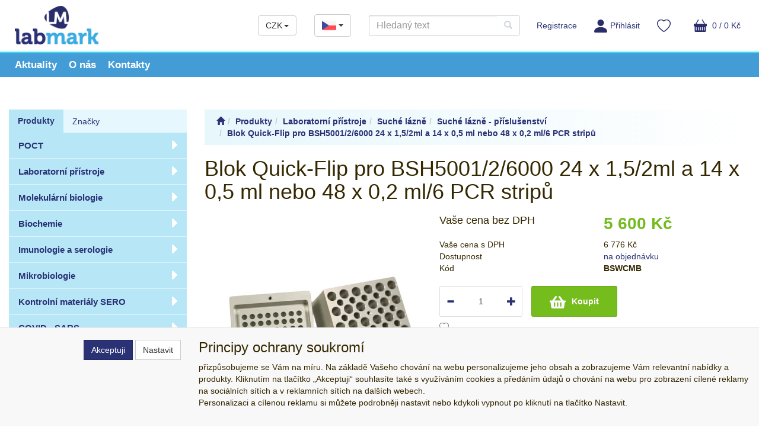

--- FILE ---
content_type: text/html; charset=utf-8
request_url: https://www.labmark.cz/blok-quick-flip-pro-bsh5001-2-6000-24-x-1-5-2ml-a-14-x-0-5-ml-nebo-48-x-0-2-ml-6-pcr-stripu
body_size: 52316
content:
<!DOCTYPE html>
<html id="ctl00_html1" xmlns="http://www.w3.org/1999/xhtml" lang="cs" xml:lang="cs">
<head id="ctl00_Head1"><link rel='preconnect' href='//ajax.googleapis.com'><title>
	Blok Quick-Flip pro BSH5001/2/6000 24 x 1,5/2ml a 14 x 0,5 ml nebo 48 x 0,2 ml/6 PCR stripů | LAB MARK
</title><meta name="viewport" content="width=device-width, initial-scale=1.0, minimum-scale=1.0, maximum-scale=10.0" />
        <meta http-equiv="Content-Type" content="text/html; charset=utf-8" />
        <script type='text/javascript' src="//ajax.googleapis.com/ajax/libs/jquery/3.3.1/jquery.min.js"></script>
        
        <script src="/js?v=tuBBMUMYI33fbZsU5ZDwjEv-OWAceT8p0NcKa9w1yqs1" language="javascript" type="text/javascript"></script>
    <link rel="apple-touch-icon" sizes="57x57" href="/userdata/images/favicons/apple-touch-icon-57x57.png">
<link rel="apple-touch-icon" sizes="60x60" href="/userdata/images/favicons/apple-touch-icon-60x60.png">
<link rel="apple-touch-icon" sizes="72x72" href="/userdata/images/favicons/apple-touch-icon-72x72.png">
<link rel="apple-touch-icon" sizes="76x76" href="/userdata/images/favicons/apple-touch-icon-76x76.png">
<link rel="apple-touch-icon" sizes="114x114" href="/userdata/images/favicons/apple-touch-icon-114x114.png">
<link rel="apple-touch-icon" sizes="120x120" href="/userdata/images/favicons/apple-touch-icon-120x120.png">
<link rel="apple-touch-icon" sizes="144x144" href="/userdata/images/favicons/apple-touch-icon-144x144.png">
<link rel="apple-touch-icon" sizes="152x152" href="/userdata/images/favicons/apple-touch-icon-152x152.png">
<link rel="apple-touch-icon" sizes="180x180" href="/userdata/images/favicons/apple-touch-icon-180x180.png">
<link rel="icon" type="image/png" href="/userdata/images/favicons/favicon-32x32.png" sizes="32x32">
<link rel="icon" type="image/png" href="/userdata/images/favicons/favicon-194x194.png" sizes="194x194">
<link rel="icon" type="image/png" href="/userdata/images/favicons/favicon-96x96.png" sizes="96x96">
<link rel="icon" type="image/png" href="/userdata/images/favicons/android-chrome-192x192.png" sizes="192x192">
<link rel="icon" type="image/png" href="/userdata/images/favicons/favicon-16x16.png" sizes="16x16">

<meta name="msapplication-TileColor" content="#ffffff">
<meta name="msapplication-TileImage" content="/userdata/images/mstile-144x144.png">
<meta name="theme-color" content="#ffffff">

<link rel="preconnect" href="https://fonts.googleapis.com">
<link rel="preconnect" href="https://fonts.gstatic.com" crossorigin>
<link href="https://fonts.googleapis.com/css2?family=PT+Sans:ital,wght@0,400;0,700;1,400;1,700&display=swap" rel="stylesheet">


<link media="all" href="/App_Themes/default/css/availabilitywatchdog.css?v=8cd7f1abc4633fdab0240b4bad486826" type="text/css" rel="stylesheet" /><link media="all" href="/App_Themes/default/css/bootstrap.css?v=9756e9133172069bcae402a3e12a04bf" type="text/css" rel="stylesheet" /><link media="all" href="/App_Themes/default/css/custom.css?v=deb251b6592fd913b2acdb907d56df91" type="text/css" rel="stylesheet" /><link media="all" href="/App_Themes/default/css/easyautocomplete.css?v=926c91a3f4cc614f933d6f228fc562eb" type="text/css" rel="stylesheet" /><link media="all" href="/App_Themes/default/css/hovermenu.css?v=e477021bf1e21f93077b86510a2f12d1" type="text/css" rel="stylesheet" /><link media="all" href="/App_Themes/default/css/nivoslider.css?v=0e50acdbd230c83e268ed7fb3c7d030d" type="text/css" rel="stylesheet" /><link media="all" href="/App_Themes/default/css/nivosliderdefault.css?v=3ff4c8616e47fedbc11e456e36e1f2b2" type="text/css" rel="stylesheet" /><link media="all" href="/App_Themes/default/css/owl.carousel2.css?v=e2e7d47b03142f5164a26eb3d3f210e2" type="text/css" rel="stylesheet" /><meta name="description" content="Univerzální blok s otvory pro 24 x 1,5/2 ml a 14 x 0,5 ml na jedné straně nebo 48 x 0,2 ml/6 PCR stripů na druhé straně" /><meta name="keywords" content="Blok,Quick-Flip,pro,BSH5001/2/6000,24,x,1,5/2ml,a,14,x,0,5,ml,nebo,48,x,0,2,ml/6,PCR,stripů" /><meta name="author" content="LABMARK" /><meta name="copyright" content="LABMARK" /><meta name="robots" content="index,follow" /><meta name="googlebot" content="index,follow" /><link rel='preconnect' href='//c.seznam.cz'>

                            <script src='https://c.seznam.cz/js/rc.js'></script> 
                            <script>
                                

                                var retargetingConf = {
                                    rtgId: 21796,
                                    consent: 0
                                };
                                window.rc.consent = 0
                                window.rc.retargetingHit(retargetingConf);
                            </script><!--[if lt IE 9]><script src="https://oss.maxcdn.com/html5shiv/3.7.2/html5shiv.min.js"></script><script src="https://oss.maxcdn.com/respond/1.4.2/respond.min.js"></script><![endif]--><meta property='og:title' content='Blok Quick-Flip pro BSH5001/2/6000 24 x 1,5/2ml a 14 x 0,5 ml nebo 48 x 0,2 ml/6 PCR stripů | LAB MARK' /><meta property='og:url' content='/blok-quick-flip-pro-bsh5001-2-6000-24-x-1-5-2ml-a-14-x-0-5-ml-nebo-48-x-0-2-ml-6-pcr-stripu' /><meta property='og:type' content='product' /><meta property='og:image' content='https://www.labmark.cz//userdata/cache/images/storecards/BSWCMB/400/bswcmb.webp' /><meta property='og:image:width' content='400' /><meta property='og:image:height' content='400' /><link href="/scripts/unbundled/fancybox/source/jquery.fancybox.css?v=2.1.5" type="text/css" rel="stylesheet" media="screen" /><script type="text/javascript" src="/scripts/unbundled/fancybox/source/jquery.fancybox.pack.js?v=2.1.5"></script><link href="/scripts/unbundled/fancybox/source/jquery.fancybox.css?v=2.1.5" type="text/css" rel="stylesheet" media="screen" /><script type="text/javascript" src="/scripts/unbundled/fancybox/source/jquery.fancybox.pack.js?v=2.1.5"></script><style type="text/css">
	.ctl00_ewpz1_mainTemplateCtrl_colleft_TCWebPartZone1_0 { border-color:Black;border-width:0px;border-style:Solid; }
	.ctl00_ewpz1_mainTemplateCtrl_colleft_TCWebPartZone1_1 {  }
	.ctl00_ewpz1_mainTemplateCtrl_WebPartZone1_0 { border-color:Black;border-width:1px;border-style:Solid; }
	.ctl00_ewpz1_mainTemplateCtrl_WebPartZone2_0 { border-color:Black;border-width:1px;border-style:Solid; }
	.ctl00_ewpz1_mainTemplateCtrl_TCWebPartZone12_0 { border-color:Black;border-width:1px;border-style:Solid; }
	.ctl00_ewpz1_mainTemplateCtrl_WebPartZone21_0 { border-color:Black;border-width:1px;border-style:Solid; }
	.ctl00_ewpz1_mainTemplateCtrl_WebPartZone2b_0 { border-color:Black;border-width:1px;border-style:Solid; }
	.ctl00_ewpz1_mainTemplateCtrl_WebPartZone22_0 { border-color:Black;border-width:1px;border-style:Solid; }
	.ctl00_ewpz1_mainTemplateCtrl_WebPartZone23_0 { border-color:Black;border-width:1px;border-style:Solid; }
	.ctl00_ewpz1_mainTemplateCtrl_TCWebPartZone8_0 { border-color:Black;border-width:1px;border-style:Solid; }
	.ctl00_ewpz1_mainTemplateCtrl_WebPartZone4_0 { border-color:Black;border-width:1px;border-style:Solid; }
	.ctl00_ewpz1_mainTemplateCtrl_TCWebPartZone10_0 { border-color:Black;border-width:1px;border-style:Solid; }
	.ctl00_ewpz1_mainTemplateCtrl_TCWebPartZone9_0 { border-color:Black;border-width:1px;border-style:Solid; }
	.ctl00_ewpz1_mainTemplateCtrl_WebPartZone3_0 { border-color:Black;border-width:1px;border-style:Solid; }
	.ctl00_ewpz1_mainTemplateCtrl_TCWebPartZone15_0 { border-color:Black;border-width:1px;border-style:Solid; }

</style></head>
<body id="ctl00_bodymaster">
    
    <form method="post" action="/blok-quick-flip-pro-bsh5001-2-6000-24-x-1-5-2ml-a-14-x-0-5-ml-nebo-48-x-0-2-ml-6-pcr-stripu" onsubmit="javascript:return WebForm_OnSubmit();" id="aspnetForm">
<div>
<input type="hidden" name="__WPPS" id="__WPPS" value="s" />
<input type="hidden" name="__EVENTTARGET" id="__EVENTTARGET" value="" />
<input type="hidden" name="__EVENTARGUMENT" id="__EVENTARGUMENT" value="" />
<input type="hidden" name="__LASTFOCUS" id="__LASTFOCUS" value="" />
<input type="hidden" name="__VIEWSTATE" id="__VIEWSTATE" value="/wEPZwUPOGRlNWNhMDQ2NjVlNjU5H41R8XUFkhe9mQNPWwrLtIzjDciVRaH0lHfDGboDIXo=" />
</div>

<script type="text/javascript">
//<![CDATA[
var theForm = document.forms['aspnetForm'];
if (!theForm) {
    theForm = document.aspnetForm;
}
function __doPostBack(eventTarget, eventArgument) {
    if (!theForm.onsubmit || (theForm.onsubmit() != false)) {
        theForm.__EVENTTARGET.value = eventTarget;
        theForm.__EVENTARGUMENT.value = eventArgument;
        theForm.submit();
    }
}
//]]>
</script>


<script src="/WebResource.axd?d=-rSSgwRs0coniciZxFfF1kwpOOPMThzSKcaDhcnyoXfN2QSkVmjM2so6siLDz4iRKoMx7dP7Q_AdwBr6W9E3aXthdnnXm8x4AzO_7mExBrI1&amp;t=638901845280000000" type="text/javascript"></script>

<script src='/scripts/unbundled/owl.carousel2.js'></script><script>$(document).ready(function () {$('.slider-items').owlCarousel({nav: false, dots: true, loop: false, responsive: {0: {items: 1},640: {items: 2},979: {items: 3},1199: {items: 4}}});});</script>
<script type="text/javascript">
//<![CDATA[
var __cultureInfo = {"name":"cs-CZ","numberFormat":{"CurrencyDecimalDigits":2,"CurrencyDecimalSeparator":",","IsReadOnly":false,"CurrencyGroupSizes":[3],"NumberGroupSizes":[3],"PercentGroupSizes":[3],"CurrencyGroupSeparator":" ","CurrencySymbol":"Kč","NaNSymbol":"NaN","CurrencyNegativePattern":8,"NumberNegativePattern":1,"PercentPositivePattern":0,"PercentNegativePattern":0,"NegativeInfinitySymbol":"-∞","NegativeSign":"-","NumberDecimalDigits":2,"NumberDecimalSeparator":",","NumberGroupSeparator":" ","CurrencyPositivePattern":3,"PositiveInfinitySymbol":"∞","PositiveSign":"+","PercentDecimalDigits":2,"PercentDecimalSeparator":",","PercentGroupSeparator":" ","PercentSymbol":"%","PerMilleSymbol":"‰","NativeDigits":["0","1","2","3","4","5","6","7","8","9"],"DigitSubstitution":1},"dateTimeFormat":{"AMDesignator":"dop.","Calendar":{"MinSupportedDateTime":"\/Date(-62135596800000)\/","MaxSupportedDateTime":"\/Date(253402297199999)\/","AlgorithmType":1,"CalendarType":1,"Eras":[1],"TwoDigitYearMax":2029,"IsReadOnly":false},"DateSeparator":".","FirstDayOfWeek":1,"CalendarWeekRule":2,"FullDateTimePattern":"dddd d. MMMM yyyy H:mm:ss","LongDatePattern":"dddd d. MMMM yyyy","LongTimePattern":"H:mm:ss","MonthDayPattern":"d. MMMM","PMDesignator":"odp.","RFC1123Pattern":"ddd, dd MMM yyyy HH\u0027:\u0027mm\u0027:\u0027ss \u0027GMT\u0027","ShortDatePattern":"dd.MM.yyyy","ShortTimePattern":"H:mm","SortableDateTimePattern":"yyyy\u0027-\u0027MM\u0027-\u0027dd\u0027T\u0027HH\u0027:\u0027mm\u0027:\u0027ss","TimeSeparator":":","UniversalSortableDateTimePattern":"yyyy\u0027-\u0027MM\u0027-\u0027dd HH\u0027:\u0027mm\u0027:\u0027ss\u0027Z\u0027","YearMonthPattern":"MMMM yyyy","AbbreviatedDayNames":["ne","po","út","st","čt","pá","so"],"ShortestDayNames":["ne","po","út","st","čt","pá","so"],"DayNames":["neděle","pondělí","úterý","středa","čtvrtek","pátek","sobota"],"AbbreviatedMonthNames":["led","úno","bře","dub","kvě","čvn","čvc","srp","zář","říj","lis","pro",""],"MonthNames":["leden","únor","březen","duben","květen","červen","červenec","srpen","září","říjen","listopad","prosinec",""],"IsReadOnly":false,"NativeCalendarName":"Gregoriánský kalendář","AbbreviatedMonthGenitiveNames":["led","úno","bře","dub","kvě","čvn","čvc","srp","zář","říj","lis","pro",""],"MonthGenitiveNames":["ledna","února","března","dubna","května","června","července","srpna","září","října","listopadu","prosince",""]},"eras":[1,"n. l.",null,0]};//]]>
</script>

<script src="/ScriptResource.axd?d=I8uRAdcU6qpW73zDJfVJC6UlB4c-chWtPrQ_I_XB418dbPNTQ_3KA0LTYIr9DUx2E-KRmpZ5xLvUPtfzbICnpsaMx3-z-i_JC89S99l0ViNVCs6d-dhF9o0h3sJm480oIS_AXS1yeKfczReCwq3Jg0vvzqAHqE6RJHtVRBGsA-M1&amp;t=32e5dfca" type="text/javascript"></script>
<script src="/ScriptResource.axd?d=UX0Xvt4g3a8_5ut0JlAedT-VyESxJiIlrtfBmXLZRKfOXHYA0C3Q1Dwk90_De-K1bHi6vJ8vvJODi50Cl71GgcYX_1afScyGMEo2aY1Ea1rXWvj3QGtx3Qb-14UE4MenOdEZj-8VhP0QkladxrUDkVnPx9BKnEpdDOHE6MOGgClhQEWrrM-wSKmT_ch6i95a0&amp;t=32e5dfca" type="text/javascript"></script>
<script type="text/javascript">
//<![CDATA[
var PageMethods = function() {
PageMethods.initializeBase(this);
this._timeout = 0;
this._userContext = null;
this._succeeded = null;
this._failed = null;
}
PageMethods.prototype = {
_get_path:function() {
 var p = this.get_path();
 if (p) return p;
 else return PageMethods._staticInstance.get_path();},
GetAutoCompleteSearchTextDiskSystems:function(prefixText,count,contextKey,succeededCallback, failedCallback, userContext) {
return this._invoke(this._get_path(), 'GetAutoCompleteSearchTextDiskSystems',false,{prefixText:prefixText,count:count,contextKey:contextKey},succeededCallback,failedCallback,userContext); },
GetAutoCompleteSearchTextDOLTAK2025:function(prefixText,count,contextKey,succeededCallback, failedCallback, userContext) {
return this._invoke(this._get_path(), 'GetAutoCompleteSearchTextDOLTAK2025',false,{prefixText:prefixText,count:count,contextKey:contextKey},succeededCallback,failedCallback,userContext); },
GetAutoCompleteSearchTextTOPWET:function(prefixText,count,contextKey,succeededCallback, failedCallback, userContext) {
return this._invoke(this._get_path(), 'GetAutoCompleteSearchTextTOPWET',false,{prefixText:prefixText,count:count,contextKey:contextKey},succeededCallback,failedCallback,userContext); },
GetAutoCompleteSearchTextSTART2022:function(prefixText,count,contextKey,succeededCallback, failedCallback, userContext) {
return this._invoke(this._get_path(), 'GetAutoCompleteSearchTextSTART2022',false,{prefixText:prefixText,count:count,contextKey:contextKey},succeededCallback,failedCallback,userContext); },
GetAutoCompleteSearchText:function(prefixText,count,contextKey,succeededCallback, failedCallback, userContext) {
return this._invoke(this._get_path(), 'GetAutoCompleteSearchText',false,{prefixText:prefixText,count:count,contextKey:contextKey},succeededCallback,failedCallback,userContext); },
PostAutoCompleteSearchAddToCart:function(itemId,quantity,succeededCallback, failedCallback, userContext) {
return this._invoke(this._get_path(), 'PostAutoCompleteSearchAddToCart',false,{itemId:itemId,quantity:quantity},succeededCallback,failedCallback,userContext); },
CategoryGridGetRows:function(currpage,pagerows,succeededCallback, failedCallback, userContext) {
return this._invoke(this._get_path(), 'CategoryGridGetRows',false,{currpage:currpage,pagerows:pagerows},succeededCallback,failedCallback,userContext); }}
PageMethods.registerClass('PageMethods',Sys.Net.WebServiceProxy);
PageMethods._staticInstance = new PageMethods();
PageMethods.set_path = function(value) { PageMethods._staticInstance.set_path(value); }
PageMethods.get_path = function() { return PageMethods._staticInstance.get_path(); }
PageMethods.set_timeout = function(value) { PageMethods._staticInstance.set_timeout(value); }
PageMethods.get_timeout = function() { return PageMethods._staticInstance.get_timeout(); }
PageMethods.set_defaultUserContext = function(value) { PageMethods._staticInstance.set_defaultUserContext(value); }
PageMethods.get_defaultUserContext = function() { return PageMethods._staticInstance.get_defaultUserContext(); }
PageMethods.set_defaultSucceededCallback = function(value) { PageMethods._staticInstance.set_defaultSucceededCallback(value); }
PageMethods.get_defaultSucceededCallback = function() { return PageMethods._staticInstance.get_defaultSucceededCallback(); }
PageMethods.set_defaultFailedCallback = function(value) { PageMethods._staticInstance.set_defaultFailedCallback(value); }
PageMethods.get_defaultFailedCallback = function() { return PageMethods._staticInstance.get_defaultFailedCallback(); }
PageMethods.set_enableJsonp = function(value) { PageMethods._staticInstance.set_enableJsonp(value); }
PageMethods.get_enableJsonp = function() { return PageMethods._staticInstance.get_enableJsonp(); }
PageMethods.set_jsonpCallbackParameter = function(value) { PageMethods._staticInstance.set_jsonpCallbackParameter(value); }
PageMethods.get_jsonpCallbackParameter = function() { return PageMethods._staticInstance.get_jsonpCallbackParameter(); }
PageMethods.set_path("blok-quick-flip-pro-bsh5001-2-6000-24-x-1-5-2ml-a-14-x-0-5-ml-nebo-48-x-0-2-ml-6-pcr-stripu");
PageMethods.GetAutoCompleteSearchTextDiskSystems= function(prefixText,count,contextKey,onSuccess,onFailed,userContext) {PageMethods._staticInstance.GetAutoCompleteSearchTextDiskSystems(prefixText,count,contextKey,onSuccess,onFailed,userContext); }
PageMethods.GetAutoCompleteSearchTextDOLTAK2025= function(prefixText,count,contextKey,onSuccess,onFailed,userContext) {PageMethods._staticInstance.GetAutoCompleteSearchTextDOLTAK2025(prefixText,count,contextKey,onSuccess,onFailed,userContext); }
PageMethods.GetAutoCompleteSearchTextTOPWET= function(prefixText,count,contextKey,onSuccess,onFailed,userContext) {PageMethods._staticInstance.GetAutoCompleteSearchTextTOPWET(prefixText,count,contextKey,onSuccess,onFailed,userContext); }
PageMethods.GetAutoCompleteSearchTextSTART2022= function(prefixText,count,contextKey,onSuccess,onFailed,userContext) {PageMethods._staticInstance.GetAutoCompleteSearchTextSTART2022(prefixText,count,contextKey,onSuccess,onFailed,userContext); }
PageMethods.GetAutoCompleteSearchText= function(prefixText,count,contextKey,onSuccess,onFailed,userContext) {PageMethods._staticInstance.GetAutoCompleteSearchText(prefixText,count,contextKey,onSuccess,onFailed,userContext); }
PageMethods.PostAutoCompleteSearchAddToCart= function(itemId,quantity,onSuccess,onFailed,userContext) {PageMethods._staticInstance.PostAutoCompleteSearchAddToCart(itemId,quantity,onSuccess,onFailed,userContext); }
PageMethods.CategoryGridGetRows= function(currpage,pagerows,onSuccess,onFailed,userContext) {PageMethods._staticInstance.CategoryGridGetRows(currpage,pagerows,onSuccess,onFailed,userContext); }
var gtc = Sys.Net.WebServiceProxy._generateTypedConstructor;
Type.registerNamespace('WebCtrlLib');
if (typeof(WebCtrlLib.CategoryGridItem) === 'undefined') {
WebCtrlLib.CategoryGridItem=gtc("WebCtrlLib.CategoryGridItem");
WebCtrlLib.CategoryGridItem.registerClass('WebCtrlLib.CategoryGridItem');
}
function WebForm_OnSubmit() {
null;
return true;
}
//]]>
</script>

<div>

	<input type="hidden" name="__VIEWSTATEGENERATOR" id="__VIEWSTATEGENERATOR" value="C5B4A0A1" />
</div>
        <script type="text/javascript">
//<![CDATA[
Sys.WebForms.PageRequestManager._initialize('ctl00$ScriptManager1', 'aspnetForm', ['tctl00$ewpz1$mainTemplateCtrl$header$updatePanelCurrency1','','tctl00$ewpz1$mainTemplateCtrl$header$updatePanelCurrency2','','tctl00$ewpz1$mainTemplateCtrl$header$SearchNavBar2$upDocumentType','','tctl00$ewpz1$mainTemplateCtrl$header$updatePanelCart1','','tctl00$ewpz1$mainTemplateCtrl$header$updatePanelCart2','','tctl00$ewpz1$mainTemplateCtrl$header$SearchNavBar5$upDocumentType','','tctl00$ewpz1$mainTemplateCtrl$colleft$updatePanelColleft','','tctl00$webPartManager1$HistoryNavBar1$upDocumentType','','tctl00$ewpz1$mainTemplateCtrl$ImgNavBar2$upImgNavBar','','tctl00$webPartManager1$gwpupdatePanelProductPrice$updatePanelProductPrice','','tctl00$ewpz1$mainTemplateCtrl$ImgNavBar3$upImgNavBar','','tctl00$ewpz1$mainTemplateCtrl$AvailabilityWatchDogNavBar1$upDocumentType','','tctl00$webPartManager1$DocumentExplorer21$upDocumentType','','tctl00$webPartManager1$DocumentExplorer22$upDocumentType','','tctl00$webPartManager1$SendEmailRequest1$upDocumentTypeSEQ','','tctl00$ewpz1$mainTemplateCtrl$footer$updatePanelCart3','','tctl00$updatePanel1',''], ['ctl00$ScriptManager1',''], [], 90, 'ctl00');
//]]>
</script>
<input type="hidden" name="ctl00$ScriptManager1" id="ctl00_ScriptManager1" />
<script type="text/javascript">
//<![CDATA[
Sys.Application.setServerId("ctl00_ScriptManager1", "ctl00$ScriptManager1");
Sys.Application._enableHistoryInScriptManager();
//]]>
</script>

        <script language="JavaScript" type="text/javascript">
            var prm = Sys.WebForms.PageRequestManager.getInstance();
            prm.add_initializeRequest(InitializeRequest);
            prm.add_endRequest(EndRequest);
        </script>

        <span id="ctl00_webPartManager1"></span>
        

        

        

        <div class='maindiv-null'>
            <div id="megadiv-null">
                


<div id="ctl00_ewpz1_mainTemplateCtrl_header_head">

</div>

<nav class="navbar navbar-default navbar-fixed-top custom-header-navbar" role="navigation">
    <div class="container">
		<div class="b4-row">
			<div class="hidden-xs b4-col-auto">
				<div class="noborder custom-thumb-header">
					<a href="/">
						<img src="/userdata/images/logo.png" width="147" alt="Logo" class="logo-top-left"/>						
					</a>
				</div>
			</div>
			
			<div class="b4-col align-self-center custom-header-xs-height">
				<div class="b4-row">				
					<div class="b4-col-auto brand-container">
						<a class="navbar-brand visible-xs" href="/"><span class='glyphicon glyphicon-home'></span></a>
					</div>
					
					<div class="b4-col" id="nav-row">
						<div class="b4-col-auto align-self-center header-row-contact hidden-xs hidden-sm hidden-md">
							<div class="bn-mail-header"><a href="mailto:labmark@labmark.cz"><img src="/userdata/images/envelope.png" width="20" alt="E-mail"> labmark@labmark.cz</a></div>
						</div>
						
						<div class="b4-col-auto align-self-center header-row-contact hidden-xs hidden-sm hidden-md">
							<div class="bn-tel-header"><a href='tel:+420 233 335 548'><img src="/userdata/images/phone.png" width="21" alt="Telefon"> +420 233 335 548</a></div>
						</div>
						
						<div class="b4-col-auto align-self-center header-row-contact hidden-xs hidden-sm currency-bar-container">
							<div id="ctl00_ewpz1_mainTemplateCtrl_header_updatePanelCurrency1">
	 
									<div class='dropdown currency-bar '><button class='btn btn-default dropdown-toggle' type='button' id='currency-bar-btn' data-toggle='dropdown' aria-haspopup='true' aria-expanded='true'>CZK<span class='caret'></span></button><ul class='dropdown-menu' aria-labelledby='currency-bar-btn'><li><a id='ctl00_ewpz1_mainTemplateCtrl_header_ctl02_ctl03' href="javascript:__doPostBack('ctl00$ewpz1$mainTemplateCtrl$header$ctl02$ctl03','');">EUR</a></li></ul></div>
								
</div>
						</div>
						
						<div class="b4-col-auto align-self-center header-row-contact hidden-xs hidden-sm lang-bar-container">
							<div class="dropdown lang-bar">
								<button class="btn btn-default dropdown-toggle" type="button" id="lang-bar-btn" data-toggle="dropdown" aria-haspopup="true" aria-expanded="true">
									<img src="/userdata/images/czech-republic.png" width="24" alt="ÄŚeĹˇtina">
									<span class="caret"></span>
								</button>
								<ul class="dropdown-menu" aria-labelledby="lang-bar-btn">
									<li><a href="https://labmark.eu"><img src="/userdata/images/united-kingdom.png" alt="AngliÄŤtina" width="24" /></a></li>
								</ul>
							</div>
						</div>
					
						<button type="button" class="navbar-toggle visible-xs visible-sm" data-toggle="collapse" data-target=".sidebar-navbar-collapse" onclick="$('html,body').animate({scrollTop:0},'slow');return false;">
							<span class="sr-only">Toggle navigation</span>
							<span class="icon-bar"></span>
							<span class="icon-bar"></span>
							<span class="icon-bar"></span>
							<span class="icon-bar"></span>
						</button>
						
						<button type="button" class="navbar-toggle" data-toggle="collapse" data-target=".login-navbar-collapse">
							<span class="sr-only">Toggle navigation</span>
							<img src='/userdata/images/osoba_ucet.svg' width='22'>
						</button>
						
						<button type="button" id="navbar-toggle4" class="navbar-toggle collapsed custom-button-search-toggle" data-toggle="collapse" data-target=".search-navbar-collapse">
							<span class="sr-only">Toggle search</span>
							<span class="glyphicon glyphicon-search"></span>
						</button>
						
						<div id="ctl00_ewpz1_mainTemplateCtrl_header_updatePanelCurrency2">
	 
								<div class='dropdown currency-bar navbar-toggle'><button class='btn btn-default dropdown-toggle' type='button' id='currency-bar-btn' data-toggle='dropdown' aria-haspopup='true' aria-expanded='true'>CZK<span class='caret'></span></button><ul class='dropdown-menu' aria-labelledby='currency-bar-btn'><li><a id='ctl00_ewpz1_mainTemplateCtrl_header_ctl04_ctl03' href="javascript:__doPostBack('ctl00$ewpz1$mainTemplateCtrl$header$ctl04$ctl03','');">EUR</a></li></ul></div>
							
</div>
						
						<div class="dropdown lang-bar navbar-toggle">
							<button class="btn btn-default dropdown-toggle" type="button" id="lang-bar-btn" data-toggle="dropdown" aria-haspopup="true" aria-expanded="true">
								<img src="/userdata/images/czech-republic.png" width="24" alt="ÄŚeĹˇtina">
								<span class="caret"></span>
							</button>
							<ul class="dropdown-menu" aria-labelledby="lang-bar-btn">
								<li><a href="https://labmark.eu"><img src="/userdata/images/united-kingdom.png" alt="AngliÄŤtina" width="24" /></a></li>
							</ul>
						</div>
						
						<div class="collapse navbar-collapse" id="bs-example-navbar-collapse-1">
							<div class="navbar-form navbar-right search-header hidden-xs hidden-sm" role="search">
								<div id="ctl00_ewpz1_mainTemplateCtrl_header_SearchNavBar2">
	<div id="ctl00_ewpz1_mainTemplateCtrl_header_SearchNavBar2_upDocumentType">
		<div class='input-group'><input name="ctl00$ewpz1$mainTemplateCtrl$header$SearchNavBar2$tbSearchText" type="search" id="ctl00_ewpz1_mainTemplateCtrl_header_SearchNavBar2_tbSearchText" class="form-control searchnavbar-input" onkeydown="javascript:KeyDownHandler(event,&#39;ctl00$ewpz1$mainTemplateCtrl$header$SearchNavBar2$BnVyhledat1&#39;);" placeholder="Hledaný text" /><span class='input-group-btn'><a id="ctl00_ewpz1_mainTemplateCtrl_header_SearchNavBar2_BnVyhledat1" class="btn btn-primary btn-search" aria-label="Vyhledat" href="javascript:__doPostBack(&#39;ctl00$ewpz1$mainTemplateCtrl$header$SearchNavBar2$BnVyhledat1&#39;,&#39;&#39;)" style="cursor:pointer;"><span class='glyphicon glyphicon-search'></span></a></span></div>
	</div>
</div>
							</div>
							
							<ul class="nav navbar-nav navbar-right nav-top-margin hidden-xs hidden-sm">
								<li class='bnregister'><a class='btn' href='/webform4.aspx?return_url=%2fblok-quick-flip-pro-bsh5001-2-6000-24-x-1-5-2ml-a-14-x-0-5-ml-nebo-48-x-0-2-ml-6-pcr-stripu'>Registrace</a></li><li class='bnlogin'><a id="ctl00_ewpz1_mainTemplateCtrl_header_LoginNavBar_BnLoginForm" class="btn" href="javascript:__doPostBack(&#39;ctl00$ewpz1$mainTemplateCtrl$header$LoginNavBar$BnLoginForm&#39;,&#39;&#39;)"><img src='/userdata/images/osoba_ucet.svg' width='22'>Přihlásit</a></li>
							</ul>	
						
							<div id="ctl00_ewpz1_mainTemplateCtrl_header_updatePanelCart1">
	    								
									<ul class="nav navbar-nav navbar-right nav-top-margin visible-md visible-lg">
										<li class='bnfavourites'><a class='btn' href='/filtr/oblibene/' title='Oblíbené zboží'></a></li><li class='bncart'><a class='btn' href='/webform5.aspx'><img src='/userdata/images/kosik.svg' width='22'></span> 0 /  0&nbsp;Kč</a></li>
									</ul>
								
</div>
						</div>
					</div>					
				</div>
			</div>
			
			<div class="b4-col-auto b4-col-sm align-self-center b4-d-lg-none" id="mobile-cart">
				<div id="ctl00_ewpz1_mainTemplateCtrl_header_updatePanelCart2">
	 
						<a class='navbar-toggle btn visible-xs visible-sm' href='/webform5.aspx'><img src='/userdata/images/kosik.svg' width='22'>&nbsp;0 /  0&nbsp;Kč</a><a class='navbar-toggle btn bnfavourites visible-xs visible-sm' href='/filtr/oblibene/' title='Oblíbené zboží'></a>
					
</div>
			</div>
			
			<div class="b4-d-lg-none login-nav-col b4-col-12">	
				<ul class="navbar-form nav navbar-nav navbar-right login-navbar-collapse collapse">
					<li class='bnregister'><a class='btn' href='/webform4.aspx?return_url=%2fblok-quick-flip-pro-bsh5001-2-6000-24-x-1-5-2ml-a-14-x-0-5-ml-nebo-48-x-0-2-ml-6-pcr-stripu'>Registrace</a></li><li class='bnlogin'><a id="ctl00_ewpz1_mainTemplateCtrl_header_LoginNavBar2_BnLoginForm" class="btn" href="javascript:__doPostBack(&#39;ctl00$ewpz1$mainTemplateCtrl$header$LoginNavBar2$BnLoginForm&#39;,&#39;&#39;)"><img src='/userdata/images/osoba_ucet.svg' width='22'>Přihlásit</a></li>
				</ul>
			</div>
			
			<div class="b4-d-lg-none search-col b4-col-12">			
				<div class="navbar-form navbar-right navbar-nav navbar-collapse-cust custom-search-nav-top search-navbar-collapse collapse" role="search">
					<div id="ctl00_ewpz1_mainTemplateCtrl_header_SearchNavBar5">
	<div id="ctl00_ewpz1_mainTemplateCtrl_header_SearchNavBar5_upDocumentType">
		<div class='input-group'><input name="ctl00$ewpz1$mainTemplateCtrl$header$SearchNavBar5$tbSearchText" type="search" id="ctl00_ewpz1_mainTemplateCtrl_header_SearchNavBar5_tbSearchText" class="form-control searchnavbar-input" onkeydown="javascript:KeyDownHandler(event,&#39;ctl00$ewpz1$mainTemplateCtrl$header$SearchNavBar5$BnVyhledat1&#39;);" placeholder="Hledaný text" /><span class='input-group-btn'><a id="ctl00_ewpz1_mainTemplateCtrl_header_SearchNavBar5_BnVyhledat1" class="btn btn-primary btn-search" aria-label="Vyhledat" href="javascript:__doPostBack(&#39;ctl00$ewpz1$mainTemplateCtrl$header$SearchNavBar5$BnVyhledat1&#39;,&#39;&#39;)" style="cursor:pointer;"><span class='glyphicon glyphicon-search'></span></a></span></div>
	</div>
</div>
				</div>
			</div>	
        </div>
    </div>
</nav>

<nav class="navbar navbar-default navbar-fixed-top custom-header-nav-top hidden-xs hidden-sm" role="navigation">	
	<div class="container custom-container-nav-top">
		<ul class="nav navbar-nav topnavbar">
			<li>
				<a href="/aktualita/"><span>Aktuality</span></a>
			</li>
			<li>
				<a href="/dokument/onas"><span>O nás</span></a>
			</li>
			<li>
				<a href="/dokument/kontakty"><span>Kontakty</span></a>
			</li>
		</ul>
    </div>
</nav>

<div class="text-center visible-xs" id="logo-mobile">
    <a href="/">
		<img src="/userdata/images/logo.png" alt="LABMARK" class="img-responsive logo-top-left b4-mb-3"/>
	</a>		
</div>
<div class="container custom-container">
    <div class="b4-row">
        

<div id="left-menu">
    <div class="sidebar-nav">
        <div class="navbar navbar-default" role="navigation" style="min-height: 0px; border: 0px;">
            <div class="navbar-collapse collapse sidebar-navbar-collapse" style="padding: 1px; border: 0px;">
                <div id="ctl00_ewpz1_mainTemplateCtrl_colleft_TCWebPartZone1">
	<div id="WebPart_MetaDataNavBar1">
		<div id="ctl00_webPartManager1_MetaDataNavBar1">

		</div>
	</div><div id="WebPart_TreeNavBar1">
		<ul class='nav nav-tabs nav-justified treetabnavbar'><li class='active'><a href='/kategorie/produkty'>Produkty</a></li><li><a href='/kategorie/dodavatele'>Značky</a></li></ul><ul id='ma4r0000101' class='nav collapse in sidebar'><li class='sidebar-item'><div class='row'><a class=' col-xs-10' href='/kategorie/produkty/poct'>POCT</a><a href='#m24r0000101' class=' col-xs-2 accordion-toggle collapsed' data-toggle='collapse'></a><ul class='hidden-xs hovermenu hovercat tab1' ><li class='clear'><div class='divhoverimg2'><img src='/userdata/cache/images/storemenu/34R0000101/50/poct_f200.webp'  alt=''/></div><div class='divhovercat2'><a href='/kategorie/produkty/poct/poct-pristroje'>POCT př&#237;stroje</a></div><br clear='all'/></li><li><div class='divhoverimg2'><img src='/userdata/cache/images/storemenu/44R0000101/50/poct_diagnosticke_soupravy.webp'  alt=''/></div><div class='divhovercat2'><a href='/kategorie/produkty/poct/poct-diagnosticke-soupravy'>POCT diagnostick&#233; soupravy</a></div><br clear='all'/><ul class=' hovercat tab1' ><li><div class='divhovercat3'><a href='/kategorie/produkty/poct/poct-diagnosticke-soupravy/biochemicke-parametry--poct'>Biochemick&#233; parametry - POCT</a><div class='divhoversepar'>|</div></div><br clear='all'/></li><li><div class='divhovercat3'><a href='/kategorie/produkty/poct/poct-diagnosticke-soupravy/mikrobiologicke-parametry'>Mikrobiologick&#233; parametry</a><div class='divhoversepar'>|</div></div><br clear='all'/></li><li><div class='divhovercat3'><a href='/kategorie/produkty/poct/poct-diagnosticke-soupravy/okometricke-vyhodnoceni'>Okometrick&#233; vyhodnocen&#237;</a></div><br clear='all'/></li></ul></li><li><div class='divhoverimg2'><img src='/userdata/cache/images/storemenu/54R0000101/50/controlaPCT.webp'  alt=''/></div><div class='divhovercat2'><a href='/kategorie/produkty/poct/poct-kontroly'>POCT kontroly</a></div><br clear='all'/></li><li class='clear'><div class='divhoverimg2'><img src='/userdata/cache/images/storemenu/64R0000101/50/calibrator_poct.webp'  alt=''/></div><div class='divhovercat2'><a href='/kategorie/produkty/poct/poct-prislusenstvi'>POCT př&#237;slušenstv&#237;</a></div><br clear='all'/></li></ul></div><ul id='m24r0000101' class='nav collapse sidebar'><li class='sidebar-item'><div class='row'><a class=' col-xs-12' href='/kategorie/produkty/poct/poct-pristroje'>POCT přístroje</a></div></li><li class='sidebar-item'><div class='row'><a class=' col-xs-10' href='/kategorie/produkty/poct/poct-diagnosticke-soupravy'>POCT diagnostické soupravy</a><a href='#m44r0000101' class=' col-xs-2 accordion-toggle collapsed' data-toggle='collapse'></a></div><ul id='m44r0000101' class='nav collapse sidebar'><li class='sidebar-item'><div class='row'><a class=' col-xs-12' href='/kategorie/produkty/poct/poct-diagnosticke-soupravy/biochemicke-parametry--poct'>Biochemické parametry - POCT</a></div></li><li class='sidebar-item'><div class='row'><a class=' col-xs-12' href='/kategorie/produkty/poct/poct-diagnosticke-soupravy/mikrobiologicke-parametry'>Mikrobiologické parametry</a></div></li><li class='sidebar-item'><div class='row'><a class=' col-xs-12' href='/kategorie/produkty/poct/poct-diagnosticke-soupravy/okometricke-vyhodnoceni'>Okometrické vyhodnocení</a></div></li></ul></li><li class='sidebar-item'><div class='row'><a class=' col-xs-12' href='/kategorie/produkty/poct/poct-kontroly'>POCT kontroly</a></div></li><li class='sidebar-item'><div class='row'><a class=' col-xs-12' href='/kategorie/produkty/poct/poct-prislusenstvi'>POCT příslušenství</a></div></li></ul></li><li class='sidebar-item'><div class='row'><a class=' col-xs-10' href='/kategorie/produkty/laboratorni-pristroje'>Laboratorní přístroje</a><a href='#mb4r0000101' class=' col-xs-2 accordion-toggle collapsed' data-toggle='collapse'></a><ul class='hidden-xs hovermenu hovercat tab1' ><li class='clear'><div class='divhoverimg2'><img src='/userdata/cache/images/storemenu/2431000101/50/M10_Module.webp'  alt=''/></div><div class='divhovercat2'><a href='/kategorie/produkty/laboratorni-pristroje/system-standard-m10-all-in--'>Syst&#233;m STANDARD M10 All-in-one</a></div><br clear='all'/><ul class=' hovercat tab1' ><li><div class='divhovercat3'><a href='/kategorie/produkty/laboratorni-pristroje/system-standard-m10-all-in--/pristroje'>Př&#237;stroje</a><div class='divhoversepar'>|</div></div><br clear='all'/></li><li><div class='divhovercat3'><a href='/kategorie/produkty/laboratorni-pristroje/system-standard-m10-all-in--/spotrebni-material'>Spotřebn&#237; materi&#225;l</a><div class='divhoversepar'>|</div></div><br clear='all'/></li><li><div class='divhovercat3'><a href='/kategorie/produkty/laboratorni-pristroje/system-standard-m10-all-in--/prislusenstvi'>Př&#237;slušenstv&#237;</a></div><br clear='all'/></li></ul></li><li><div class='divhoverimg2'><img src='/userdata/cache/images/storemenu/29R0000101/50/spektrofometry.webp'  alt=''/></div><div class='divhovercat2'><a href='/kategorie/produkty/laboratorni-pristroje/spektrofotometry-a-fluorometry'>Spektrofotometry a fluorometry</a></div><br clear='all'/><ul class=' hovercat tab1' ><li><div class='divhovercat3'><a href='/kategorie/produkty/laboratorni-pristroje/spektrofotometry-a-fluorometry/pristroje'>Př&#237;stroje</a><div class='divhoversepar'>|</div></div><br clear='all'/></li><li><div class='divhovercat3'><a href='/kategorie/produkty/laboratorni-pristroje/spektrofotometry-a-fluorometry/prislusenstvi'>Př&#237;slušenstv&#237;</a><div class='divhoversepar'>|</div></div><br clear='all'/></li><li><div class='divhovercat3'><a href='/kategorie/produkty/laboratorni-pristroje/spektrofotometry-a-fluorometry/spotrebni-material'>Spotřebn&#237; materi&#225;l</a></div><br clear='all'/></li></ul></li><li><div class='divhoverimg2'><img src='/userdata/cache/images/storemenu/Z8R0000101/50/po%C4%8Dita%C4%8Dka%20bun%C4%9Bk.webp'  alt=''/></div><div class='divhovercat2'><a href='/kategorie/produkty/laboratorni-pristroje/pocitacky-bunek-celldrop'>Poč&#237;tačky buněk CellDrop</a></div><br clear='all'/><ul class=' hovercat tab1' ><li><div class='divhovercat3'><a href='/kategorie/produkty/laboratorni-pristroje/pocitacky-bunek-celldrop/pocitacky-bunek--pristroje'>Poč&#237;tačky buněk - př&#237;stroje</a><div class='divhoversepar'>|</div></div><br clear='all'/></li><li><div class='divhovercat3'><a href='/kategorie/produkty/laboratorni-pristroje/pocitacky-bunek-celldrop/spotrebni-material'>Spotřebn&#237; materi&#225;l</a></div><br clear='all'/></li></ul></li><li class='clear'><div class='divhoverimg2'><img src='/userdata/cache/images/storemenu/68R0000101/50/imunofluorescen%C4%8Dn%C3%AD%20analyz%C3%A1tory.webp'  alt=''/></div><div class='divhovercat2'><a href='/kategorie/produkty/laboratorni-pristroje/imunofluorescencni-analyzatory'>Imunofluorescenčn&#237; analyz&#225;tory</a></div><br clear='all'/></li><li><div class='divhoverimg2'><img src='/userdata/cache/images/storemenu/M8R0000101/50/osmomat.webp'  alt=''/></div><div class='divhovercat2'><a href='/kategorie/produkty/laboratorni-pristroje/osmometry'>Osmometry</a></div><br clear='all'/><ul class=' hovercat tab1' ><li><div class='divhovercat3'><a href='/kategorie/produkty/laboratorni-pristroje/osmometry/osmometry--pristroje'>Osmometry - př&#237;stroje</a><div class='divhoversepar'>|</div></div><br clear='all'/></li><li><div class='divhovercat3'><a href='/kategorie/produkty/laboratorni-pristroje/osmometry/osmometry--prislusenstvi'>Osmometry - př&#237;slušenstv&#237;</a><div class='divhoversepar'>|</div></div><br clear='all'/></li><li><div class='divhovercat3'><a href='/kategorie/produkty/laboratorni-pristroje/osmometry/osmometry--spotrebni-material'>Osmometry - spotřebn&#237; material</a></div><br clear='all'/></li></ul></li><li><div class='divhoverimg2'><img src='/userdata/cache/images/storemenu/C6R0000101/50/kulickove_homogenizatory.webp'  alt=''/></div><div class='divhovercat2'><a href='/kategorie/produkty/laboratorni-pristroje/kulickove-homogenizatory'>Kuličkov&#233; homogeniz&#225;tory</a></div><br clear='all'/><ul class=' hovercat tab1' ><li><div class='divhovercat3'><a href='/kategorie/produkty/laboratorni-pristroje/kulickove-homogenizatory/pristroje'>Př&#237;stroje</a><div class='divhoversepar'>|</div></div><br clear='all'/></li><li><div class='divhovercat3'><a href='/kategorie/produkty/laboratorni-pristroje/kulickove-homogenizatory/prislusenstvi'>Př&#237;slušenstv&#237;</a><div class='divhoversepar'>|</div></div><br clear='all'/></li><li><div class='divhovercat3'><a href='/kategorie/produkty/laboratorni-pristroje/kulickove-homogenizatory/predplnene-zkumavky'>Předplněn&#233; zkumavky</a><div class='divhoversepar'>|</div></div><br clear='all'/></li><li><div class='divhovercat3'><a href='/kategorie/produkty/laboratorni-pristroje/kulickove-homogenizatory/prazdne-zkumavky'>Pr&#225;zdn&#233; zkumavky</a><div class='divhoversepar'>|</div></div><br clear='all'/></li><li><div class='divhovercat3'><a href='/kategorie/produkty/laboratorni-pristroje/kulickove-homogenizatory/kulicky'>Kuličky</a><div class='divhoversepar'>|</div></div><br clear='all'/></li><li><div class='divhovercat3'><a href='/kategorie/produkty/laboratorni-pristroje/kulickove-homogenizatory'>dalš&#237;...</a></div><br clear='all'/></li></ul></li><li class='clear'><div class='divhoverimg2'><img src='/userdata/cache/images/storemenu/G8R0000101/50/izolace%20dna%2Crna.webp'  alt=''/></div><div class='divhovercat2'><a href='/kategorie/produkty/laboratorni-pristroje/izolace-dna-rna'>Izolace DNA/RNA</a></div><br clear='all'/></li><li><div class='divhoverimg2'><img src='/userdata/cache/images/storemenu/28R0000101/50/hlubokomraz%C3%ADc%C3%AD%20box.webp'  alt=''/></div><div class='divhovercat2'><a href='/kategorie/produkty/laboratorni-pristroje/hlubokomrazici-boxy'>Hlubokomraz&#237;c&#237; boxy</a></div><br clear='all'/><ul class=' hovercat tab1' ><li><div class='divhovercat3'><a href='/kategorie/produkty/laboratorni-pristroje/hlubokomrazici-boxy/hlubokomrazici-boxy-skrinove'>Hlubokomraz&#237;c&#237; boxy skř&#237;ňov&#233;</a><div class='divhoversepar'>|</div></div><br clear='all'/></li><li><div class='divhovercat3'><a href='/kategorie/produkty/laboratorni-pristroje/hlubokomrazici-boxy/hlubokomrazici-boxy-truhlicove'>Hlubokomraz&#237;c&#237; boxy truhlicov&#233;</a><div class='divhoversepar'>|</div></div><br clear='all'/></li><li><div class='divhovercat3'><a href='/kategorie/produkty/laboratorni-pristroje/hlubokomrazici-boxy/prislusenstvi'>Př&#237;slušenstv&#237;</a></div><br clear='all'/></li></ul></li><li><div class='divhoverimg2'><img src='/userdata/cache/images/storemenu/Q7R0000101/50/hybridizace.webp'  alt=''/></div><div class='divhovercat2'><a href='/kategorie/produkty/laboratorni-pristroje/hybridizace'>Hybridizace</a></div><br clear='all'/></li><li class='clear'><div class='divhoverimg2'><img src='/userdata/cache/images/storemenu/C4R0000101/50/centrifuga.webp'  alt=''/></div><div class='divhovercat2'><a href='/kategorie/produkty/laboratorni-pristroje/centrifugy'>Centrifugy</a></div><br clear='all'/><ul class=' hovercat tab1' ><li><div class='divhovercat3'><a href='/kategorie/produkty/laboratorni-pristroje/centrifugy/klinicke-centrifugy'>Klinick&#233; centrifugy</a><div class='divhoversepar'>|</div></div><br clear='all'/></li><li><div class='divhovercat3'><a href='/kategorie/produkty/laboratorni-pristroje/centrifugy/minicentrifugy'>Minicentrifugy</a><div class='divhoversepar'>|</div></div><br clear='all'/></li><li><div class='divhovercat3'><a href='/kategorie/produkty/laboratorni-pristroje/centrifugy/centrifugy-nechlazene'>Centrifugy nechlazen&#233;</a><div class='divhoversepar'>|</div></div><br clear='all'/></li><li><div class='divhovercat3'><a href='/kategorie/produkty/laboratorni-pristroje/centrifugy/centrifugy-chlazene'>Centrifugy chlazen&#233;</a><div class='divhoversepar'>|</div></div><br clear='all'/></li><li><div class='divhovercat3'><a href='/kategorie/produkty/laboratorni-pristroje/centrifugy/prislusenstvi-minicentrifugy'>Př&#237;slušenstv&#237; minicentrifugy</a><div class='divhoversepar'>|</div></div><br clear='all'/></li><li><div class='divhovercat3'><a href='/kategorie/produkty/laboratorni-pristroje/centrifugy'>dalš&#237;...</a></div><br clear='all'/></li></ul></li><li><div class='divhoverimg2'><img src='/userdata/cache/images/storemenu/85R0000101/50/glukometr.webp'  alt=''/></div><div class='divhovercat2'><a href='/kategorie/produkty/laboratorni-pristroje/glukometry'>Glukometry</a></div><br clear='all'/><ul class=' hovercat tab1' ><li><div class='divhovercat3'><a href='/kategorie/produkty/laboratorni-pristroje/glukometry/glukometry-pristroje'>Glukometry př&#237;stroje</a><div class='divhoversepar'>|</div></div><br clear='all'/></li><li><div class='divhovercat3'><a href='/kategorie/produkty/laboratorni-pristroje/glukometry/glukometry-rucni'>Glukometry ručn&#237;</a><div class='divhoversepar'>|</div></div><br clear='all'/></li><li><div class='divhovercat3'><a href='/kategorie/produkty/laboratorni-pristroje/glukometry/glukometry-senzory'>Glukometry senzory</a><div class='divhoversepar'>|</div></div><br clear='all'/></li><li><div class='divhovercat3'><a href='/kategorie/produkty/laboratorni-pristroje/glukometry/glukometry-reagencie'>Glukometry reagencie</a><div class='divhoversepar'>|</div></div><br clear='all'/></li><li><div class='divhovercat3'><a href='/kategorie/produkty/laboratorni-pristroje/glukometry/ostatni-spotrebni-material'>Ostatn&#237; spotřebn&#237; materi&#225;l</a></div><br clear='all'/></li></ul></li><li><div class='divhoverimg2'><img src='/userdata/cache/images/storemenu/Q8R0000101/50/pipety.webp'  alt=''/></div><div class='divhovercat2'><a href='/kategorie/produkty/laboratorni-pristroje/pipety'>Pipety</a></div><br clear='all'/><ul class=' hovercat tab1' ><li><div class='divhovercat3'><a href='/kategorie/produkty/laboratorni-pristroje/pipety/jednokanalove-fixni-pipety'>Jednokan&#225;lov&#233; fixn&#237; pipety</a><div class='divhoversepar'>|</div></div><br clear='all'/></li><li><div class='divhovercat3'><a href='/kategorie/produkty/laboratorni-pristroje/pipety/jednokanalove-nastavititelne'>Jednokan&#225;lov&#233; nastavititeln&#233;</a><div class='divhoversepar'>|</div></div><br clear='all'/></li><li><div class='divhovercat3'><a href='/kategorie/produkty/laboratorni-pristroje/pipety/multikanalove-pipety'>Multikan&#225;lov&#233; pipety</a><div class='divhoversepar'>|</div></div><br clear='all'/></li><li><div class='divhovercat3'><a href='/kategorie/produkty/laboratorni-pristroje/pipety/elektronicke-jednokanalove'>Elektronick&#233; jednokan&#225;lov&#233;</a><div class='divhoversepar'>|</div></div><br clear='all'/></li><li><div class='divhovercat3'><a href='/kategorie/produkty/laboratorni-pristroje/pipety/eektronicke-multikanalove'>Eektronick&#233; multikan&#225;lov&#233;</a><div class='divhoversepar'>|</div></div><br clear='all'/></li><li><div class='divhovercat3'><a href='/kategorie/produkty/laboratorni-pristroje/pipety'>dalš&#237;...</a></div><br clear='all'/></li></ul></li><li class='clear'><div class='divhoverimg2'><img src='/userdata/cache/images/storemenu/2441000101/50/A_UVR_M_obr..webp'  alt=''/></div><div class='divhovercat2'><a href='/kategorie/produkty/laboratorni-pristroje/uv-recirkulatory'>UV recirkul&#225;tory</a></div><br clear='all'/></li><li><div class='divhoverimg2'><img src='/userdata/cache/images/storemenu/J7R0000101/50/homogenizator_rotor_stator.webp'  alt=''/></div><div class='divhovercat2'><a href='/kategorie/produkty/laboratorni-pristroje/rotor-stator-homogenizatory'>Rotor-stator homogeniz&#225;tory</a></div><br clear='all'/><ul class=' hovercat tab1' ><li><div class='divhovercat3'><a href='/kategorie/produkty/laboratorni-pristroje/rotor-stator-homogenizatory/pristroje'>Př&#237;stroje</a><div class='divhoversepar'>|</div></div><br clear='all'/></li><li><div class='divhovercat3'><a href='/kategorie/produkty/laboratorni-pristroje/rotor-stator-homogenizatory/prislusenstvi-omni-glh-pdh'>Př&#237;slušenstv&#237; Omni GLH/PDH</a><div class='divhoversepar'>|</div></div><br clear='all'/></li><li><div class='divhovercat3'><a href='/kategorie/produkty/laboratorni-pristroje/rotor-stator-homogenizatory/omni-mixer-macro-macro-es'>Omni Mixer/Macro/Macro-ES</a><div class='divhoversepar'>|</div></div><br clear='all'/></li><li><div class='divhovercat3'><a href='/kategorie/produkty/laboratorni-pristroje/rotor-stator-homogenizatory/prislusenstvi-omni-micro'>Př&#237;slušenstv&#237; Omni Micro</a><div class='divhoversepar'>|</div></div><br clear='all'/></li><li><div class='divhovercat3'><a href='/kategorie/produkty/laboratorni-pristroje/rotor-stator-homogenizatory/prislusenstvi-omni-prep-6'>Př&#237;slušenstv&#237; Omni Prep 6</a><div class='divhoversepar'>|</div></div><br clear='all'/></li><li><div class='divhovercat3'><a href='/kategorie/produkty/laboratorni-pristroje/rotor-stator-homogenizatory'>dalš&#237;...</a></div><br clear='all'/></li></ul></li><li><div class='divhoverimg2'><img src='/userdata/cache/images/storemenu/78R0000101/50/Inkub%C3%A1tory.webp'  alt=''/></div><div class='divhovercat2'><a href='/kategorie/produkty/laboratorni-pristroje/inkubatory'>Inkub&#225;tory</a></div><br clear='all'/><ul class=' hovercat tab1' ><li><div class='divhovercat3'><a href='/kategorie/produkty/laboratorni-pristroje/inkubatory/inkubatory--pristroje'>Inkub&#225;tory - př&#237;stroje</a><div class='divhoversepar'>|</div></div><br clear='all'/></li><li><div class='divhovercat3'><a href='/kategorie/produkty/laboratorni-pristroje/inkubatory/inkubatory--prislusenstvi'>Inkub&#225;tory - př&#237;slušenstv&#237;</a></div><br clear='all'/></li></ul></li><li class='clear'><div class='divhoverimg2'><img src='/userdata/cache/images/storemenu/A8R0000101/50/Vodn%C3%AD%20l%C3%A1zn%C4%9B.webp'  alt=''/></div><div class='divhovercat2'><a href='/kategorie/produkty/laboratorni-pristroje/vodni-lazne'>Vodn&#237; l&#225;zně</a></div><br clear='all'/><ul class=' hovercat tab1' ><li><div class='divhovercat3'><a href='/kategorie/produkty/laboratorni-pristroje/vodni-lazne/vodni-lazne--pristroje'>Vodn&#237; l&#225;zně - př&#237;stroje</a><div class='divhoversepar'>|</div></div><br clear='all'/></li><li><div class='divhovercat3'><a href='/kategorie/produkty/laboratorni-pristroje/vodni-lazne/vodni-lazne--prislusenstvi'>Vodn&#237; l&#225;zně - př&#237;slušenstv&#237;</a></div><br clear='all'/></li></ul></li><li><div class='divhoverimg2'><img src='/userdata/cache/images/storemenu/D8R0000101/50/such%C3%A9%20l%C3%A1zn%C4%9B.webp'  alt=''/></div><div class='divhovercat2'><a href='/kategorie/produkty/laboratorni-pristroje/suche-lazne'>Such&#233; l&#225;zně</a></div><br clear='all'/><ul class=' hovercat tab1' ><li><div class='divhovercat3'><a href='/kategorie/produkty/laboratorni-pristroje/suche-lazne/suche-lazne--pristroje'>Such&#233; l&#225;zně - př&#237;stroje</a><div class='divhoversepar'>|</div></div><br clear='all'/></li><li><div class='divhovercat3'><a href='/kategorie/produkty/laboratorni-pristroje/suche-lazne/suche-lazne--prislusenstvi'>Such&#233; l&#225;zně - př&#237;slušenstv&#237;</a></div><br clear='all'/></li></ul></li><li><div class='divhoverimg2'><img src='/userdata/cache/images/storemenu/H8R0000101/50/Koncentr%C3%A1tory.webp'  alt=''/></div><div class='divhovercat2'><a href='/kategorie/produkty/laboratorni-pristroje/koncentratory'>Koncentr&#225;tory</a></div><br clear='all'/></li><li class='clear'><div class='divhoverimg2'><img src='/userdata/cache/images/storemenu/I8R0000101/50/mo%C4%8Dove%20analyzatory.webp'  alt=''/></div><div class='divhovercat2'><a href='/kategorie/produkty/laboratorni-pristroje/mocove-analyzatory'>Močov&#233; analyz&#225;tory</a></div><br clear='all'/><ul class=' hovercat tab1' ><li><div class='divhovercat3'><a href='/kategorie/produkty/laboratorni-pristroje/mocove-analyzatory/mocove-analyzatory--pristroje'>Močov&#233; analyz&#225;tory - př&#237;stroje</a><div class='divhoversepar'>|</div></div><br clear='all'/></li><li><div class='divhovercat3'><a href='/kategorie/produkty/laboratorni-pristroje/mocove-analyzatory/mocove-analyzatory--prouzky'>Močov&#233; analyz&#225;tory - proužky</a><div class='divhoversepar'>|</div></div><br clear='all'/></li><li><div class='divhovercat3'><a href='/kategorie/produkty/laboratorni-pristroje/mocove-analyzatory/mocove-analyzatory--kontroly'>Močov&#233; analyz&#225;tory - kontroly</a></div><br clear='all'/></li></ul></li><li><div class='divhoverimg2'><img src='/userdata/cache/images/storemenu/69R0000101/50/termocykler.webp'  alt=''/></div><div class='divhovercat2'><a href='/kategorie/produkty/laboratorni-pristroje/termocyklery-a-real-time-cykle'>Termocyklery a Real-Time cykle</a></div><br clear='all'/><ul class=' hovercat tab1' ><li><div class='divhovercat3'><a href='/kategorie/produkty/laboratorni-pristroje/termocyklery-a-real-time-cykle/termocyklery'>Termocyklery</a><div class='divhoversepar'>|</div></div><br clear='all'/></li><li><div class='divhovercat3'><a href='/kategorie/produkty/laboratorni-pristroje/termocyklery-a-real-time-cykle/real-time-cyklery'>Real-Time cyklery</a><div class='divhoversepar'>|</div></div><br clear='all'/></li><li><div class='divhovercat3'><a href='/kategorie/produkty/laboratorni-pristroje/termocyklery-a-real-time-cykle/prislusenstvi-k-cyklerum'>Př&#237;slušenstv&#237; k cyklerům</a></div><br clear='all'/></li></ul></li><li><div class='divhoverimg2'><img src='/userdata/cache/images/storemenu/D9R0000101/50/termomixery.webp'  alt=''/></div><div class='divhovercat2'><a href='/kategorie/produkty/laboratorni-pristroje/termomixery'>Termomixery</a></div><br clear='all'/><ul class=' hovercat tab1' ><li><div class='divhovercat3'><a href='/kategorie/produkty/laboratorni-pristroje/termomixery/termomixery--pristroje'>Termomixery - př&#237;stroje</a><div class='divhoversepar'>|</div></div><br clear='all'/></li><li><div class='divhovercat3'><a href='/kategorie/produkty/laboratorni-pristroje/termomixery/termomixery--prislusenstvi'>Termomixery - př&#237;slušenstv&#237;</a><div class='divhoversepar'>|</div></div><br clear='all'/></li><li><div class='divhovercat3'><a href='/kategorie/produkty/laboratorni-pristroje/termomixery/trepacky--pristroje'>Třepačky - př&#237;stroje</a><div class='divhoversepar'>|</div></div><br clear='all'/></li><li><div class='divhovercat3'><a href='/kategorie/produkty/laboratorni-pristroje/termomixery/trepacky--prislusenstvi'>Třepačky - př&#237;slušenstv&#237;</a></div><br clear='all'/></li></ul></li><li class='clear'><div class='divhoverimg2'><img src='/userdata/cache/images/storemenu/I9R0000101/50/t%C5%99epa%C4%8Dka%20s%20inkub%C3%A1torem.webp'  alt=''/></div><div class='divhovercat2'><a href='/kategorie/produkty/laboratorni-pristroje/trepacky-s-inkubatorem'>Třepačky s inkub&#225;torem</a></div><br clear='all'/><ul class=' hovercat tab1' ><li><div class='divhovercat3'><a href='/kategorie/produkty/laboratorni-pristroje/trepacky-s-inkubatorem/pristroje'>Př&#237;stroje</a><div class='divhoversepar'>|</div></div><br clear='all'/></li><li><div class='divhovercat3'><a href='/kategorie/produkty/laboratorni-pristroje/trepacky-s-inkubatorem/prislusenstvi'>Př&#237;slušenstv&#237;</a></div><br clear='all'/></li></ul></li><li><div class='divhoverimg2'><img src='/userdata/cache/images/storemenu/L9R0000101/50/rot%C3%A1tory%20a%20k%C3%BDva%C4%8Dky.webp'  alt=''/></div><div class='divhovercat2'><a href='/kategorie/produkty/laboratorni-pristroje/rotatory-a-kyvacky'>Rot&#225;tory a k&#253;vačky</a></div><br clear='all'/><ul class=' hovercat tab1' ><li><div class='divhovercat3'><a href='/kategorie/produkty/laboratorni-pristroje/rotatory-a-kyvacky/pristroje'>Př&#237;stroje</a><div class='divhoversepar'>|</div></div><br clear='all'/></li><li><div class='divhovercat3'><a href='/kategorie/produkty/laboratorni-pristroje/rotatory-a-kyvacky/prislusenstvi'>Př&#237;slušenstv&#237;</a></div><br clear='all'/></li></ul></li><li><div class='divhoverimg2'><img src='/userdata/cache/images/storemenu/O9R0000101/50/vortex.webp'  alt=''/></div><div class='divhovercat2'><a href='/kategorie/produkty/laboratorni-pristroje/vortexy'>Vortexy</a></div><br clear='all'/><ul class=' hovercat tab1' ><li><div class='divhovercat3'><a href='/kategorie/produkty/laboratorni-pristroje/vortexy/pristroje'>Př&#237;stroje</a><div class='divhoversepar'>|</div></div><br clear='all'/></li><li><div class='divhovercat3'><a href='/kategorie/produkty/laboratorni-pristroje/vortexy/prislusenstvi'>Př&#237;slušenstv&#237;</a></div><br clear='all'/></li></ul></li><li class='clear'><div class='divhoverimg2'><img src='/userdata/cache/images/storemenu/3441000101/50/uvt-s-ar_oIV0339.png.1100x600_q85.webp'  alt=''/></div><div class='divhovercat2'><a href='/kategorie/produkty/laboratorni-pristroje/pcr-boxy'>PCR boxy</a></div><br clear='all'/></li><li><div class='divhoverimg2'><img src='/userdata/cache/images/storemenu/S7R0000101/50/lednice.webp'  alt=''/></div><div class='divhovercat2'><a href='/kategorie/produkty/laboratorni-pristroje/lednicky'>Ledničky</a></div><br clear='all'/><ul class=' hovercat tab1' ><li><div class='divhovercat3'><a href='/kategorie/produkty/laboratorni-pristroje/lednicky/lednicky-do-200-l'>Ledničky do 200 l</a><div class='divhoversepar'>|</div></div><br clear='all'/></li><li><div class='divhovercat3'><a href='/kategorie/produkty/laboratorni-pristroje/lednicky/lednicky-do-500-l'>Ledničky do 500 l</a><div class='divhoversepar'>|</div></div><br clear='all'/></li><li><div class='divhovercat3'><a href='/kategorie/produkty/laboratorni-pristroje/lednicky/lednicky-nad-500-l'>Ledničky nad 500 l</a><div class='divhoversepar'>|</div></div><br clear='all'/></li><li><div class='divhovercat3'><a href='/kategorie/produkty/laboratorni-pristroje/lednicky/lednicky-pro-farmacii-din58345'>Ledničky pro farmacii DIN58345</a><div class='divhoversepar'>|</div></div><br clear='all'/></li><li><div class='divhovercat3'><a href='/kategorie/produkty/laboratorni-pristroje/lednicky/lednicky-pro-vybusne-latky'>Ledničky pro v&#253;bušn&#233; l&#225;tky</a><div class='divhoversepar'>|</div></div><br clear='all'/></li><li><div class='divhovercat3'><a href='/kategorie/produkty/laboratorni-pristroje/lednicky'>dalš&#237;...</a></div><br clear='all'/></li></ul></li><li><div class='divhoverimg2'><img src='/userdata/cache/images/storemenu/Y7R0000101/50/mrazaky.webp'  alt=''/></div><div class='divhovercat2'><a href='/kategorie/produkty/laboratorni-pristroje/mrazaky'>Mraz&#225;ky</a></div><br clear='all'/><ul class=' hovercat tab1' ><li><div class='divhovercat3'><a href='/kategorie/produkty/laboratorni-pristroje/mrazaky/mrazaky-truhlicove'>Mraz&#225;ky truhlicov&#233;</a><div class='divhoversepar'>|</div></div><br clear='all'/></li><li><div class='divhovercat3'><a href='/kategorie/produkty/laboratorni-pristroje/mrazaky/mrazaky-skrinove-do-500-l'>Mraz&#225;ky skř&#237;ňov&#233; do 500 l</a><div class='divhoversepar'>|</div></div><br clear='all'/></li><li><div class='divhovercat3'><a href='/kategorie/produkty/laboratorni-pristroje/mrazaky/mrazaky-skrinove-nad-500-l'>Mraz&#225;ky skř&#237;ňov&#233; nad 500 l</a></div><br clear='all'/></li></ul></li><li class='clear'><div class='divhoverimg2'><img src='/userdata/cache/images/storemenu/G7R0000101/50/homogeniz%C3%A1tory.webp'  alt=''/></div><div class='divhovercat2'><a href='/kategorie/produkty/laboratorni-pristroje/homogenizatory'>Homogeniz&#225;tory</a></div><br clear='all'/><ul class=' hovercat tab1' ><li><div class='divhovercat3'><a href='/kategorie/produkty/laboratorni-pristroje/homogenizatory/kulickove-homogenizatry'>Kuličkov&#233; homogeniz&#225;try</a><div class='divhoversepar'>|</div></div><br clear='all'/></li><li><div class='divhovercat3'><a href='/kategorie/produkty/laboratorni-pristroje/homogenizatory/ultrazvukove-homogenizatory'>Ultrazvukov&#233; homogeniz&#225;tory</a></div><br clear='all'/></li></ul></li><li><div class='divhoverimg2'><img src='/userdata/cache/images/storemenu/Y4R0000101/50/elektrofor%C3%A9zy.webp'  alt=''/></div><div class='divhovercat2'><a href='/kategorie/produkty/laboratorni-pristroje/elektroforezy-all-in-one'>Elektrofor&#233;zy All in One</a></div><br clear='all'/><ul class=' hovercat tab1' ><li><div class='divhovercat3'><a href='/kategorie/produkty/laboratorni-pristroje/elektroforezy-all-in-one/pristroje'>Př&#237;stroje</a><div class='divhoversepar'>|</div></div><br clear='all'/></li><li><div class='divhovercat3'><a href='/kategorie/produkty/laboratorni-pristroje/elektroforezy-all-in-one/prislusenstvi'>Př&#237;slušenstv&#237;</a></div><br clear='all'/></li></ul></li><li><div class='divhoverimg2'><img src='/userdata/cache/images/storemenu/A9R0000101/50/transilumin%C3%A1tory.webp'  alt=''/></div><div class='divhovercat2'><a href='/kategorie/produkty/laboratorni-pristroje/transiluminatory'>Transilumin&#225;tory</a></div><br clear='all'/><ul class=' hovercat tab1' ><li><div class='divhovercat3'><a href='/kategorie/produkty/laboratorni-pristroje/transiluminatory/uv-transiluminatory'>UV transilumin&#225;tory</a><div class='divhoversepar'>|</div></div><br clear='all'/></li><li><div class='divhovercat3'><a href='/kategorie/produkty/laboratorni-pristroje/transiluminatory/blue-light-transiluminatory'>Blue Light transilumin&#225;tory</a></div><br clear='all'/></li></ul></li><li class='clear'><div class='divhoverimg2'><img src='/userdata/cache/images/storemenu/D4R0000101/50/rotor.webp'  alt=''/></div><div class='divhovercat2'><a href='/kategorie/produkty/laboratorni-pristroje/rotory'>Rotory</a></div><br clear='all'/><ul class=' hovercat tab1' ><li><div class='divhovercat3'><a href='/kategorie/produkty/laboratorni-pristroje/rotory/rotory--minicentrifugy'>Rotory - minicentrifugy</a><div class='divhoversepar'>|</div></div><br clear='all'/></li><li><div class='divhovercat3'><a href='/kategorie/produkty/laboratorni-pristroje/rotory/rotory-ostatni'>Rotory ostatn&#237;</a></div><br clear='all'/></li></ul></li><li><div class='divhoverimg2'><img src='/userdata/cache/images/storemenu/R9R0000101/50/magnetick%C3%A9%20m%C3%ADcha%C4%8Dky.webp'  alt=''/></div><div class='divhovercat2'><a href='/kategorie/produkty/laboratorni-pristroje/magneticke-michacky'>Magnetick&#233; m&#237;chačky</a></div><br clear='all'/><ul class=' hovercat tab1' ><li><div class='divhovercat3'><a href='/kategorie/produkty/laboratorni-pristroje/magneticke-michacky/pristroje'>Př&#237;stroje</a><div class='divhoversepar'>|</div></div><br clear='all'/></li><li><div class='divhovercat3'><a href='/kategorie/produkty/laboratorni-pristroje/magneticke-michacky/prislusenstvi'>Př&#237;slušenstv&#237;</a></div><br clear='all'/></li></ul></li></ul></div><ul id='mb4r0000101' class='nav collapse sidebar'><li class='sidebar-item'><div class='row'><a class=' col-xs-10' href='/kategorie/produkty/laboratorni-pristroje/system-standard-m10-all-in--'>Systém STANDARD M10 All-in-one</a><a href='#m2431000101' class=' col-xs-2 accordion-toggle collapsed' data-toggle='collapse'></a></div><ul id='m2431000101' class='nav collapse sidebar'><li class='sidebar-item'><div class='row'><a class=' col-xs-12' href='/kategorie/produkty/laboratorni-pristroje/system-standard-m10-all-in--/pristroje'>Přístroje</a></div></li><li class='sidebar-item'><div class='row'><a class=' col-xs-12' href='/kategorie/produkty/laboratorni-pristroje/system-standard-m10-all-in--/spotrebni-material'>Spotřební materiál</a></div></li><li class='sidebar-item'><div class='row'><a class=' col-xs-12' href='/kategorie/produkty/laboratorni-pristroje/system-standard-m10-all-in--/prislusenstvi'>Příslušenství</a></div></li></ul></li><li class='sidebar-item'><div class='row'><a class=' col-xs-10' href='/kategorie/produkty/laboratorni-pristroje/spektrofotometry-a-fluorometry'>Spektrofotometry a fluorometry</a><a href='#m29r0000101' class=' col-xs-2 accordion-toggle collapsed' data-toggle='collapse'></a></div><ul id='m29r0000101' class='nav collapse sidebar'><li class='sidebar-item'><div class='row'><a class=' col-xs-12' href='/kategorie/produkty/laboratorni-pristroje/spektrofotometry-a-fluorometry/pristroje'>Přístroje</a></div></li><li class='sidebar-item'><div class='row'><a class=' col-xs-12' href='/kategorie/produkty/laboratorni-pristroje/spektrofotometry-a-fluorometry/prislusenstvi'>Příslušenství</a></div></li><li class='sidebar-item'><div class='row'><a class=' col-xs-12' href='/kategorie/produkty/laboratorni-pristroje/spektrofotometry-a-fluorometry/spotrebni-material'>Spotřební materiál</a></div></li></ul></li><li class='sidebar-item'><div class='row'><a class=' col-xs-10' href='/kategorie/produkty/laboratorni-pristroje/pocitacky-bunek-celldrop'>Počítačky buněk CellDrop</a><a href='#mz8r0000101' class=' col-xs-2 accordion-toggle collapsed' data-toggle='collapse'></a></div><ul id='mz8r0000101' class='nav collapse sidebar'><li class='sidebar-item'><div class='row'><a class=' col-xs-12' href='/kategorie/produkty/laboratorni-pristroje/pocitacky-bunek-celldrop/pocitacky-bunek--pristroje'>Počítačky buněk - přístroje</a></div></li><li class='sidebar-item'><div class='row'><a class=' col-xs-12' href='/kategorie/produkty/laboratorni-pristroje/pocitacky-bunek-celldrop/spotrebni-material'>Spotřební materiál</a></div></li></ul></li><li class='sidebar-item'><div class='row'><a class=' col-xs-12' href='/kategorie/produkty/laboratorni-pristroje/imunofluorescencni-analyzatory'>Imunofluorescenční analyzátory</a></div></li><li class='sidebar-item'><div class='row'><a class=' col-xs-10' href='/kategorie/produkty/laboratorni-pristroje/osmometry'>Osmometry</a><a href='#mm8r0000101' class=' col-xs-2 accordion-toggle collapsed' data-toggle='collapse'></a></div><ul id='mm8r0000101' class='nav collapse sidebar'><li class='sidebar-item'><div class='row'><a class=' col-xs-12' href='/kategorie/produkty/laboratorni-pristroje/osmometry/osmometry--pristroje'>Osmometry - přístroje</a></div></li><li class='sidebar-item'><div class='row'><a class=' col-xs-12' href='/kategorie/produkty/laboratorni-pristroje/osmometry/osmometry--prislusenstvi'>Osmometry - příslušenství</a></div></li><li class='sidebar-item'><div class='row'><a class=' col-xs-12' href='/kategorie/produkty/laboratorni-pristroje/osmometry/osmometry--spotrebni-material'>Osmometry - spotřební material</a></div></li></ul></li><li class='sidebar-item'><div class='row'><a class=' col-xs-10' href='/kategorie/produkty/laboratorni-pristroje/kulickove-homogenizatory'>Kuličkové homogenizátory</a><a href='#mc6r0000101' class=' col-xs-2 accordion-toggle collapsed' data-toggle='collapse'></a></div><ul id='mc6r0000101' class='nav collapse sidebar'><li class='sidebar-item'><div class='row'><a class=' col-xs-12' href='/kategorie/produkty/laboratorni-pristroje/kulickove-homogenizatory/pristroje'>Přístroje</a></div></li><li class='sidebar-item'><div class='row'><a class=' col-xs-12' href='/kategorie/produkty/laboratorni-pristroje/kulickove-homogenizatory/prislusenstvi'>Příslušenství</a></div></li><li class='sidebar-item'><div class='row'><a class=' col-xs-12' href='/kategorie/produkty/laboratorni-pristroje/kulickove-homogenizatory/predplnene-zkumavky'>Předplněné zkumavky</a></div></li><li class='sidebar-item'><div class='row'><a class=' col-xs-12' href='/kategorie/produkty/laboratorni-pristroje/kulickove-homogenizatory/prazdne-zkumavky'>Prázdné zkumavky</a></div></li><li class='sidebar-item'><div class='row'><a class=' col-xs-12' href='/kategorie/produkty/laboratorni-pristroje/kulickove-homogenizatory/kulicky'>Kuličky</a></div></li><li class='sidebar-item'><div class='row'><a class=' col-xs-12' href='/kategorie/produkty/laboratorni-pristroje/kulickove-homogenizatory/dna-rna-extrakcni-kity'>DNA/RNA extrakční kity</a></div></li></ul></li><li class='sidebar-item'><div class='row'><a class=' col-xs-12' href='/kategorie/produkty/laboratorni-pristroje/izolace-dna-rna'>Izolace DNA/RNA</a></div></li><li class='sidebar-item'><div class='row'><a class=' col-xs-10' href='/kategorie/produkty/laboratorni-pristroje/hlubokomrazici-boxy'>Hlubokomrazící boxy</a><a href='#m28r0000101' class=' col-xs-2 accordion-toggle collapsed' data-toggle='collapse'></a></div><ul id='m28r0000101' class='nav collapse sidebar'><li class='sidebar-item'><div class='row'><a class=' col-xs-12' href='/kategorie/produkty/laboratorni-pristroje/hlubokomrazici-boxy/hlubokomrazici-boxy-skrinove'>Hlubokomrazící boxy skříňové</a></div></li><li class='sidebar-item'><div class='row'><a class=' col-xs-12' href='/kategorie/produkty/laboratorni-pristroje/hlubokomrazici-boxy/hlubokomrazici-boxy-truhlicove'>Hlubokomrazící boxy truhlicové</a></div></li><li class='sidebar-item'><div class='row'><a class=' col-xs-12' href='/kategorie/produkty/laboratorni-pristroje/hlubokomrazici-boxy/prislusenstvi'>Příslušenství</a></div></li></ul></li><li class='sidebar-item'><div class='row'><a class=' col-xs-12' href='/kategorie/produkty/laboratorni-pristroje/hybridizace'>Hybridizace</a></div></li><li class='sidebar-item'><div class='row'><a class=' col-xs-10' href='/kategorie/produkty/laboratorni-pristroje/centrifugy'>Centrifugy</a><a href='#mc4r0000101' class=' col-xs-2 accordion-toggle collapsed' data-toggle='collapse'></a></div><ul id='mc4r0000101' class='nav collapse sidebar'><li class='sidebar-item'><div class='row'><a class=' col-xs-12' href='/kategorie/produkty/laboratorni-pristroje/centrifugy/klinicke-centrifugy'>Klinické centrifugy</a></div></li><li class='sidebar-item'><div class='row'><a class=' col-xs-12' href='/kategorie/produkty/laboratorni-pristroje/centrifugy/minicentrifugy'>Minicentrifugy</a></div></li><li class='sidebar-item'><div class='row'><a class=' col-xs-12' href='/kategorie/produkty/laboratorni-pristroje/centrifugy/centrifugy-nechlazene'>Centrifugy nechlazené</a></div></li><li class='sidebar-item'><div class='row'><a class=' col-xs-12' href='/kategorie/produkty/laboratorni-pristroje/centrifugy/centrifugy-chlazene'>Centrifugy chlazené</a></div></li><li class='sidebar-item'><div class='row'><a class=' col-xs-12' href='/kategorie/produkty/laboratorni-pristroje/centrifugy/prislusenstvi-minicentrifugy'>Příslušenství minicentrifugy</a></div></li><li class='sidebar-item'><div class='row'><a class=' col-xs-12' href='/kategorie/produkty/laboratorni-pristroje/centrifugy/prislusenstvi-cytocentrifugy'>Příslušenství cytocentrifugy</a></div></li><li class='sidebar-item'><div class='row'><a class=' col-xs-12' href='/kategorie/produkty/laboratorni-pristroje/centrifugy/ostatni-prislusenstvi'>Ostatní příslušenství</a></div></li></ul></li><li class='sidebar-item'><div class='row'><a class=' col-xs-10' href='/kategorie/produkty/laboratorni-pristroje/glukometry'>Glukometry</a><a href='#m85r0000101' class=' col-xs-2 accordion-toggle collapsed' data-toggle='collapse'></a></div><ul id='m85r0000101' class='nav collapse sidebar'><li class='sidebar-item'><div class='row'><a class=' col-xs-12' href='/kategorie/produkty/laboratorni-pristroje/glukometry/glukometry-pristroje'>Glukometry přístroje</a></div></li><li class='sidebar-item'><div class='row'><a class=' col-xs-12' href='/kategorie/produkty/laboratorni-pristroje/glukometry/glukometry-rucni'>Glukometry ruční</a></div></li><li class='sidebar-item'><div class='row'><a class=' col-xs-12' href='/kategorie/produkty/laboratorni-pristroje/glukometry/glukometry-senzory'>Glukometry senzory</a></div></li><li class='sidebar-item'><div class='row'><a class=' col-xs-12' href='/kategorie/produkty/laboratorni-pristroje/glukometry/glukometry-reagencie'>Glukometry reagencie</a></div></li><li class='sidebar-item'><div class='row'><a class=' col-xs-12' href='/kategorie/produkty/laboratorni-pristroje/glukometry/ostatni-spotrebni-material'>Ostatní spotřební materiál</a></div></li></ul></li><li class='sidebar-item'><div class='row'><a class=' col-xs-10' href='/kategorie/produkty/laboratorni-pristroje/pipety'>Pipety</a><a href='#mq8r0000101' class=' col-xs-2 accordion-toggle collapsed' data-toggle='collapse'></a></div><ul id='mq8r0000101' class='nav collapse sidebar'><li class='sidebar-item'><div class='row'><a class=' col-xs-12' href='/kategorie/produkty/laboratorni-pristroje/pipety/jednokanalove-fixni-pipety'>Jednokanálové fixní pipety</a></div></li><li class='sidebar-item'><div class='row'><a class=' col-xs-12' href='/kategorie/produkty/laboratorni-pristroje/pipety/jednokanalove-nastavititelne'>Jednokanálové nastavititelné</a></div></li><li class='sidebar-item'><div class='row'><a class=' col-xs-12' href='/kategorie/produkty/laboratorni-pristroje/pipety/multikanalove-pipety'>Multikanálové pipety</a></div></li><li class='sidebar-item'><div class='row'><a class=' col-xs-12' href='/kategorie/produkty/laboratorni-pristroje/pipety/elektronicke-jednokanalove'>Elektronické jednokanálové</a></div></li><li class='sidebar-item'><div class='row'><a class=' col-xs-12' href='/kategorie/produkty/laboratorni-pristroje/pipety/eektronicke-multikanalove'>Eektronické multikanálové</a></div></li><li class='sidebar-item'><div class='row'><a class=' col-xs-12' href='/kategorie/produkty/laboratorni-pristroje/pipety/pro-viskozni-a-tekave-latky'>Pro viskózní a těkavé látky</a></div></li><li class='sidebar-item'><div class='row'><a class=' col-xs-12' href='/kategorie/produkty/laboratorni-pristroje/pipety/davkovace-a-promyvacky'>Dávkovače a promývačky</a></div></li><li class='sidebar-item'><div class='row'><a class=' col-xs-12' href='/kategorie/produkty/laboratorni-pristroje/pipety/pipety-prislusenstvi'>Pipety příslušenství</a></div></li></ul></li><li class='sidebar-item'><div class='row'><a class=' col-xs-12' href='/kategorie/produkty/laboratorni-pristroje/uv-recirkulatory'>UV recirkulátory</a></div></li><li class='sidebar-item'><div class='row'><a class=' col-xs-10' href='/kategorie/produkty/laboratorni-pristroje/rotor-stator-homogenizatory'>Rotor-stator homogenizátory</a><a href='#mj7r0000101' class=' col-xs-2 accordion-toggle collapsed' data-toggle='collapse'></a></div><ul id='mj7r0000101' class='nav collapse sidebar'><li class='sidebar-item'><div class='row'><a class=' col-xs-12' href='/kategorie/produkty/laboratorni-pristroje/rotor-stator-homogenizatory/pristroje'>Přístroje</a></div></li><li class='sidebar-item'><div class='row'><a class=' col-xs-12' href='/kategorie/produkty/laboratorni-pristroje/rotor-stator-homogenizatory/prislusenstvi-omni-glh-pdh'>Příslušenství Omni GLH/PDH</a></div></li><li class='sidebar-item'><div class='row'><a class=' col-xs-12' href='/kategorie/produkty/laboratorni-pristroje/rotor-stator-homogenizatory/omni-mixer-macro-macro-es'>Omni Mixer/Macro/Macro-ES</a></div></li><li class='sidebar-item'><div class='row'><a class=' col-xs-12' href='/kategorie/produkty/laboratorni-pristroje/rotor-stator-homogenizatory/prislusenstvi-omni-micro'>Příslušenství Omni Micro</a></div></li><li class='sidebar-item'><div class='row'><a class=' col-xs-12' href='/kategorie/produkty/laboratorni-pristroje/rotor-stator-homogenizatory/prislusenstvi-omni-prep-6'>Příslušenství Omni Prep 6</a></div></li><li class='sidebar-item'><div class='row'><a class=' col-xs-12' href='/kategorie/produkty/laboratorni-pristroje/rotor-stator-homogenizatory/prislusenstvi-omni-th'>Příslušenství Omni TH</a></div></li><li class='sidebar-item'><div class='row'><a class=' col-xs-12' href='/kategorie/produkty/laboratorni-pristroje/rotor-stator-homogenizatory/prislusenstvi-d1000'>Příslušenství D1000</a></div></li></ul></li><li class='sidebar-item'><div class='row'><a class=' col-xs-10' href='/kategorie/produkty/laboratorni-pristroje/inkubatory'>Inkubátory</a><a href='#m78r0000101' class=' col-xs-2 accordion-toggle collapsed' data-toggle='collapse'></a></div><ul id='m78r0000101' class='nav collapse sidebar'><li class='sidebar-item'><div class='row'><a class=' col-xs-12' href='/kategorie/produkty/laboratorni-pristroje/inkubatory/inkubatory--pristroje'>Inkubátory - přístroje</a></div></li><li class='sidebar-item'><div class='row'><a class=' col-xs-12' href='/kategorie/produkty/laboratorni-pristroje/inkubatory/inkubatory--prislusenstvi'>Inkubátory - příslušenství</a></div></li></ul></li><li class='sidebar-item'><div class='row'><a class=' col-xs-10' href='/kategorie/produkty/laboratorni-pristroje/vodni-lazne'>Vodní lázně</a><a href='#ma8r0000101' class=' col-xs-2 accordion-toggle collapsed' data-toggle='collapse'></a></div><ul id='ma8r0000101' class='nav collapse sidebar'><li class='sidebar-item'><div class='row'><a class=' col-xs-12' href='/kategorie/produkty/laboratorni-pristroje/vodni-lazne/vodni-lazne--pristroje'>Vodní lázně - přístroje</a></div></li><li class='sidebar-item'><div class='row'><a class=' col-xs-12' href='/kategorie/produkty/laboratorni-pristroje/vodni-lazne/vodni-lazne--prislusenstvi'>Vodní lázně - příslušenství</a></div></li></ul></li><li class='sidebar-item'><div class='row'><a class=' col-xs-10' href='/kategorie/produkty/laboratorni-pristroje/suche-lazne'>Suché lázně</a><a href='#md8r0000101' class=' col-xs-2 accordion-toggle collapsed' data-toggle='collapse'></a></div><ul id='md8r0000101' class='nav collapse sidebar'><li class='sidebar-item'><div class='row'><a class=' col-xs-12' href='/kategorie/produkty/laboratorni-pristroje/suche-lazne/suche-lazne--pristroje'>Suché lázně - přístroje</a></div></li><li class='sidebar-item'><div class='row'><a class=' col-xs-12' href='/kategorie/produkty/laboratorni-pristroje/suche-lazne/suche-lazne--prislusenstvi'>Suché lázně - příslušenství</a></div></li></ul></li><li class='sidebar-item'><div class='row'><a class=' col-xs-12' href='/kategorie/produkty/laboratorni-pristroje/koncentratory'>Koncentrátory</a></div></li><li class='sidebar-item'><div class='row'><a class=' col-xs-10' href='/kategorie/produkty/laboratorni-pristroje/mocove-analyzatory'>Močové analyzátory</a><a href='#mi8r0000101' class=' col-xs-2 accordion-toggle collapsed' data-toggle='collapse'></a></div><ul id='mi8r0000101' class='nav collapse sidebar'><li class='sidebar-item'><div class='row'><a class=' col-xs-12' href='/kategorie/produkty/laboratorni-pristroje/mocove-analyzatory/mocove-analyzatory--pristroje'>Močové analyzátory - přístroje</a></div></li><li class='sidebar-item'><div class='row'><a class=' col-xs-12' href='/kategorie/produkty/laboratorni-pristroje/mocove-analyzatory/mocove-analyzatory--prouzky'>Močové analyzátory - proužky</a></div></li><li class='sidebar-item'><div class='row'><a class=' col-xs-12' href='/kategorie/produkty/laboratorni-pristroje/mocove-analyzatory/mocove-analyzatory--kontroly'>Močové analyzátory - kontroly</a></div></li></ul></li><li class='sidebar-item'><div class='row'><a class=' col-xs-10' href='/kategorie/produkty/laboratorni-pristroje/termocyklery-a-real-time-cykle'>Termocyklery a Real-Time cykle</a><a href='#m69r0000101' class=' col-xs-2 accordion-toggle collapsed' data-toggle='collapse'></a></div><ul id='m69r0000101' class='nav collapse sidebar'><li class='sidebar-item'><div class='row'><a class=' col-xs-12' href='/kategorie/produkty/laboratorni-pristroje/termocyklery-a-real-time-cykle/termocyklery'>Termocyklery</a></div></li><li class='sidebar-item'><div class='row'><a class=' col-xs-12' href='/kategorie/produkty/laboratorni-pristroje/termocyklery-a-real-time-cykle/real-time-cyklery'>Real-Time cyklery</a></div></li><li class='sidebar-item'><div class='row'><a class=' col-xs-12' href='/kategorie/produkty/laboratorni-pristroje/termocyklery-a-real-time-cykle/prislusenstvi-k-cyklerum'>Příslušenství k cyklerům</a></div></li></ul></li><li class='sidebar-item'><div class='row'><a class=' col-xs-10' href='/kategorie/produkty/laboratorni-pristroje/termomixery'>Termomixery</a><a href='#md9r0000101' class=' col-xs-2 accordion-toggle collapsed' data-toggle='collapse'></a></div><ul id='md9r0000101' class='nav collapse sidebar'><li class='sidebar-item'><div class='row'><a class=' col-xs-12' href='/kategorie/produkty/laboratorni-pristroje/termomixery/termomixery--pristroje'>Termomixery - přístroje</a></div></li><li class='sidebar-item'><div class='row'><a class=' col-xs-12' href='/kategorie/produkty/laboratorni-pristroje/termomixery/termomixery--prislusenstvi'>Termomixery - příslušenství</a></div></li><li class='sidebar-item'><div class='row'><a class=' col-xs-12' href='/kategorie/produkty/laboratorni-pristroje/termomixery/trepacky--pristroje'>Třepačky - přístroje</a></div></li><li class='sidebar-item'><div class='row'><a class=' col-xs-12' href='/kategorie/produkty/laboratorni-pristroje/termomixery/trepacky--prislusenstvi'>Třepačky - příslušenství</a></div></li></ul></li><li class='sidebar-item'><div class='row'><a class=' col-xs-10' href='/kategorie/produkty/laboratorni-pristroje/trepacky-s-inkubatorem'>Třepačky s inkubátorem</a><a href='#mi9r0000101' class=' col-xs-2 accordion-toggle collapsed' data-toggle='collapse'></a></div><ul id='mi9r0000101' class='nav collapse sidebar'><li class='sidebar-item'><div class='row'><a class=' col-xs-12' href='/kategorie/produkty/laboratorni-pristroje/trepacky-s-inkubatorem/pristroje'>Přístroje</a></div></li><li class='sidebar-item'><div class='row'><a class=' col-xs-12' href='/kategorie/produkty/laboratorni-pristroje/trepacky-s-inkubatorem/prislusenstvi'>Příslušenství</a></div></li></ul></li><li class='sidebar-item'><div class='row'><a class=' col-xs-10' href='/kategorie/produkty/laboratorni-pristroje/rotatory-a-kyvacky'>Rotátory a kývačky</a><a href='#ml9r0000101' class=' col-xs-2 accordion-toggle collapsed' data-toggle='collapse'></a></div><ul id='ml9r0000101' class='nav collapse sidebar'><li class='sidebar-item'><div class='row'><a class=' col-xs-12' href='/kategorie/produkty/laboratorni-pristroje/rotatory-a-kyvacky/pristroje'>Přístroje</a></div></li><li class='sidebar-item'><div class='row'><a class=' col-xs-12' href='/kategorie/produkty/laboratorni-pristroje/rotatory-a-kyvacky/prislusenstvi'>Příslušenství</a></div></li></ul></li><li class='sidebar-item'><div class='row'><a class=' col-xs-10' href='/kategorie/produkty/laboratorni-pristroje/vortexy'>Vortexy</a><a href='#mo9r0000101' class=' col-xs-2 accordion-toggle collapsed' data-toggle='collapse'></a></div><ul id='mo9r0000101' class='nav collapse sidebar'><li class='sidebar-item'><div class='row'><a class=' col-xs-12' href='/kategorie/produkty/laboratorni-pristroje/vortexy/pristroje'>Přístroje</a></div></li><li class='sidebar-item'><div class='row'><a class=' col-xs-12' href='/kategorie/produkty/laboratorni-pristroje/vortexy/prislusenstvi'>Příslušenství</a></div></li></ul></li><li class='sidebar-item'><div class='row'><a class=' col-xs-12' href='/kategorie/produkty/laboratorni-pristroje/pcr-boxy'>PCR boxy</a></div></li><li class='sidebar-item'><div class='row'><a class=' col-xs-10' href='/kategorie/produkty/laboratorni-pristroje/lednicky'>Ledničky</a><a href='#ms7r0000101' class=' col-xs-2 accordion-toggle collapsed' data-toggle='collapse'></a></div><ul id='ms7r0000101' class='nav collapse sidebar'><li class='sidebar-item'><div class='row'><a class=' col-xs-12' href='/kategorie/produkty/laboratorni-pristroje/lednicky/lednicky-do-200-l'>Ledničky do 200 l</a></div></li><li class='sidebar-item'><div class='row'><a class=' col-xs-12' href='/kategorie/produkty/laboratorni-pristroje/lednicky/lednicky-do-500-l'>Ledničky do 500 l</a></div></li><li class='sidebar-item'><div class='row'><a class=' col-xs-12' href='/kategorie/produkty/laboratorni-pristroje/lednicky/lednicky-nad-500-l'>Ledničky nad 500 l</a></div></li><li class='sidebar-item'><div class='row'><a class=' col-xs-12' href='/kategorie/produkty/laboratorni-pristroje/lednicky/lednicky-pro-farmacii-din58345'>Ledničky pro farmacii DIN58345</a></div></li><li class='sidebar-item'><div class='row'><a class=' col-xs-12' href='/kategorie/produkty/laboratorni-pristroje/lednicky/lednicky-pro-vybusne-latky'>Ledničky pro výbušné látky</a></div></li><li class='sidebar-item'><div class='row'><a class=' col-xs-12' href='/kategorie/produkty/laboratorni-pristroje/lednicky/smartmonitoring-liebherr-'>Smartmonitoring Liebherr </a></div></li></ul></li><li class='sidebar-item'><div class='row'><a class=' col-xs-10' href='/kategorie/produkty/laboratorni-pristroje/mrazaky'>Mrazáky</a><a href='#my7r0000101' class=' col-xs-2 accordion-toggle collapsed' data-toggle='collapse'></a></div><ul id='my7r0000101' class='nav collapse sidebar'><li class='sidebar-item'><div class='row'><a class=' col-xs-12' href='/kategorie/produkty/laboratorni-pristroje/mrazaky/mrazaky-truhlicove'>Mrazáky truhlicové</a></div></li><li class='sidebar-item'><div class='row'><a class=' col-xs-12' href='/kategorie/produkty/laboratorni-pristroje/mrazaky/mrazaky-skrinove-do-500-l'>Mrazáky skříňové do 500 l</a></div></li><li class='sidebar-item'><div class='row'><a class=' col-xs-12' href='/kategorie/produkty/laboratorni-pristroje/mrazaky/mrazaky-skrinove-nad-500-l'>Mrazáky skříňové nad 500 l</a></div></li></ul></li><li class='sidebar-item'><div class='row'><a class=' col-xs-10' href='/kategorie/produkty/laboratorni-pristroje/homogenizatory'>Homogenizátory</a><a href='#mg7r0000101' class=' col-xs-2 accordion-toggle collapsed' data-toggle='collapse'></a></div><ul id='mg7r0000101' class='nav collapse sidebar'><li class='sidebar-item'><div class='row'><a class=' col-xs-12' href='/kategorie/produkty/laboratorni-pristroje/homogenizatory/kulickove-homogenizatry'>Kuličkové homogenizátry</a></div></li><li class='sidebar-item'><div class='row'><a class=' col-xs-12' href='/kategorie/produkty/laboratorni-pristroje/homogenizatory/ultrazvukove-homogenizatory'>Ultrazvukové homogenizátory</a></div></li></ul></li><li class='sidebar-item'><div class='row'><a class=' col-xs-10' href='/kategorie/produkty/laboratorni-pristroje/elektroforezy-all-in-one'>Elektroforézy All in One</a><a href='#my4r0000101' class=' col-xs-2 accordion-toggle collapsed' data-toggle='collapse'></a></div><ul id='my4r0000101' class='nav collapse sidebar'><li class='sidebar-item'><div class='row'><a class=' col-xs-12' href='/kategorie/produkty/laboratorni-pristroje/elektroforezy-all-in-one/pristroje'>Přístroje</a></div></li><li class='sidebar-item'><div class='row'><a class=' col-xs-12' href='/kategorie/produkty/laboratorni-pristroje/elektroforezy-all-in-one/prislusenstvi'>Příslušenství</a></div></li></ul></li><li class='sidebar-item'><div class='row'><a class=' col-xs-10' href='/kategorie/produkty/laboratorni-pristroje/transiluminatory'>Transiluminátory</a><a href='#ma9r0000101' class=' col-xs-2 accordion-toggle collapsed' data-toggle='collapse'></a></div><ul id='ma9r0000101' class='nav collapse sidebar'><li class='sidebar-item'><div class='row'><a class=' col-xs-12' href='/kategorie/produkty/laboratorni-pristroje/transiluminatory/uv-transiluminatory'>UV transiluminátory</a></div></li><li class='sidebar-item'><div class='row'><a class=' col-xs-12' href='/kategorie/produkty/laboratorni-pristroje/transiluminatory/blue-light-transiluminatory'>Blue Light transiluminátory</a></div></li></ul></li><li class='sidebar-item'><div class='row'><a class=' col-xs-10' href='/kategorie/produkty/laboratorni-pristroje/rotory'>Rotory</a><a href='#md4r0000101' class=' col-xs-2 accordion-toggle collapsed' data-toggle='collapse'></a></div><ul id='md4r0000101' class='nav collapse sidebar'><li class='sidebar-item'><div class='row'><a class=' col-xs-12' href='/kategorie/produkty/laboratorni-pristroje/rotory/rotory--minicentrifugy'>Rotory - minicentrifugy</a></div></li><li class='sidebar-item'><div class='row'><a class=' col-xs-12' href='/kategorie/produkty/laboratorni-pristroje/rotory/rotory-ostatni'>Rotory ostatní</a></div></li></ul></li><li class='sidebar-item'><div class='row'><a class=' col-xs-10' href='/kategorie/produkty/laboratorni-pristroje/magneticke-michacky'>Magnetické míchačky</a><a href='#mr9r0000101' class=' col-xs-2 accordion-toggle collapsed' data-toggle='collapse'></a></div><ul id='mr9r0000101' class='nav collapse sidebar'><li class='sidebar-item'><div class='row'><a class=' col-xs-12' href='/kategorie/produkty/laboratorni-pristroje/magneticke-michacky/pristroje'>Přístroje</a></div></li><li class='sidebar-item'><div class='row'><a class=' col-xs-12' href='/kategorie/produkty/laboratorni-pristroje/magneticke-michacky/prislusenstvi'>Příslušenství</a></div></li></ul></li></ul></li><li class='sidebar-item'><div class='row'><a class=' col-xs-10' href='/kategorie/produkty/molekularni-biologie'>Molekulární biologie</a><a href='#mg4r0000101' class=' col-xs-2 accordion-toggle collapsed' data-toggle='collapse'></a><ul class='hidden-xs hovermenu hovercat tab1' ><li class='clear'><div class='divhoverimg2'><img src='/userdata/cache/images/storemenu/H4R0000101/50/bun%C4%9B%C4%8Dn%C3%A1%20biologie.webp'  alt=''/></div><div class='divhovercat2'><a href='/kategorie/produkty/molekularni-biologie/bunecna-biologie'>Buněčn&#225; biologie</a></div><br clear='all'/><ul class=' hovercat tab1' ><li><div class='divhovercat3'><a href='/kategorie/produkty/molekularni-biologie/bunecna-biologie/apoptoza-a-nekroza'>Apopt&#243;za a nekr&#243;za</a><div class='divhoversepar'>|</div></div><br clear='all'/></li><li><div class='divhovercat3'><a href='/kategorie/produkty/molekularni-biologie/bunecna-biologie/pufry-ostatni'>Pufry, ostatn&#237;</a><div class='divhoversepar'>|</div></div><br clear='all'/></li><li><div class='divhovercat3'><a href='/kategorie/produkty/molekularni-biologie/bunecna-biologie/viabilita'>Viabilita</a><div class='divhoversepar'>|</div></div><br clear='all'/></li><li><div class='divhovercat3'><a href='/kategorie/produkty/molekularni-biologie/bunecna-biologie/enzymaticke-substraty'>Enzymatick&#233; substr&#225;ty</a><div class='divhoversepar'>|</div></div><br clear='all'/></li><li><div class='divhovercat3'><a href='/kategorie/produkty/molekularni-biologie/bunecna-biologie/barveni-membran-a-organel'>Barven&#237; membr&#225;n a organel</a></div><br clear='all'/></li></ul></li><li><div class='divhoverimg2'><img src='/userdata/cache/images/storemenu/T4R0000101/50/DNA%2CRNA%20kity%20izol%C3%A1tory.webp'  alt=''/></div><div class='divhovercat2'><a href='/kategorie/produkty/molekularni-biologie/dna-rna-kity--izolatory'>DNA/RNA kity - izol&#225;tory</a></div><br clear='all'/><ul class=' hovercat tab1' ><li><div class='divhovercat3'><a href='/kategorie/produkty/molekularni-biologie/dna-rna-kity--izolatory/dna-kity-pro-izolatory'>DNA kity pro izol&#225;tory</a><div class='divhoversepar'>|</div></div><br clear='all'/></li><li><div class='divhovercat3'><a href='/kategorie/produkty/molekularni-biologie/dna-rna-kity--izolatory/rna-kity-pro-izolatory'>RNA kity pro izol&#225;tory</a><div class='divhoversepar'>|</div></div><br clear='all'/></li><li><div class='divhovercat3'><a href='/kategorie/produkty/molekularni-biologie/dna-rna-kity--izolatory/kity-pro-exiprep-16-plus'>Kity pro ExiPrep 16 PLUS</a><div class='divhoversepar'>|</div></div><br clear='all'/></li><li><div class='divhovercat3'><a href='/kategorie/produkty/molekularni-biologie/dna-rna-kity--izolatory/kity-pro-exiprep-16dx'>Kity pro ExiPrep 16Dx</a><div class='divhoversepar'>|</div></div><br clear='all'/></li><li><div class='divhovercat3'><a href='/kategorie/produkty/molekularni-biologie/dna-rna-kity--izolatory/kity-pro-exiprep-48dx'>Kity pro ExiPrep 48Dx</a><div class='divhoversepar'>|</div></div><br clear='all'/></li><li><div class='divhovercat3'><a href='/kategorie/produkty/molekularni-biologie/dna-rna-kity--izolatory'>dalš&#237;...</a></div><br clear='all'/></li></ul></li><li><div class='divhoverimg2'><img src='/userdata/cache/images/storemenu/F5R0000101/50/izolace%20virove%20DNA%2CRNA.webp'  alt=''/></div><div class='divhovercat2'><a href='/kategorie/produkty/molekularni-biologie/izolace-virove-dna-rna-kity'>Izolace virov&#233; DNA/RNA kity</a></div><br clear='all'/></li><li class='clear'><div class='divhoverimg2'><img src='/userdata/cache/images/storemenu/H5R0000101/50/epigentika.webp'  alt=''/></div><div class='divhovercat2'><a href='/kategorie/produkty/molekularni-biologie/epigentika'>Epigentika</a></div><br clear='all'/><ul class=' hovercat tab1' ><li><div class='divhovercat3'><a href='/kategorie/produkty/molekularni-biologie/epigentika/chromatin--transcription'>Chromatin &amp; Transcription</a><div class='divhoversepar'>|</div></div><br clear='all'/></li><li><div class='divhovercat3'><a href='/kategorie/produkty/molekularni-biologie/epigentika/methylace-histonu'>Methylace Histonu</a><div class='divhoversepar'>|</div></div><br clear='all'/></li><li><div class='divhovercat3'><a href='/kategorie/produkty/molekularni-biologie/epigentika/acethylace-histonu'>Acethylace Histonu</a><div class='divhoversepar'>|</div></div><br clear='all'/></li><li><div class='divhovercat3'><a href='/kategorie/produkty/molekularni-biologie/epigentika/epigentek--extrakce-dna'>Epigentek – extrakce DNA</a><div class='divhoversepar'>|</div></div><br clear='all'/></li><li><div class='divhovercat3'><a href='/kategorie/produkty/molekularni-biologie/epigentika/epigentek--extrakce-chromatin'>Epigentek – extrakce chromatin</a><div class='divhoversepar'>|</div></div><br clear='all'/></li><li><div class='divhovercat3'><a href='/kategorie/produkty/molekularni-biologie/epigentika'>dalš&#237;...</a></div><br clear='all'/></li></ul></li><li><div class='divhoverimg2'><img src='/userdata/cache/images/storemenu/Q5R0000101/50/gelred%2C%20gelreen%2C%20evagreen.webp'  alt=''/></div><div class='divhovercat2'><a href='/kategorie/produkty/molekularni-biologie/gelred-gelgreen-evagreen'>GelRed, GelGreen, EvaGreen</a></div><br clear='all'/></li><li><div class='divhoverimg2'><img src='/userdata/cache/images/storemenu/R5R0000101/50/izolace%20nukleov%C3%BDch%20kyselin.webp'  alt=''/></div><div class='divhovercat2'><a href='/kategorie/produkty/molekularni-biologie/izolace-nukleovych-kyselin'>Izolace nukleov&#253;ch kyselin</a></div><br clear='all'/><ul class=' hovercat tab1' ><li><div class='divhovercat3'><a href='/kategorie/produkty/molekularni-biologie/izolace-nukleovych-kyselin/dna-kity--kolonkove'>DNA kity - kolonkov&#233;</a><div class='divhoversepar'>|</div></div><br clear='all'/></li><li><div class='divhovercat3'><a href='/kategorie/produkty/molekularni-biologie/izolace-nukleovych-kyselin/rna-kity--kolonkove'>RNA kity - kolonkov&#233;</a><div class='divhoversepar'>|</div></div><br clear='all'/></li><li><div class='divhovercat3'><a href='/kategorie/produkty/molekularni-biologie/izolace-nukleovych-kyselin/kity-pro-magcore-hf16'>Kity pro MagCore HF16</a></div><br clear='all'/></li></ul></li><li class='clear'><div class='divhoverimg2'><img src='/userdata/cache/images/storemenu/X5R0000101/50/dna%2Crna%20ladders.webp'  alt=''/></div><div class='divhovercat2'><a href='/kategorie/produkty/molekularni-biologie/dna-rna-ladders'>DNA/ RNA Ladders</a></div><br clear='all'/></li><li><div class='divhoverimg2'><img src='/userdata/cache/images/storemenu/Y5R0000101/50/epigentica.webp'  alt=''/></div><div class='divhovercat2'><a href='/kategorie/produkty/molekularni-biologie/metylace-epigenetika'>Metylace- Epigenetika</a></div><br clear='all'/><ul class=' hovercat tab1' ><li><div class='divhovercat3'><a href='/kategorie/produkty/molekularni-biologie/metylace-epigenetika/metylace-dna'>Metylace DNA</a><div class='divhoversepar'>|</div></div><br clear='all'/></li><li><div class='divhovercat3'><a href='/kategorie/produkty/molekularni-biologie/metylace-epigenetika/metylace-rna'>Metylace RNA</a></div><br clear='all'/></li></ul></li><li><div class='divhoverimg2'><img src='/userdata/cache/images/storemenu/16R0000101/50/Nukleotidy.webp'  alt=''/></div><div class='divhovercat2'><a href='/kategorie/produkty/molekularni-biologie/nukleotidy'>Nukleotidy</a></div><br clear='all'/></li><li class='clear'><div class='divhoverimg2'><img src='/userdata/cache/images/storemenu/26R0000101/50/pcr%20polymerazy.webp'  alt=''/></div><div class='divhovercat2'><a href='/kategorie/produkty/molekularni-biologie/pcr-polymerazy-a-mixy'>PCR polymer&#225;zy a mixy</a></div><br clear='all'/><ul class=' hovercat tab1' ><li><div class='divhovercat3'><a href='/kategorie/produkty/molekularni-biologie/pcr-polymerazy-a-mixy/dna-polymerazy-a-mixy'>DNA polymer&#225;zy a mixy</a><div class='divhoversepar'>|</div></div><br clear='all'/></li><li><div class='divhovercat3'><a href='/kategorie/produkty/molekularni-biologie/pcr-polymerazy-a-mixy/-'></a><div class='divhoversepar'>|</div></div><br clear='all'/></li><li><div class='divhovercat3'><a href='/kategorie/produkty/molekularni-biologie/pcr-polymerazy-a-mixy/hot-start-polymerazy-a-mixy'>Hot-Start polymer&#225;zy a mixy</a><div class='divhoversepar'>|</div></div><br clear='all'/></li><li><div class='divhovercat3'><a href='/kategorie/produkty/molekularni-biologie/pcr-polymerazy-a-mixy/high-fidelity-polymer-a-mixy'>High-Fidelity polymer. a mixy</a><div class='divhoversepar'>|</div></div><br clear='all'/></li><li><div class='divhovercat3'><a href='/kategorie/produkty/molekularni-biologie/pcr-polymerazy-a-mixy/kity-na-primou-pcr'>Kity na př&#237;mou PCR</a><div class='divhoversepar'>|</div></div><br clear='all'/></li><li><div class='divhovercat3'><a href='/kategorie/produkty/molekularni-biologie/pcr-polymerazy-a-mixy'>dalš&#237;...</a></div><br clear='all'/></li></ul></li><li><div class='divhoverimg2'><img src='/userdata/cache/images/storemenu/96R0000101/50/qubit%20kity.webp'  alt=''/></div><div class='divhovercat2'><a href='/kategorie/produkty/molekularni-biologie/qubit-kity--dna-rna-kvant-'>Qubit kity – DNA/ RNA kvant.</a></div><br clear='all'/></li><li><div class='divhoverimg2'><img src='/userdata/cache/images/storemenu/A6R0000101/50/protilatky.webp'  alt=''/></div><div class='divhovercat2'><a href='/kategorie/produkty/molekularni-biologie/protilatky'>Protil&#225;tky</a></div><br clear='all'/></li><li class='clear'><div class='divhoverimg2'><img src='/userdata/cache/images/storemenu/B6R0000101/50/reagencie%20pro%20life%20science.webp'  alt=''/></div><div class='divhovercat2'><a href='/kategorie/produkty/molekularni-biologie/reagencie-pro-life-science'>Reagencie pro life science</a></div><br clear='all'/></li><li><div class='divhoverimg2'><img src='/userdata/cache/images/storemenu/D6R0000101/50/pcr%20pufry.webp'  alt=''/></div><div class='divhovercat2'><a href='/kategorie/produkty/molekularni-biologie/pcr-pufry-a-ostatni-reagencie'>PCR pufry a ostatn&#237; reagencie</a></div><br clear='all'/></li><li><div class='divhoverimg2'><img src='/userdata/cache/images/storemenu/E6R0000101/50/realtime%20pcr%20kity.webp'  alt=''/></div><div class='divhovercat2'><a href='/kategorie/produkty/molekularni-biologie/real-time-pcr-kity-a-kontroly'>REAL-TIME PCR kity a kontroly</a></div><br clear='all'/><ul class=' hovercat tab1' ><li><div class='divhovercat3'><a href='/kategorie/produkty/molekularni-biologie/real-time-pcr-kity-a-kontroly/dna-real-time-kity-sybr'>DNA Real-Time kity SYBR</a><div class='divhoversepar'>|</div></div><br clear='all'/></li><li><div class='divhovercat3'><a href='/kategorie/produkty/molekularni-biologie/real-time-pcr-kity-a-kontroly/dna-real-time-kity-probe'>DNA Real-Time kity Probe</a><div class='divhoversepar'>|</div></div><br clear='all'/></li><li><div class='divhovercat3'><a href='/kategorie/produkty/molekularni-biologie/real-time-pcr-kity-a-kontroly/rna-real-time-kity-sybr'>RNA Real-Time kity SYBR</a><div class='divhoversepar'>|</div></div><br clear='all'/></li><li><div class='divhovercat3'><a href='/kategorie/produkty/molekularni-biologie/real-time-pcr-kity-a-kontroly/rna-real-time-kity-probe'>RNA Real-Time kity Probe</a><div class='divhoversepar'>|</div></div><br clear='all'/></li><li><div class='divhovercat3'><a href='/kategorie/produkty/molekularni-biologie/real-time-pcr-kity-a-kontroly/genotypovani'>Genotypov&#225;n&#237;</a></div><br clear='all'/></li></ul></li><li class='clear'><div class='divhoverimg2'><img src='/userdata/cache/images/storemenu/K6R0000101/50/rna_analyza.webp'  alt=''/></div><div class='divhovercat2'><a href='/kategorie/produkty/molekularni-biologie/rna-analyza'>RNA anal&#253;za</a></div><br clear='all'/><ul class=' hovercat tab1' ><li><div class='divhovercat3'><a href='/kategorie/produkty/molekularni-biologie/rna-analyza/synteza-cdna'>Synt&#233;za cDNA</a><div class='divhoversepar'>|</div></div><br clear='all'/></li><li><div class='divhovercat3'><a href='/kategorie/produkty/molekularni-biologie/rna-analyza/rna-reagencie'>RNA reagencie</a></div><br clear='all'/></li></ul></li><li><div class='divhoverimg2'><img src='/userdata/cache/images/storemenu/34V0000101/50/agaroza.webp'  alt=''/></div><div class='divhovercat2'><a href='/kategorie/produkty/molekularni-biologie/agaroza-a-proteinaza-k'>Agar&#243;za a Protein&#225;za K</a></div><br clear='all'/></li></ul></div><ul id='mg4r0000101' class='nav collapse sidebar'><li class='sidebar-item'><div class='row'><a class=' col-xs-10' href='/kategorie/produkty/molekularni-biologie/bunecna-biologie'>Buněčná biologie</a><a href='#mh4r0000101' class=' col-xs-2 accordion-toggle collapsed' data-toggle='collapse'></a></div><ul id='mh4r0000101' class='nav collapse sidebar'><li class='sidebar-item'><div class='row'><a class=' col-xs-12' href='/kategorie/produkty/molekularni-biologie/bunecna-biologie/apoptoza-a-nekroza'>Apoptóza a nekróza</a></div></li><li class='sidebar-item'><div class='row'><a class=' col-xs-12' href='/kategorie/produkty/molekularni-biologie/bunecna-biologie/pufry-ostatni'>Pufry, ostatní</a></div></li><li class='sidebar-item'><div class='row'><a class=' col-xs-12' href='/kategorie/produkty/molekularni-biologie/bunecna-biologie/viabilita'>Viabilita</a></div></li><li class='sidebar-item'><div class='row'><a class=' col-xs-12' href='/kategorie/produkty/molekularni-biologie/bunecna-biologie/enzymaticke-substraty'>Enzymatické substráty</a></div></li><li class='sidebar-item'><div class='row'><a class=' col-xs-12' href='/kategorie/produkty/molekularni-biologie/bunecna-biologie/barveni-membran-a-organel'>Barvení membrán a organel</a></div></li></ul></li><li class='sidebar-item'><div class='row'><a class=' col-xs-10' href='/kategorie/produkty/molekularni-biologie/dna-rna-kity--izolatory'>DNA/RNA kity - izolátory</a><a href='#mt4r0000101' class=' col-xs-2 accordion-toggle collapsed' data-toggle='collapse'></a></div><ul id='mt4r0000101' class='nav collapse sidebar'><li class='sidebar-item'><div class='row'><a class=' col-xs-12' href='/kategorie/produkty/molekularni-biologie/dna-rna-kity--izolatory/dna-kity-pro-izolatory'>DNA kity pro izolátory</a></div></li><li class='sidebar-item'><div class='row'><a class=' col-xs-12' href='/kategorie/produkty/molekularni-biologie/dna-rna-kity--izolatory/rna-kity-pro-izolatory'>RNA kity pro izolátory</a></div></li><li class='sidebar-item'><div class='row'><a class=' col-xs-12' href='/kategorie/produkty/molekularni-biologie/dna-rna-kity--izolatory/kity-pro-exiprep-16-plus'>Kity pro ExiPrep 16 PLUS</a></div></li><li class='sidebar-item'><div class='row'><a class=' col-xs-12' href='/kategorie/produkty/molekularni-biologie/dna-rna-kity--izolatory/kity-pro-exiprep-16dx'>Kity pro ExiPrep 16Dx</a></div></li><li class='sidebar-item'><div class='row'><a class=' col-xs-12' href='/kategorie/produkty/molekularni-biologie/dna-rna-kity--izolatory/kity-pro-exiprep-48dx'>Kity pro ExiPrep 48Dx</a></div></li><li class='sidebar-item'><div class='row'><a class=' col-xs-12' href='/kategorie/produkty/molekularni-biologie/dna-rna-kity--izolatory/kity-pro-exiprep-96lite'>Kity pro ExiPrep 96Lite</a></div></li></ul></li><li class='sidebar-item'><div class='row'><a class=' col-xs-12' href='/kategorie/produkty/molekularni-biologie/izolace-virove-dna-rna-kity'>Izolace virové DNA/RNA kity</a></div></li><li class='sidebar-item'><div class='row'><a class=' col-xs-10' href='/kategorie/produkty/molekularni-biologie/epigentika'>Epigentika</a><a href='#mh5r0000101' class=' col-xs-2 accordion-toggle collapsed' data-toggle='collapse'></a></div><ul id='mh5r0000101' class='nav collapse sidebar'><li class='sidebar-item'><div class='row'><a class=' col-xs-12' href='/kategorie/produkty/molekularni-biologie/epigentika/chromatin--transcription'>Chromatin & Transcription</a></div></li><li class='sidebar-item'><div class='row'><a class=' col-xs-12' href='/kategorie/produkty/molekularni-biologie/epigentika/methylace-histonu'>Methylace Histonu</a></div></li><li class='sidebar-item'><div class='row'><a class=' col-xs-12' href='/kategorie/produkty/molekularni-biologie/epigentika/acethylace-histonu'>Acethylace Histonu</a></div></li><li class='sidebar-item'><div class='row'><a class=' col-xs-12' href='/kategorie/produkty/molekularni-biologie/epigentika/epigentek--extrakce-dna'>Epigentek – extrakce DNA</a></div></li><li class='sidebar-item'><div class='row'><a class=' col-xs-12' href='/kategorie/produkty/molekularni-biologie/epigentika/epigentek--extrakce-chromatin'>Epigentek – extrakce chromatin</a></div></li><li class='sidebar-item'><div class='row'><a class=' col-xs-12' href='/kategorie/produkty/molekularni-biologie/epigentika/epigentek--extrakce-proteinu'>Epigentek – extrakce proteinů</a></div></li><li class='sidebar-item'><div class='row'><a class=' col-xs-12' href='/kategorie/produkty/molekularni-biologie/epigentika/proteiny'>Proteiny</a></div></li></ul></li><li class='sidebar-item'><div class='row'><a class=' col-xs-12' href='/kategorie/produkty/molekularni-biologie/gelred-gelgreen-evagreen'>GelRed, GelGreen, EvaGreen</a></div></li><li class='sidebar-item'><div class='row'><a class=' col-xs-10' href='/kategorie/produkty/molekularni-biologie/izolace-nukleovych-kyselin'>Izolace nukleových kyselin</a><a href='#mr5r0000101' class=' col-xs-2 accordion-toggle collapsed' data-toggle='collapse'></a></div><ul id='mr5r0000101' class='nav collapse sidebar'><li class='sidebar-item'><div class='row'><a class=' col-xs-12' href='/kategorie/produkty/molekularni-biologie/izolace-nukleovych-kyselin/dna-kity--kolonkove'>DNA kity - kolonkové</a></div></li><li class='sidebar-item'><div class='row'><a class=' col-xs-12' href='/kategorie/produkty/molekularni-biologie/izolace-nukleovych-kyselin/rna-kity--kolonkove'>RNA kity - kolonkové</a></div></li><li class='sidebar-item'><div class='row'><a class=' col-xs-12' href='/kategorie/produkty/molekularni-biologie/izolace-nukleovych-kyselin/kity-pro-magcore-hf16'>Kity pro MagCore HF16</a></div></li></ul></li><li class='sidebar-item'><div class='row'><a class=' col-xs-12' href='/kategorie/produkty/molekularni-biologie/dna-rna-ladders'>DNA/ RNA Ladders</a></div></li><li class='sidebar-item'><div class='row'><a class=' col-xs-10' href='/kategorie/produkty/molekularni-biologie/metylace-epigenetika'>Metylace- Epigenetika</a><a href='#my5r0000101' class=' col-xs-2 accordion-toggle collapsed' data-toggle='collapse'></a></div><ul id='my5r0000101' class='nav collapse sidebar'><li class='sidebar-item'><div class='row'><a class=' col-xs-12' href='/kategorie/produkty/molekularni-biologie/metylace-epigenetika/metylace-dna'>Metylace DNA</a></div></li><li class='sidebar-item'><div class='row'><a class=' col-xs-12' href='/kategorie/produkty/molekularni-biologie/metylace-epigenetika/metylace-rna'>Metylace RNA</a></div></li></ul></li><li class='sidebar-item'><div class='row'><a class=' col-xs-12' href='/kategorie/produkty/molekularni-biologie/nukleotidy'>Nukleotidy</a></div></li><li class='sidebar-item'><div class='row'><a class=' col-xs-10' href='/kategorie/produkty/molekularni-biologie/pcr-polymerazy-a-mixy'>PCR polymerázy a mixy</a><a href='#m26r0000101' class=' col-xs-2 accordion-toggle collapsed' data-toggle='collapse'></a></div><ul id='m26r0000101' class='nav collapse sidebar'><li class='sidebar-item'><div class='row'><a class=' col-xs-12' href='/kategorie/produkty/molekularni-biologie/pcr-polymerazy-a-mixy/dna-polymerazy-a-mixy'>DNA polymerázy a mixy</a></div></li><li class='sidebar-item'><div class='row'><a class=' col-xs-12' href='/kategorie/produkty/molekularni-biologie/pcr-polymerazy-a-mixy/-'></a></div></li><li class='sidebar-item'><div class='row'><a class=' col-xs-12' href='/kategorie/produkty/molekularni-biologie/pcr-polymerazy-a-mixy/hot-start-polymerazy-a-mixy'>Hot-Start polymerázy a mixy</a></div></li><li class='sidebar-item'><div class='row'><a class=' col-xs-12' href='/kategorie/produkty/molekularni-biologie/pcr-polymerazy-a-mixy/high-fidelity-polymer-a-mixy'>High-Fidelity polymer. a mixy</a></div></li><li class='sidebar-item'><div class='row'><a class=' col-xs-12' href='/kategorie/produkty/molekularni-biologie/pcr-polymerazy-a-mixy/kity-na-primou-pcr'>Kity na přímou PCR</a></div></li><li class='sidebar-item'><div class='row'><a class=' col-xs-12' href='/kategorie/produkty/molekularni-biologie/pcr-polymerazy-a-mixy/modifikujici-enzymy'>Modifikující enzymy</a></div></li></ul></li><li class='sidebar-item'><div class='row'><a class=' col-xs-12' href='/kategorie/produkty/molekularni-biologie/qubit-kity--dna-rna-kvant-'>Qubit kity – DNA/ RNA kvant.</a></div></li><li class='sidebar-item'><div class='row'><a class=' col-xs-12' href='/kategorie/produkty/molekularni-biologie/protilatky'>Protilátky</a></div></li><li class='sidebar-item'><div class='row'><a class=' col-xs-12' href='/kategorie/produkty/molekularni-biologie/reagencie-pro-life-science'>Reagencie pro life science</a></div></li><li class='sidebar-item'><div class='row'><a class=' col-xs-12' href='/kategorie/produkty/molekularni-biologie/pcr-pufry-a-ostatni-reagencie'>PCR pufry a ostatní reagencie</a></div></li><li class='sidebar-item'><div class='row'><a class=' col-xs-10' href='/kategorie/produkty/molekularni-biologie/real-time-pcr-kity-a-kontroly'>REAL-TIME PCR kity a kontroly</a><a href='#me6r0000101' class=' col-xs-2 accordion-toggle collapsed' data-toggle='collapse'></a></div><ul id='me6r0000101' class='nav collapse sidebar'><li class='sidebar-item'><div class='row'><a class=' col-xs-12' href='/kategorie/produkty/molekularni-biologie/real-time-pcr-kity-a-kontroly/dna-real-time-kity-sybr'>DNA Real-Time kity SYBR</a></div></li><li class='sidebar-item'><div class='row'><a class=' col-xs-12' href='/kategorie/produkty/molekularni-biologie/real-time-pcr-kity-a-kontroly/dna-real-time-kity-probe'>DNA Real-Time kity Probe</a></div></li><li class='sidebar-item'><div class='row'><a class=' col-xs-12' href='/kategorie/produkty/molekularni-biologie/real-time-pcr-kity-a-kontroly/rna-real-time-kity-sybr'>RNA Real-Time kity SYBR</a></div></li><li class='sidebar-item'><div class='row'><a class=' col-xs-12' href='/kategorie/produkty/molekularni-biologie/real-time-pcr-kity-a-kontroly/rna-real-time-kity-probe'>RNA Real-Time kity Probe</a></div></li><li class='sidebar-item'><div class='row'><a class=' col-xs-12' href='/kategorie/produkty/molekularni-biologie/real-time-pcr-kity-a-kontroly/genotypovani'>Genotypování</a></div></li></ul></li><li class='sidebar-item'><div class='row'><a class=' col-xs-10' href='/kategorie/produkty/molekularni-biologie/rna-analyza'>RNA analýza</a><a href='#mk6r0000101' class=' col-xs-2 accordion-toggle collapsed' data-toggle='collapse'></a></div><ul id='mk6r0000101' class='nav collapse sidebar'><li class='sidebar-item'><div class='row'><a class=' col-xs-12' href='/kategorie/produkty/molekularni-biologie/rna-analyza/synteza-cdna'>Syntéza cDNA</a></div></li><li class='sidebar-item'><div class='row'><a class=' col-xs-12' href='/kategorie/produkty/molekularni-biologie/rna-analyza/rna-reagencie'>RNA reagencie</a></div></li></ul></li><li class='sidebar-item'><div class='row'><a class=' col-xs-12' href='/kategorie/produkty/molekularni-biologie/agaroza-a-proteinaza-k'>Agaróza a Proteináza K</a></div></li></ul></li><li class='sidebar-item'><div class='row'><a class=' col-xs-10' href='/kategorie/produkty/biochemie'>Biochemie</a><a href='#mn6r0000101' class=' col-xs-2 accordion-toggle collapsed' data-toggle='collapse'></a><ul class='hidden-xs hovermenu hovercat tab1' ><li class='clear'><div class='divhoverimg2'><img src='/userdata/cache/images/storemenu/O6R0000101/50/imunofluorescence.webp'  alt=''/></div><div class='divhovercat2'><a href='/kategorie/produkty/biochemie/soupravy-pro-imunofluorescenci'>Soupravy pro imunofluorescenci</a></div><br clear='all'/></li><li><div class='divhoverimg2'><img src='/userdata/cache/images/storemenu/Q6R0000101/50/antigen_ve_stolici.webp'  alt=''/></div><div class='divhovercat2'><a href='/kategorie/produkty/biochemie/antigeny-ve-stolici'>Antigeny ve stolici</a></div><br clear='all'/><ul class=' hovercat tab1' ><li><div class='divhovercat3'><a href='/kategorie/produkty/biochemie/antigeny-ve-stolici/turbidimetrie'>Turbidimetrie</a><div class='divhoversepar'>|</div></div><br clear='all'/></li><li><div class='divhovercat3'><a href='/kategorie/produkty/biochemie/antigeny-ve-stolici/imunofluorescence'>Imunofluorescence</a></div><br clear='all'/></li></ul></li><li><div class='divhoverimg2'><img src='/userdata/cache/images/storemenu/S6R0000101/50/ngal.webp'  alt=''/></div><div class='divhovercat2'><a href='/kategorie/produkty/biochemie/ngal'>NGAL</a></div><br clear='all'/></li><li class='clear'><div class='divhoverimg2'><img src='/userdata/cache/images/storemenu/T6R0000101/50/Lp-PLA2%20Activity.webp'  alt=''/></div><div class='divhovercat2'><a href='/kategorie/produkty/biochemie/lp-pla2-activity'>PLAC&#174; Test</a></div><br clear='all'/></li><li><div class='divhoverimg2'><img src='/userdata/cache/images/storemenu/U6R0000101/50/Prokalcitonin.webp'  alt=''/></div><div class='divhovercat2'><a href='/kategorie/produkty/biochemie/prokalcitonin'>Prokalcitonin</a></div><br clear='all'/></li><li><div class='divhoverimg2'><img src='/userdata/cache/images/storemenu/V6R0000101/50/%C5%BElu%C4%8Dova%20kyseliny.webp'  alt=''/></div><div class='divhovercat2'><a href='/kategorie/produkty/biochemie/zlucove-kyseliny'>Žlučov&#233; kyseliny</a></div><br clear='all'/></li><li class='clear'><div class='divhoverimg2'><img src='/userdata/cache/images/storemenu/W6R0000101/50/mo%C4%8Dov%C3%A1%20anal%C3%BDza.webp'  alt=''/></div><div class='divhovercat2'><a href='/kategorie/produkty/biochemie/mocova-analyza'>Močov&#225; anal&#253;za</a></div><br clear='all'/></li><li><div class='divhoverimg2'><img src='/userdata/cache/images/storemenu/X6R0000101/50/biochemie%20ostatn%C3%AD.webp'  alt=''/></div><div class='divhovercat2'><a href='/kategorie/produkty/biochemie/ostatni-biochemie'>Ostatn&#237; biochemie</a></div><br clear='all'/><ul class=' hovercat tab1' ><li><div class='divhovercat3'><a href='/kategorie/produkty/biochemie/ostatni-biochemie/prealbumin'>Prealbumin</a><div class='divhoversepar'>|</div></div><br clear='all'/></li><li><div class='divhovercat3'><a href='/kategorie/produkty/biochemie/ostatni-biochemie/d-dimer'>D-Dimer</a><div class='divhoversepar'>|</div></div><br clear='all'/></li><li><div class='divhovercat3'><a href='/kategorie/produkty/biochemie/ostatni-biochemie/cystatin-c'>Cystatin C</a><div class='divhoversepar'>|</div></div><br clear='all'/></li><li><div class='divhovercat3'><a href='/kategorie/produkty/biochemie/ostatni-biochemie/homocystein'>Homocystein</a><div class='divhoversepar'>|</div></div><br clear='all'/></li><li><div class='divhovercat3'><a href='/kategorie/produkty/biochemie/ostatni-biochemie/lipidovy-panel'>Lipidov&#253; panel</a><div class='divhoversepar'>|</div></div><br clear='all'/></li><li><div class='divhovercat3'><a href='/kategorie/produkty/biochemie/ostatni-biochemie'>dalš&#237;...</a></div><br clear='all'/></li></ul></li><li><div class='divhoverimg2'><img src='/userdata/cache/images/storemenu/14E1000101/50/3diag_stfr-tia%20kit_TD-42694bezpozadijpg.webp'  alt=''/></div><div class='divhovercat2'><a href='/kategorie/produkty/biochemie/soupravy-pro-turbidimetrii'>Soupravy pro turbidimetrii</a></div><br clear='all'/></li></ul></div><ul id='mn6r0000101' class='nav collapse sidebar'><li class='sidebar-item'><div class='row'><a class=' col-xs-12' href='/kategorie/produkty/biochemie/soupravy-pro-imunofluorescenci'>Soupravy pro imunofluorescenci</a></div></li><li class='sidebar-item'><div class='row'><a class=' col-xs-10' href='/kategorie/produkty/biochemie/antigeny-ve-stolici'>Antigeny ve stolici</a><a href='#mq6r0000101' class=' col-xs-2 accordion-toggle collapsed' data-toggle='collapse'></a></div><ul id='mq6r0000101' class='nav collapse sidebar'><li class='sidebar-item'><div class='row'><a class=' col-xs-12' href='/kategorie/produkty/biochemie/antigeny-ve-stolici/turbidimetrie'>Turbidimetrie</a></div></li><li class='sidebar-item'><div class='row'><a class=' col-xs-12' href='/kategorie/produkty/biochemie/antigeny-ve-stolici/imunofluorescence'>Imunofluorescence</a></div></li></ul></li><li class='sidebar-item'><div class='row'><a class=' col-xs-12' href='/kategorie/produkty/biochemie/ngal'>NGAL</a></div></li><li class='sidebar-item'><div class='row'><a class=' col-xs-12' href='/kategorie/produkty/biochemie/lp-pla2-activity'>PLAC® Test</a></div></li><li class='sidebar-item'><div class='row'><a class=' col-xs-12' href='/kategorie/produkty/biochemie/prokalcitonin'>Prokalcitonin</a></div></li><li class='sidebar-item'><div class='row'><a class=' col-xs-12' href='/kategorie/produkty/biochemie/zlucove-kyseliny'>Žlučové kyseliny</a></div></li><li class='sidebar-item'><div class='row'><a class=' col-xs-12' href='/kategorie/produkty/biochemie/mocova-analyza'>Močová analýza</a></div></li><li class='sidebar-item'><div class='row'><a class=' col-xs-10' href='/kategorie/produkty/biochemie/ostatni-biochemie'>Ostatní biochemie</a><a href='#mx6r0000101' class=' col-xs-2 accordion-toggle collapsed' data-toggle='collapse'></a></div><ul id='mx6r0000101' class='nav collapse sidebar'><li class='sidebar-item'><div class='row'><a class=' col-xs-12' href='/kategorie/produkty/biochemie/ostatni-biochemie/prealbumin'>Prealbumin</a></div></li><li class='sidebar-item'><div class='row'><a class=' col-xs-12' href='/kategorie/produkty/biochemie/ostatni-biochemie/d-dimer'>D-Dimer</a></div></li><li class='sidebar-item'><div class='row'><a class=' col-xs-12' href='/kategorie/produkty/biochemie/ostatni-biochemie/cystatin-c'>Cystatin C</a></div></li><li class='sidebar-item'><div class='row'><a class=' col-xs-12' href='/kategorie/produkty/biochemie/ostatni-biochemie/homocystein'>Homocystein</a></div></li><li class='sidebar-item'><div class='row'><a class=' col-xs-12' href='/kategorie/produkty/biochemie/ostatni-biochemie/lipidovy-panel'>Lipidový panel</a></div></li><li class='sidebar-item'><div class='row'><a class=' col-xs-12' href='/kategorie/produkty/biochemie/ostatni-biochemie/mikroalbumin'>Mikroalbumin</a></div></li><li class='sidebar-item'><div class='row'><a class=' col-xs-12' href='/kategorie/produkty/biochemie/ostatni-biochemie/crp'>CRP</a></div></li></ul></li><li class='sidebar-item'><div class='row'><a class=' col-xs-12' href='/kategorie/produkty/biochemie/soupravy-pro-turbidimetrii'>Soupravy pro turbidimetrii</a></div></li></ul></li><li class='sidebar-item'><div class='row'><a class=' col-xs-10' href='/kategorie/produkty/imunologie-a-serologie'>Imunologie a serologie</a><a href='#mu9r0000101' class=' col-xs-2 accordion-toggle collapsed' data-toggle='collapse'></a><ul class='hidden-xs hovermenu hovercat tab1' ><li class='clear'><div class='divhoverimg2'><img src='/userdata/cache/images/storemenu/V9R0000101/50/Imunobloty.webp'  alt=''/></div><div class='divhovercat2'><a href='/kategorie/produkty/imunologie-a-serologie/imunobloty'>Imunobloty</a></div><br clear='all'/></li><li><div class='divhoverimg2'><img src='/userdata/cache/images/storemenu/W9R0000101/50/rapid%20testy.webp'  alt=''/></div><div class='divhovercat2'><a href='/kategorie/produkty/imunologie-a-serologie/rapid-testy'>Rapid testy</a></div><br clear='all'/><ul class=' hovercat tab1' ><li><div class='divhovercat3'><a href='/kategorie/produkty/imunologie-a-serologie/rapid-testy/antigeny'>Antigeny</a><div class='divhoversepar'>|</div></div><br clear='all'/></li><li><div class='divhovercat3'><a href='/kategorie/produkty/imunologie-a-serologie/rapid-testy/protilatky'>Protil&#225;tky</a></div><br clear='all'/></li></ul></li><li><div class='divhoverimg2'><img src='/userdata/cache/images/storemenu/Y9R0000101/50/imunologie%20a%20serologie.webp'  alt=''/></div><div class='divhovercat2'><a href='/kategorie/produkty/imunologie-a-serologie/elisa'>ELISA</a></div><br clear='all'/></li><li class='clear'><div class='divhoverimg2'><img src='/userdata/cache/images/storemenu/Z9R0000101/50/tb_feron.webp'  alt=''/></div><div class='divhovercat2'><a href='/kategorie/produkty/imunologie-a-serologie/igra'>IGRA</a></div><br clear='all'/><ul class=' hovercat tab1' ><li><div class='divhovercat3'><a href='/kategorie/produkty/imunologie-a-serologie/igra/tb-ferron'>TB-FERRON</a><div class='divhoversepar'>|</div></div><br clear='all'/></li><li><div class='divhovercat3'><a href='/kategorie/produkty/imunologie-a-serologie/igra/covi-feron'>COVI-FERON</a></div><br clear='all'/></li></ul></li><li><div class='divhoverimg2'><img src='/userdata/cache/images/storemenu/0AR0000101/50/MBL.webp'  alt=''/></div><div class='divhovercat2'><a href='/kategorie/produkty/imunologie-a-serologie/mbl'>MBL</a></div><br clear='all'/></li></ul></div><ul id='mu9r0000101' class='nav collapse sidebar'><li class='sidebar-item'><div class='row'><a class=' col-xs-12' href='/kategorie/produkty/imunologie-a-serologie/imunobloty'>Imunobloty</a></div></li><li class='sidebar-item'><div class='row'><a class=' col-xs-10' href='/kategorie/produkty/imunologie-a-serologie/rapid-testy'>Rapid testy</a><a href='#mw9r0000101' class=' col-xs-2 accordion-toggle collapsed' data-toggle='collapse'></a></div><ul id='mw9r0000101' class='nav collapse sidebar'><li class='sidebar-item'><div class='row'><a class=' col-xs-12' href='/kategorie/produkty/imunologie-a-serologie/rapid-testy/antigeny'>Antigeny</a></div></li><li class='sidebar-item'><div class='row'><a class=' col-xs-12' href='/kategorie/produkty/imunologie-a-serologie/rapid-testy/protilatky'>Protilátky</a></div></li></ul></li><li class='sidebar-item'><div class='row'><a class=' col-xs-12' href='/kategorie/produkty/imunologie-a-serologie/elisa'>ELISA</a></div></li><li class='sidebar-item'><div class='row'><a class=' col-xs-10' href='/kategorie/produkty/imunologie-a-serologie/igra'>IGRA</a><a href='#mz9r0000101' class=' col-xs-2 accordion-toggle collapsed' data-toggle='collapse'></a></div><ul id='mz9r0000101' class='nav collapse sidebar'><li class='sidebar-item'><div class='row'><a class=' col-xs-12' href='/kategorie/produkty/imunologie-a-serologie/igra/tb-ferron'>TB-FERRON</a></div></li><li class='sidebar-item'><div class='row'><a class=' col-xs-12' href='/kategorie/produkty/imunologie-a-serologie/igra/covi-feron'>COVI-FERON</a></div></li></ul></li><li class='sidebar-item'><div class='row'><a class=' col-xs-12' href='/kategorie/produkty/imunologie-a-serologie/mbl'>MBL</a></div></li></ul></li><li class='sidebar-item'><div class='row'><a class=' col-xs-10' href='/kategorie/produkty/mikrobiologie'>Mikrobiologie</a><a href='#m6ar0000101' class=' col-xs-2 accordion-toggle collapsed' data-toggle='collapse'></a><ul class='hidden-xs hovermenu hovercat tab1' ><li class='clear'><div class='divhoverimg2'><img src='/userdata/cache/images/storemenu/7AR0000101/50/imunofluorescence.webp'  alt=''/></div><div class='divhovercat2'><a href='/kategorie/produkty/mikrobiologie/imunofluorescence'>Imunofluorescence</a></div><br clear='all'/><ul class=' hovercat tab1' ><li><div class='divhovercat3'><a href='/kategorie/produkty/mikrobiologie/imunofluorescence/gastrointestinalni-onemocneni'>Gastrointestin&#225;ln&#237; onemocněn&#237;</a><div class='divhoversepar'>|</div></div><br clear='all'/></li><li><div class='divhovercat3'><a href='/kategorie/produkty/mikrobiologie/imunofluorescence/respiracni-onemocneni'>Respiračn&#237; onemocněn&#237;</a><div class='divhoversepar'>|</div></div><br clear='all'/></li><li><div class='divhovercat3'><a href='/kategorie/produkty/mikrobiologie/imunofluorescence/nemoci-prenasene-hmyzem'>Nemoci přen&#225;šen&#233; hmyzem</a></div><br clear='all'/></li></ul></li><li><div class='divhoverimg2'><img src='/userdata/cache/images/storemenu/8AR0000101/50/IGRA.webp'  alt=''/></div><div class='divhovercat2'><a href='/kategorie/produkty/mikrobiologie/igra'>IGRA</a></div><br clear='all'/><ul class=' hovercat tab1' ><li><div class='divhovercat3'><a href='/kategorie/produkty/mikrobiologie/igra/tb-ferron'>TB-FERRON</a></div><br clear='all'/></li></ul></li><li><div class='divhoverimg2'><img src='/userdata/cache/images/storemenu/3421000101/50/poct_f200.webp'  alt=''/></div><div class='divhovercat2'><a href='/kategorie/produkty/mikrobiologie/pristroje--mikrobiologie'>Př&#237;stroje</a></div><br clear='all'/></li></ul></div><ul id='m6ar0000101' class='nav collapse sidebar'><li class='sidebar-item'><div class='row'><a class=' col-xs-10' href='/kategorie/produkty/mikrobiologie/imunofluorescence'>Imunofluorescence</a><a href='#m7ar0000101' class=' col-xs-2 accordion-toggle collapsed' data-toggle='collapse'></a></div><ul id='m7ar0000101' class='nav collapse sidebar'><li class='sidebar-item'><div class='row'><a class=' col-xs-12' href='/kategorie/produkty/mikrobiologie/imunofluorescence/gastrointestinalni-onemocneni'>Gastrointestinální onemocnění</a></div></li><li class='sidebar-item'><div class='row'><a class=' col-xs-12' href='/kategorie/produkty/mikrobiologie/imunofluorescence/respiracni-onemocneni'>Respirační onemocnění</a></div></li><li class='sidebar-item'><div class='row'><a class=' col-xs-12' href='/kategorie/produkty/mikrobiologie/imunofluorescence/nemoci-prenasene-hmyzem'>Nemoci přenášené hmyzem</a></div></li></ul></li><li class='sidebar-item'><div class='row'><a class=' col-xs-10' href='/kategorie/produkty/mikrobiologie/igra'>IGRA</a><a href='#m8ar0000101' class=' col-xs-2 accordion-toggle collapsed' data-toggle='collapse'></a></div><ul id='m8ar0000101' class='nav collapse sidebar'><li class='sidebar-item'><div class='row'><a class=' col-xs-12' href='/kategorie/produkty/mikrobiologie/igra/tb-ferron'>TB-FERRON</a></div></li></ul></li><li class='sidebar-item'><div class='row'><a class=' col-xs-12' href='/kategorie/produkty/mikrobiologie/pristroje--mikrobiologie'>Přístroje</a></div></li></ul></li><li class='sidebar-item'><div class='row'><a class=' col-xs-10' href='/kategorie/produkty/kontrolni-materialy-sero'>Kontrolní materiály SERO</a><a href='#miar0000101' class=' col-xs-2 accordion-toggle collapsed' data-toggle='collapse'></a><ul class='hidden-xs hovermenu hovercat tab1' ><li class='clear'><div class='divhoverimg2'><img src='/userdata/cache/images/storemenu/JAR0000101/50/Seronorm%20Immunoassay.webp'  alt=''/></div><div class='divhovercat2'><a href='/kategorie/produkty/kontrolni-materialy-sero/seronorm-immunoassay'>Seronorm Immunoassay</a></div><br clear='all'/></li><li><div class='divhoverimg2'><img src='/userdata/cache/images/storemenu/KAR0000101/50/Seronorm%20Immunoprotein.webp'  alt=''/></div><div class='divhovercat2'><a href='/kategorie/produkty/kontrolni-materialy-sero/seronorm-immunoprotein'>Seronorm Immunoprotein</a></div><br clear='all'/></li><li><div class='divhoverimg2'><img src='/userdata/cache/images/storemenu/LAR0000101/50/seronorm%20crp.webp'  alt=''/></div><div class='divhovercat2'><a href='/kategorie/produkty/kontrolni-materialy-sero/seronorm-crp'>Seronorm CRP</a></div><br clear='all'/></li><li class='clear'><div class='divhoverimg2'><img src='/userdata/cache/images/storemenu/MAR0000101/50/seronorm%20cardiac%20acute.webp'  alt=''/></div><div class='divhovercat2'><a href='/kategorie/produkty/kontrolni-materialy-sero/seronorm-cardiac-acute'>Seronorm Cardiac Acute</a></div><br clear='all'/></li><li><div class='divhoverimg2'><img src='/userdata/cache/images/storemenu/NAR0000101/50/seronorm-urine-l1-l2.webp'  alt=''/></div><div class='divhovercat2'><a href='/kategorie/produkty/kontrolni-materialy-sero/seronorm-urine'>Seronorm Urine</a></div><br clear='all'/></li><li><div class='divhoverimg2'><img src='/userdata/cache/images/storemenu/OAR0000101/50/201405%20seronorm%20trace-elements-serum.webp'  alt=''/></div><div class='divhovercat2'><a href='/kategorie/produkty/kontrolni-materialy-sero/seronorm-trace-elements'>Seronorm Trace Elements</a></div><br clear='all'/></li><li class='clear'><div class='divhoverimg2'><img src='/userdata/cache/images/storemenu/PAR0000101/50/200805-seronorm-human.webp'  alt=''/></div><div class='divhovercat2'><a href='/kategorie/produkty/kontrolni-materialy-sero/seronorm-human'>Seronorm Human</a></div><br clear='all'/></li><li><div class='divhoverimg2'><img src='/userdata/cache/images/storemenu/QAR0000101/50/208005-seronorm-paediatric.webp'  alt=''/></div><div class='divhovercat2'><a href='/kategorie/produkty/kontrolni-materialy-sero/seronorm-pediatric'>Seronorm Pediatric</a></div><br clear='all'/></li><li><div class='divhoverimg2'><img src='/userdata/cache/images/storemenu/RAR0000101/50/209005-seronorm-hba1c-liq-l1.webp'  alt=''/></div><div class='divhovercat2'><a href='/kategorie/produkty/kontrolni-materialy-sero/seronorm-hba1c'>Seronorm HbA1c</a></div><br clear='all'/></li><li class='clear'><div class='divhoverimg2'><img src='/userdata/cache/images/storemenu/SAR0000101/50/103005-seronorm-hb-glu-l1.webp'  alt=''/></div><div class='divhovercat2'><a href='/kategorie/produkty/kontrolni-materialy-sero/seronorm-hb-glucose'>Seronorm Hb/Glucose</a></div><br clear='all'/></li><li><div class='divhoverimg2'><img src='/userdata/cache/images/storemenu/U5X0000101/50/Uritrol%20control%20level.webp'  alt=''/></div><div class='divhovercat2'><a href='/kategorie/produkty/kontrolni-materialy-sero/mocove-kontroly-na-moc-prouzky'>Močov&#233; kontroly na moč.proužky</a></div><br clear='all'/></li></ul></div><ul id='miar0000101' class='nav collapse sidebar'><li class='sidebar-item'><div class='row'><a class=' col-xs-12' href='/kategorie/produkty/kontrolni-materialy-sero/seronorm-immunoassay'>Seronorm Immunoassay</a></div></li><li class='sidebar-item'><div class='row'><a class=' col-xs-12' href='/kategorie/produkty/kontrolni-materialy-sero/seronorm-immunoprotein'>Seronorm Immunoprotein</a></div></li><li class='sidebar-item'><div class='row'><a class=' col-xs-12' href='/kategorie/produkty/kontrolni-materialy-sero/seronorm-crp'>Seronorm CRP</a></div></li><li class='sidebar-item'><div class='row'><a class=' col-xs-12' href='/kategorie/produkty/kontrolni-materialy-sero/seronorm-cardiac-acute'>Seronorm Cardiac Acute</a></div></li><li class='sidebar-item'><div class='row'><a class=' col-xs-12' href='/kategorie/produkty/kontrolni-materialy-sero/seronorm-urine'>Seronorm Urine</a></div></li><li class='sidebar-item'><div class='row'><a class=' col-xs-12' href='/kategorie/produkty/kontrolni-materialy-sero/seronorm-trace-elements'>Seronorm Trace Elements</a></div></li><li class='sidebar-item'><div class='row'><a class=' col-xs-12' href='/kategorie/produkty/kontrolni-materialy-sero/seronorm-human'>Seronorm Human</a></div></li><li class='sidebar-item'><div class='row'><a class=' col-xs-12' href='/kategorie/produkty/kontrolni-materialy-sero/seronorm-pediatric'>Seronorm Pediatric</a></div></li><li class='sidebar-item'><div class='row'><a class=' col-xs-12' href='/kategorie/produkty/kontrolni-materialy-sero/seronorm-hba1c'>Seronorm HbA1c</a></div></li><li class='sidebar-item'><div class='row'><a class=' col-xs-12' href='/kategorie/produkty/kontrolni-materialy-sero/seronorm-hb-glucose'>Seronorm Hb/Glucose</a></div></li><li class='sidebar-item'><div class='row'><a class=' col-xs-12' href='/kategorie/produkty/kontrolni-materialy-sero/mocove-kontroly-na-moc-prouzky'>Močové kontroly na moč.proužky</a></div></li></ul></li><li class='sidebar-item'><div class='row'><a class=' col-xs-10' href='/kategorie/produkty/covid--sars'>COVID - SARS</a><a href='#mtar0000101' class=' col-xs-2 accordion-toggle collapsed' data-toggle='collapse'></a><ul class='hidden-xs hovermenu hovercat tab1' ><li class='clear'><div class='divhoverimg2'><img src='/userdata/cache/images/storemenu/UAR0000101/50/covid19_ag.webp'  alt=''/></div><div class='divhovercat2'><a href='/kategorie/produkty/covid--sars/antigenni-testy'>Antigenn&#237; testy</a></div><br clear='all'/><ul class=' hovercat tab1' ><li><div class='divhovercat3'><a href='/kategorie/produkty/covid--sars/antigenni-testy/okometricke-vyhodnoceni'>Okometrick&#233; vyhodnocen&#237;</a><div class='divhoversepar'>|</div></div><br clear='all'/></li><li><div class='divhovercat3'><a href='/kategorie/produkty/covid--sars/antigenni-testy/pristrojove-vyhodnoceni'>Př&#237;strojov&#233; vyhodnocen&#237;</a></div><br clear='all'/></li></ul></li></ul></div><ul id='mtar0000101' class='nav collapse sidebar'><li class='sidebar-item'><div class='row'><a class=' col-xs-10' href='/kategorie/produkty/covid--sars/antigenni-testy'>Antigenní testy</a><a href='#muar0000101' class=' col-xs-2 accordion-toggle collapsed' data-toggle='collapse'></a></div><ul id='muar0000101' class='nav collapse sidebar'><li class='sidebar-item'><div class='row'><a class=' col-xs-12' href='/kategorie/produkty/covid--sars/antigenni-testy/okometricke-vyhodnoceni'>Okometrické vyhodnocení</a></div></li><li class='sidebar-item'><div class='row'><a class=' col-xs-12' href='/kategorie/produkty/covid--sars/antigenni-testy/pristrojove-vyhodnoceni'>Přístrojové vyhodnocení</a></div></li></ul></li></ul></li><li class='sidebar-item'><div class='row'><a class=' col-xs-10' href='/kategorie/produkty/laboratorni-plasty'>Laboratorní plasty</a><a href='#m5br0000101' class=' col-xs-2 accordion-toggle collapsed' data-toggle='collapse'></a><ul class='hidden-xs hovermenu hovercat tab1' ><li class='clear'><div class='divhoverimg2'><img src='/userdata/cache/images/storemenu/6BR0000101/50/%C5%A1pi%C4%8Dky.webp'  alt=''/></div><div class='divhovercat2'><a href='/kategorie/produkty/laboratorni-plasty/spicky'>Špičky</a></div><br clear='all'/><ul class=' hovercat tab1' ><li><div class='divhovercat3'><a href='/kategorie/produkty/laboratorni-plasty/spicky/spicky-10--50-l'>Špičky 10 - 50 &#181;l</a><div class='divhoversepar'>|</div></div><br clear='all'/></li><li><div class='divhovercat3'><a href='/kategorie/produkty/laboratorni-plasty/spicky/spicky-100--200-l'>špičky 100 - 200 &#181;l</a><div class='divhoversepar'>|</div></div><br clear='all'/></li><li><div class='divhovercat3'><a href='/kategorie/produkty/laboratorni-plasty/spicky/spicky-300-l'>Špičky 300 &#181;l</a><div class='divhoversepar'>|</div></div><br clear='all'/></li><li><div class='divhovercat3'><a href='/kategorie/produkty/laboratorni-plasty/spicky/spicky-1000--1250-l'>Špičky 1000 - 1250 &#181;l</a><div class='divhoversepar'>|</div></div><br clear='all'/></li><li><div class='divhovercat3'><a href='/kategorie/produkty/laboratorni-plasty/spicky/spicky-5000--10000-l'>Špičky 5000 - 10000 &#181;l</a><div class='divhoversepar'>|</div></div><br clear='all'/></li><li><div class='divhovercat3'><a href='/kategorie/produkty/laboratorni-plasty/spicky'>dalš&#237;...</a></div><br clear='all'/></li></ul></li><li><div class='divhoverimg2'><img src='/userdata/cache/images/storemenu/GBR0000101/50/%C5%A1pi%C4%8Dky%20s%20filtrem.webp'  alt=''/></div><div class='divhovercat2'><a href='/kategorie/produkty/laboratorni-plasty/spicky-s-filtrem'>Špičky s filtrem</a></div><br clear='all'/></li><li><div class='divhoverimg2'><img src='/userdata/cache/images/storemenu/HBR0000101/50/pcr%20desti%C4%8Dky.webp'  alt=''/></div><div class='divhovercat2'><a href='/kategorie/produkty/laboratorni-plasty/pcr-desticky'>PCR destičky</a></div><br clear='all'/><ul class=' hovercat tab1' ><li><div class='divhovercat3'><a href='/kategorie/produkty/laboratorni-plasty/pcr-desticky/desticky-96-jamek'>Destičky 96 jamek</a><div class='divhoversepar'>|</div></div><br clear='all'/></li><li><div class='divhovercat3'><a href='/kategorie/produkty/laboratorni-plasty/pcr-desticky/desticky-384-jamek'>Destičky 384 jamek</a><div class='divhoversepar'>|</div></div><br clear='all'/></li><li><div class='divhovercat3'><a href='/kategorie/produkty/laboratorni-plasty/pcr-desticky/desticky-24-jamek'>Destičky 24 jamek</a><div class='divhoversepar'>|</div></div><br clear='all'/></li><li><div class='divhovercat3'><a href='/kategorie/produkty/laboratorni-plasty/pcr-desticky/desticky-48-jamek'>Destičky 48 jamek</a><div class='divhoversepar'>|</div></div><br clear='all'/></li><li><div class='divhovercat3'><a href='/kategorie/produkty/laboratorni-plasty/pcr-desticky/folie-lepici'>F&#243;lie lep&#237;ci</a></div><br clear='all'/></li></ul></li><li class='clear'><div class='divhoverimg2'><img src='/userdata/cache/images/storemenu/NBR0000101/50/pcr_stripy.webp'  alt=''/></div><div class='divhovercat2'><a href='/kategorie/produkty/laboratorni-plasty/pcr-stripy'>PCR stripy</a></div><br clear='all'/><ul class=' hovercat tab1' ><li><div class='divhovercat3'><a href='/kategorie/produkty/laboratorni-plasty/pcr-stripy/stripy-12-zkumavkove'>Stripy 12 zkumavkov&#233;</a><div class='divhoversepar'>|</div></div><br clear='all'/></li><li><div class='divhovercat3'><a href='/kategorie/produkty/laboratorni-plasty/pcr-stripy/stripy-8-zkumavkove'>Stripy 8 zkumavkov&#233;</a><div class='divhoversepar'>|</div></div><br clear='all'/></li><li><div class='divhovercat3'><a href='/kategorie/produkty/laboratorni-plasty/pcr-stripy/stripy-4-zkumavkove'>Stripy 4 zkumavkov&#233;</a><div class='divhoversepar'>|</div></div><br clear='all'/></li><li><div class='divhovercat3'><a href='/kategorie/produkty/laboratorni-plasty/pcr-stripy/vicka'>V&#237;čka</a></div><br clear='all'/></li></ul></li><li><div class='divhoverimg2'><img src='/userdata/cache/images/storemenu/SBR0000101/50/zkumavky.webp'  alt=''/></div><div class='divhovercat2'><a href='/kategorie/produkty/laboratorni-plasty/pcr-zkumavky'>PCR zkumavky</a></div><br clear='all'/></li><li><div class='divhoverimg2'><img src='/userdata/cache/images/storemenu/TBR0000101/50/centrifuga%C4%8Dn%C3%AD%20zkumavky.webp'  alt=''/></div><div class='divhovercat2'><a href='/kategorie/produkty/laboratorni-plasty/centrifugacni-zkumavky'>Centrifugačn&#237; zkumavky</a></div><br clear='all'/><ul class=' hovercat tab1' ><li><div class='divhovercat3'><a href='/kategorie/produkty/laboratorni-plasty/centrifugacni-zkumavky/zkumavky-0-5-ml'>Zkumavky 0,5 ml</a><div class='divhoversepar'>|</div></div><br clear='all'/></li><li><div class='divhovercat3'><a href='/kategorie/produkty/laboratorni-plasty/centrifugacni-zkumavky/zkumavky-1-5--2-ml'>Zkumavky 1,5 / 2 ml</a><div class='divhoversepar'>|</div></div><br clear='all'/></li><li><div class='divhovercat3'><a href='/kategorie/produkty/laboratorni-plasty/centrifugacni-zkumavky/zkumavky-5-ml'>Zkumavky 5 ml</a></div><br clear='all'/></li></ul></li><li class='clear'><div class='divhoverimg2'><img src='/userdata/cache/images/storemenu/XBR0000101/50/%C5%A1roubovac%C3%AD%20zkumavky.webp'  alt=''/></div><div class='divhovercat2'><a href='/kategorie/produkty/laboratorni-plasty/sroubovaci-zkumavky'>Šroubovac&#237; zkumavky</a></div><br clear='all'/><ul class=' hovercat tab1' ><li><div class='divhovercat3'><a href='/kategorie/produkty/laboratorni-plasty/sroubovaci-zkumavky/falcon'>Falcon</a><div class='divhoversepar'>|</div></div><br clear='all'/></li><li><div class='divhovercat3'><a href='/kategorie/produkty/laboratorni-plasty/sroubovaci-zkumavky/sroubovaci-zkumavky-0-5-ml'>Šroubovac&#237; zkumavky 0,5 ml</a><div class='divhoversepar'>|</div></div><br clear='all'/></li><li><div class='divhovercat3'><a href='/kategorie/produkty/laboratorni-plasty/sroubovaci-zkumavky/sroubovaci-zkumavky-1-5--2-ml'>Šroubovac&#237; zkumavky 1,5 / 2 ml</a><div class='divhoversepar'>|</div></div><br clear='all'/></li><li><div class='divhovercat3'><a href='/kategorie/produkty/laboratorni-plasty/sroubovaci-zkumavky/sroubovaci-zkumavky-nad-2-ml'>Šroubovac&#237; zkumavky nad 2 ml</a><div class='divhoversepar'>|</div></div><br clear='all'/></li><li><div class='divhovercat3'><a href='/kategorie/produkty/laboratorni-plasty/sroubovaci-zkumavky/vicka'>V&#237;čka</a></div><br clear='all'/></li></ul></li><li><div class='divhoverimg2'><img src='/userdata/cache/images/storemenu/2CR0000101/50/laboratorn%C3%AD%20stoj%C3%A1nky%20a%20krabi%C4%8Dky.webp'  alt=''/></div><div class='divhovercat2'><a href='/kategorie/produkty/laboratorni-plasty/stojanky-a-krabicky'>Stoj&#225;nky a krabičky</a></div><br clear='all'/></li><li><div class='divhoverimg2'><img src='/userdata/cache/images/storemenu/3CR0000101/50/chlad%C3%ADc%C3%AD%20stoj%C3%A1nky.webp'  alt=''/></div><div class='divhovercat2'><a href='/kategorie/produkty/laboratorni-plasty/chladici-stojanky'>Chlad&#237;c&#237; stoj&#225;nky</a></div><br clear='all'/></li><li class='clear'><div class='divhoverimg2'><img src='/userdata/cache/images/storemenu/4CR0000101/50/adapterys%20hell%20frame%20grids.webp'  alt=''/></div><div class='divhovercat2'><a href='/kategorie/produkty/laboratorni-plasty/adaptery--shell-frame-grids'>Adapt&#233;ry - Shell Frame Grids</a></div><br clear='all'/></li><li><div class='divhoverimg2'><img src='/userdata/cache/images/storemenu/6CR0000101/50/covaris.webp'  alt=''/></div><div class='divhovercat2'><a href='/kategorie/produkty/laboratorni-plasty/covaris-spotrebni-material'>Covaris spotřebn&#237; materi&#225;l</a></div><br clear='all'/></li><li><div class='divhoverimg2'><img src='/userdata/cache/images/storemenu/24T0000101/50/serologick%C3%A9%20pipety.webp'  alt=''/></div><div class='divhovercat2'><a href='/kategorie/produkty/laboratorni-plasty/serologicke-pipety'>Serologick&#233; pipety</a></div><br clear='all'/></li><li class='clear'><div class='divhoverimg2'><img src='/userdata/cache/images/storemenu/2481000101/50/SnipImage.webp'  alt=''/></div><div class='divhovercat2'><a href='/kategorie/produkty/laboratorni-plasty/desticky--roboticke-platformy'>Destičky - robotick&#233; platformy</a></div><br clear='all'/></li><li><div class='divhoverimg2'><img src='/userdata/cache/images/storemenu/14C1000101/50/1.webp'  alt=''/></div><div class='divhovercat2'><a href='/kategorie/produkty/laboratorni-plasty/petriho-misky'>Petriho misky</a></div><br clear='all'/></li></ul></div><ul id='m5br0000101' class='nav collapse sidebar'><li class='sidebar-item'><div class='row'><a class=' col-xs-10' href='/kategorie/produkty/laboratorni-plasty/spicky'>Špičky</a><a href='#m6br0000101' class=' col-xs-2 accordion-toggle collapsed' data-toggle='collapse'></a></div><ul id='m6br0000101' class='nav collapse sidebar'><li class='sidebar-item'><div class='row'><a class=' col-xs-12' href='/kategorie/produkty/laboratorni-plasty/spicky/spicky-10--50-l'>Špičky 10 - 50 µl</a></div></li><li class='sidebar-item'><div class='row'><a class=' col-xs-12' href='/kategorie/produkty/laboratorni-plasty/spicky/spicky-100--200-l'>špičky 100 - 200 µl</a></div></li><li class='sidebar-item'><div class='row'><a class=' col-xs-12' href='/kategorie/produkty/laboratorni-plasty/spicky/spicky-300-l'>Špičky 300 µl</a></div></li><li class='sidebar-item'><div class='row'><a class=' col-xs-12' href='/kategorie/produkty/laboratorni-plasty/spicky/spicky-1000--1250-l'>Špičky 1000 - 1250 µl</a></div></li><li class='sidebar-item'><div class='row'><a class=' col-xs-12' href='/kategorie/produkty/laboratorni-plasty/spicky/spicky-5000--10000-l'>Špičky 5000 - 10000 µl</a></div></li><li class='sidebar-item'><div class='row'><a class=' col-xs-12' href='/kategorie/produkty/laboratorni-plasty/spicky/microman-distriman-repetman'>Microman, Distriman, Repetman</a></div></li><li class='sidebar-item'><div class='row'><a class=' col-xs-12' href='/kategorie/produkty/laboratorni-plasty/spicky/spicky-pro-eppendorf'>Špičky pro Eppendorf</a></div></li><li class='sidebar-item'><div class='row'><a class=' col-xs-12' href='/kategorie/produkty/laboratorni-plasty/spicky/capp-harmony-syringes'>Capp Harmony syringes</a></div></li><li class='sidebar-item'><div class='row'><a class=' col-xs-12' href='/kategorie/produkty/laboratorni-plasty/spicky/gelloading-spicky'>Gelloading špičky</a></div></li></ul></li><li class='sidebar-item'><div class='row'><a class=' col-xs-12' href='/kategorie/produkty/laboratorni-plasty/spicky-s-filtrem'>Špičky s filtrem</a></div></li><li class='sidebar-item'><div class='row'><a class=' col-xs-10' href='/kategorie/produkty/laboratorni-plasty/pcr-desticky'>PCR destičky</a><a href='#mhbr0000101' class=' col-xs-2 accordion-toggle collapsed' data-toggle='collapse'></a></div><ul id='mhbr0000101' class='nav collapse sidebar'><li class='sidebar-item'><div class='row'><a class=' col-xs-12' href='/kategorie/produkty/laboratorni-plasty/pcr-desticky/desticky-96-jamek'>Destičky 96 jamek</a></div></li><li class='sidebar-item'><div class='row'><a class=' col-xs-12' href='/kategorie/produkty/laboratorni-plasty/pcr-desticky/desticky-384-jamek'>Destičky 384 jamek</a></div></li><li class='sidebar-item'><div class='row'><a class=' col-xs-12' href='/kategorie/produkty/laboratorni-plasty/pcr-desticky/desticky-24-jamek'>Destičky 24 jamek</a></div></li><li class='sidebar-item'><div class='row'><a class=' col-xs-12' href='/kategorie/produkty/laboratorni-plasty/pcr-desticky/desticky-48-jamek'>Destičky 48 jamek</a></div></li><li class='sidebar-item'><div class='row'><a class=' col-xs-12' href='/kategorie/produkty/laboratorni-plasty/pcr-desticky/folie-lepici'>Fólie lepíci</a></div></li></ul></li><li class='sidebar-item'><div class='row'><a class=' col-xs-10' href='/kategorie/produkty/laboratorni-plasty/pcr-stripy'>PCR stripy</a><a href='#mnbr0000101' class=' col-xs-2 accordion-toggle collapsed' data-toggle='collapse'></a></div><ul id='mnbr0000101' class='nav collapse sidebar'><li class='sidebar-item'><div class='row'><a class=' col-xs-12' href='/kategorie/produkty/laboratorni-plasty/pcr-stripy/stripy-12-zkumavkove'>Stripy 12 zkumavkové</a></div></li><li class='sidebar-item'><div class='row'><a class=' col-xs-12' href='/kategorie/produkty/laboratorni-plasty/pcr-stripy/stripy-8-zkumavkove'>Stripy 8 zkumavkové</a></div></li><li class='sidebar-item'><div class='row'><a class=' col-xs-12' href='/kategorie/produkty/laboratorni-plasty/pcr-stripy/stripy-4-zkumavkove'>Stripy 4 zkumavkové</a></div></li><li class='sidebar-item'><div class='row'><a class=' col-xs-12' href='/kategorie/produkty/laboratorni-plasty/pcr-stripy/vicka'>Víčka</a></div></li></ul></li><li class='sidebar-item'><div class='row'><a class=' col-xs-12' href='/kategorie/produkty/laboratorni-plasty/pcr-zkumavky'>PCR zkumavky</a></div></li><li class='sidebar-item'><div class='row'><a class=' col-xs-10' href='/kategorie/produkty/laboratorni-plasty/centrifugacni-zkumavky'>Centrifugační zkumavky</a><a href='#mtbr0000101' class=' col-xs-2 accordion-toggle collapsed' data-toggle='collapse'></a></div><ul id='mtbr0000101' class='nav collapse sidebar'><li class='sidebar-item'><div class='row'><a class=' col-xs-12' href='/kategorie/produkty/laboratorni-plasty/centrifugacni-zkumavky/zkumavky-0-5-ml'>Zkumavky 0,5 ml</a></div></li><li class='sidebar-item'><div class='row'><a class=' col-xs-12' href='/kategorie/produkty/laboratorni-plasty/centrifugacni-zkumavky/zkumavky-1-5--2-ml'>Zkumavky 1,5 / 2 ml</a></div></li><li class='sidebar-item'><div class='row'><a class=' col-xs-12' href='/kategorie/produkty/laboratorni-plasty/centrifugacni-zkumavky/zkumavky-5-ml'>Zkumavky 5 ml</a></div></li></ul></li><li class='sidebar-item'><div class='row'><a class=' col-xs-10' href='/kategorie/produkty/laboratorni-plasty/sroubovaci-zkumavky'>Šroubovací zkumavky</a><a href='#mxbr0000101' class=' col-xs-2 accordion-toggle collapsed' data-toggle='collapse'></a></div><ul id='mxbr0000101' class='nav collapse sidebar'><li class='sidebar-item'><div class='row'><a class=' col-xs-12' href='/kategorie/produkty/laboratorni-plasty/sroubovaci-zkumavky/falcon'>Falcon</a></div></li><li class='sidebar-item'><div class='row'><a class=' col-xs-12' href='/kategorie/produkty/laboratorni-plasty/sroubovaci-zkumavky/sroubovaci-zkumavky-0-5-ml'>Šroubovací zkumavky 0,5 ml</a></div></li><li class='sidebar-item'><div class='row'><a class=' col-xs-12' href='/kategorie/produkty/laboratorni-plasty/sroubovaci-zkumavky/sroubovaci-zkumavky-1-5--2-ml'>Šroubovací zkumavky 1,5 / 2 ml</a></div></li><li class='sidebar-item'><div class='row'><a class=' col-xs-12' href='/kategorie/produkty/laboratorni-plasty/sroubovaci-zkumavky/sroubovaci-zkumavky-nad-2-ml'>Šroubovací zkumavky nad 2 ml</a></div></li><li class='sidebar-item'><div class='row'><a class=' col-xs-12' href='/kategorie/produkty/laboratorni-plasty/sroubovaci-zkumavky/vicka'>Víčka</a></div></li></ul></li><li class='sidebar-item'><div class='row'><a class=' col-xs-12' href='/kategorie/produkty/laboratorni-plasty/stojanky-a-krabicky'>Stojánky a krabičky</a></div></li><li class='sidebar-item'><div class='row'><a class=' col-xs-12' href='/kategorie/produkty/laboratorni-plasty/chladici-stojanky'>Chladící stojánky</a></div></li><li class='sidebar-item'><div class='row'><a class=' col-xs-12' href='/kategorie/produkty/laboratorni-plasty/adaptery--shell-frame-grids'>Adaptéry - Shell Frame Grids</a></div></li><li class='sidebar-item'><div class='row'><a class=' col-xs-12' href='/kategorie/produkty/laboratorni-plasty/covaris-spotrebni-material'>Covaris spotřební materiál</a></div></li><li class='sidebar-item'><div class='row'><a class=' col-xs-12' href='/kategorie/produkty/laboratorni-plasty/serologicke-pipety'>Serologické pipety</a></div></li><li class='sidebar-item'><div class='row'><a class=' col-xs-12' href='/kategorie/produkty/laboratorni-plasty/desticky--roboticke-platformy'>Destičky - robotické platformy</a></div></li><li class='sidebar-item'><div class='row'><a class=' col-xs-12' href='/kategorie/produkty/laboratorni-plasty/petriho-misky'>Petriho misky</a></div></li></ul></li><li class='sidebar-item'><div class='row'><a class=' col-xs-12' href='/kategorie/produkty/vyprodej'>Výprodej</a></div></li></ul>
	</div><div id="WebPart_bm1">
		<div class='b4-row'><div class='b4-col-12 b4-mt-5'><a href='https://www.labmark.cz/aktualita/kde-nas-muzete-potkat-2026' ><img src='/userdata/images/banners/300x150_kalendar6.jpeg' alt=' '/></a></div><div class='b4-col-12 b4-mt-5'><img src='/userdata/images/banners/300x150_eshop_nove.jpg' alt='Platba kartou, DPD Pickup'/></div><div class='b4-col-12 b4-mt-5'><img src='/userdata/images/banners/logaplatby.png' alt=' '/></div></div>
	</div><div id="WebPart_TreeConnectionProvider1">
		<div id="ctl00_webPartManager1_TreeConnectionProvider1">

		</div>
	</div>
</div>
            </div>
        </div>
    </div>

    <div id="ctl00_ewpz1_mainTemplateCtrl_colleft_updatePanelColleft">
	
		
</div>
</div>
        <div id="main-content">

            <div id="ctl00_ewpz1_mainTemplateCtrl_WebPartZone1">
	<div id="WebPart_CategoryNavBar1">
		<ol class='breadcrumb' itemscope itemtype='https://schema.org/BreadcrumbList'><li><a href='/' aria-label='Úvodní stránka'><span class='glyphicon glyphicon-home'></span></a></li><li itemprop='itemListElement' itemscope itemtype='https://schema.org/ListItem'><a href='/kategorie/produkty' itemprop='item'><span itemprop='name'>Produkty</span></a><meta itemprop='position' content='1' /></li><li itemprop='itemListElement' itemscope itemtype='https://schema.org/ListItem'><a href='/kategorie/produkty/laboratorni-pristroje' itemprop='item'><span itemprop='name'>Laboratorní přístroje</span></a><meta itemprop='position' content='2' /></li><li itemprop='itemListElement' itemscope itemtype='https://schema.org/ListItem'><a href='/kategorie/produkty/laboratorni-pristroje/suche-lazne' itemprop='item'><span itemprop='name'>Suché lázně</span></a><meta itemprop='position' content='3' /></li><li itemprop='itemListElement' itemscope itemtype='https://schema.org/ListItem'><a href='/kategorie/produkty/laboratorni-pristroje/suche-lazne/suche-lazne--prislusenstvi' itemprop='item'><span itemprop='name'>Suché lázně - příslušenství</span></a><meta itemprop='position' content='4' /></li><li>Blok Quick-Flip pro BSH5001/2/6000 24 x 1,5/2ml a 14 x 0,5 ml nebo 48 x 0,2 ml/6 PCR stripů</li></ol>
	</div><div id="WebPart_HistoryNavBar1">
		<div id="ctl00_webPartManager1_HistoryNavBar1">
			<div id="ctl00_webPartManager1_HistoryNavBar1_upDocumentType">

			</div>
		</div>
	</div><div id="WebPart_StoreCardValueName">
		<div class='row'><div class='col-xs-12'><h1 class='mt0'>Blok Quick-Flip pro BSH5001/2/6000 24 x 1,5/2ml a 14 x 0,5 ml nebo 48 x 0,2 ml/6 PCR stripů</h1></div></div>
	</div>
</div>

            <div class="row" itemscope itemtype="https://schema.org/Product">
                <div class="col-sm-6 col-md-5 col-lg-5 text-center">
                    <div id="ctl00_ewpz1_mainTemplateCtrl_ImgNavBar2">
	<div id="ctl00_ewpz1_mainTemplateCtrl_ImgNavBar2_upImgNavBar">
		<a class='fancybox' rel='nofollow' data-fancybox-group='group' href='/userdata/cache/images/storecards/BSWCMB/900/bswcmb.webp'><div class='trsatka'><div class='b4-row'></div></div><img loading='lazy' src='/userdata/cache/images/storecards/BSWCMB/600/bswcmb.webp' title='Blok Quick-Flip pro BSH5001/2/6000 24 x 1,5/2ml a 14 x 0,5 ml nebo 48 x 0,2 ml/6 PCR stripů' alt='Blok Quick-Flip pro BSH5001/2/6000 24 x 1,5/2ml a 14 x 0,5 ml nebo 48 x 0,2 ml/6 PCR stripů' class='img-responsive' itemprop='image'/></a>
	</div>
</div>
                </div>
                <div class="col-sm-6 col-md-6 col-lg-6">
                    <div id="ctl00_ewpz1_mainTemplateCtrl_WebPartZone2">
	<div id="WebPart_StoreCardConnectionProvider1">
		<div id="ctl00_webPartManager1_StoreCardConnectionProvider1">

		</div>
	</div><div id="WebPart_gwpupdatePanelProductPrice">
		<div id="ctl00_webPartManager1_gwpupdatePanelProductPrice_updatePanelProductPrice">
			    								
                                    <div class='row'><div class='col-xs-7 h4 detailPrice1'>Vaše cena bez DPH</div><div class='col-xs-5 h4 detailPrice2'>5 600&nbsp;Kč</div></div><div class='row'><div class='col-xs-7 '>Vaše cena s DPH</div><div class='col-xs-5 '>6 776&nbsp;Kč</div></div><div class='row'><div class='col-xs-7'>Dostupnost</div><div class='col-xs-5'><span class='store0'>na objednávku</span></div></div><div class='row'><div class='col-xs-7'>Kód</div><div class='col-xs-5'><b>BSWCMB</b></div></div><br/><div class='row'><div class='col-xs-12'><div class='box-btns detailed'><div class='input-group input-group-btn b4-mr-1 b4-mr-sm-4'><a class='buttons-minus glyphicon glyphicon-minus'></a><input name="ctl00$webPartManager1$gwpupdatePanelProductPrice$ProductPriceSTART$tbPocet" type="text" value="1" id="ctl00_webPartManager1_gwpupdatePanelProductPrice_ProductPriceSTART_tbPocet" class="form-control text-center" onkeydown="javascript:if (event.which || event.keyCode){if ((event.which == 13) || (event.keyCode == 13)) {event.returnValue = false;event.cancel = true;__doPostBack(&#39;ctl00$webPartManager1$gwpupdatePanelProductPrice$ProductPriceSTART$bnPridat&#39;,&#39;&#39;);}};" /><a class='buttons-plus glyphicon glyphicon-plus'></a><input type='hidden' value='1' class='nasobek'/></div><a id="ctl00_webPartManager1_gwpupdatePanelProductPrice_ProductPriceSTART_bnPridat" class="btn btn-success" href="javascript:__doPostBack(&#39;ctl00$webPartManager1$gwpupdatePanelProductPrice$ProductPriceSTART$bnPridat&#39;,&#39;&#39;)"><img src='/userdata/images/cart2.png' class='b4-mr-3' width='27' height='21'>Koupit</a></div></div><div class='col-xs-12 b4-mt-3'><a id="ctl00_webPartManager1_gwpupdatePanelProductPrice_ProductPriceSTART_bnPridatDoOblibenych" title="Přidat do oblíbených" class="oblibene" href="javascript:__doPostBack(&#39;ctl00$webPartManager1$gwpupdatePanelProductPrice$ProductPriceSTART$bnPridatDoOblibenych&#39;,&#39;&#39;)"></a></div></div><div class='row b4-mt-4'><div class='col-xs-12'> </div></div><div class='clearfix'></div><meta itemprop="sku" content="2EY7000101"><meta itemprop="mpn" content="BSWCMB"><meta itemprop="name" content="Blok Quick-Flip pro BSH5001/2/6000 24 x 1,5/2ml a 14 x 0,5 ml nebo 48 x 0,2 ml/6 PCR stripů"><meta itemprop="description" content="Univerzální blok s otvory pro 24 x 1,5/2 ml a 14 x 0,5 ml na jedné straně nebo 48 x 0,2 ml/6 PCR stripů na druhé straně"><div class="hide" itemprop='offers' itemscope itemtype='https://schema.org/Offer'>
                                <meta itemprop="url" content="/blok-quick-flip-pro-bsh5001-2-6000-24-x-1-5-2ml-a-14-x-0-5-ml-nebo-48-x-0-2-ml-6-pcr-stripu"><meta itemprop="priceCurrency" content="CZK">
                                <meta itemprop="priceValidUntil" content="2026-2-26"/>
                                <meta itemprop="price" content="5600"><meta itemprop="availability" href='https://schema.org/OutOfStock' content='outofstock'></div>
                                
		</div>
	</div>
</div>
                    <div id="ctl00_ewpz1_mainTemplateCtrl_ImgNavBar3">
	<div id="ctl00_ewpz1_mainTemplateCtrl_ImgNavBar3_upImgNavBar">

	</div>
</div>
                    <br />
					<div id="ctl00_ewpz1_mainTemplateCtrl_AvailabilityWatchDogNavBar1">
	<div id="ctl00_ewpz1_mainTemplateCtrl_AvailabilityWatchDogNavBar1_upDocumentType">
		<div class='row custom-watchdog-row'><div class='col-xs-12'><br/><div class='alert alert-warning alert-dismissible'><button type='button' class='close' data-dismiss='alert' aria-label='Close'><span aria-hidden='true'>&times;</span></button><span id="ctl00_ewpz1_mainTemplateCtrl_AvailabilityWatchDogNavBar1_lbResult" class="watchdogresult"><strong>Přihlaste se a nechte si hlídat dostupnost</strong></span></div></div></div><br />
	</div>
</div>
                </div>
            </div>			 

            <div class="row">
                <div class="col-lg-12">
                    <div id="ctl00_ewpz1_mainTemplateCtrl_TCWebPartZone12">
	<div id="WebPart_TabContainer1">
		<ul class='nav nav-tabs responsive-tabs detail-nav-tabs'><li class='active' id='tab1handle'><a href='#tab1' id='tab1anchor'>Popis</a></li><li  id='tab2handle'><a href='#tab2' id='tab2anchor'>Parametry</a></li><li  id='tab3handle'><a href='#tab3' id='tab3anchor'>Související produkty</a></li><li  id='tab7handle'><a href='#tab7' id='tab7anchor'>Výrobce</a></li><li  id='tab8handle'><a href='#tab8' id='tab8anchor'>Dotaz</a></li></ul>
	</div>
</div>
                    <div class="tab-content">
                        <div class="tab-pane" id="tab0">
                            
                        </div>

                        <div class="tab-pane active" id="tab1">
                            <div id="ctl00_ewpz1_mainTemplateCtrl_WebPartZone21">
	<div id="WebPart_FCKEditorNavBarNote1">
		<div class='fckeditornavbar' style=''>Univerzální blok s otvory pro 24 x 1,5/2 ml a 14 x 0,5 ml na jedné straně nebo 48 x 0,2 ml/6 PCR stripů na druhé straně. Při spojení dvou těchto bloků vznikne kapacita 96 x 0,2 ml nebo 1 mikrodestička.</div>
	</div>
</div>
                        </div>

                        <div class="tab-pane" id="tab2">
                            <div id="ctl00_ewpz1_mainTemplateCtrl_WebPartZone2b">
	<div id="WebPart_StoreCardProperties1">
		<div id='storecardproperties'><table class='tablestorecardproperties table table-striped' cellspacing='0' cellpadding='0' border='0'><tr><td style='width:170px;' class='scprop1 scpropaltitem1a'><strong>Výrobce</strong></td><td class='scprop2 scpropaltitem2a'>Benchmark Scientific</td></tr></table></div>
	</div>
</div>
                        </div>

                        <div class="tab-pane" id="tab3">  								
                            <div id="ctl00_ewpz1_mainTemplateCtrl_WebPartZone22">
	<div id="WebPart_RelatedProducts1">
		<div class='row'><div class='col-xs-12'><div class='slider-items-products'><div class='product-flexslider hidden-buttons'><div class='slider-items slider-width-col4 owl-carousel owl-theme '><div class='padd10 hero-feature text-center'><div class='trsatka'><div class='b4-row'></div></div><div class='thumbnail'><a class='box-image' href='/sucha-lazen-myblock-l-na-jeden-blok' title='Such&#225; l&#225;zeň myBlock l na jeden blok'><span><img loading='lazy' src='/userdata/cache/images/storecards/BSH5001-E/105/bsh5001.webp' title='Such&#225; l&#225;zeň myBlock l na jeden blok' alt='Such&#225; l&#225;zeň myBlock l na jeden blok'/></span></a><div class='caption'><div class='tilename'><a href='/sucha-lazen-myblock-l-na-jeden-blok' title='Such&#225; l&#225;zeň myBlock l na jeden blok'><h2 class='h4'>Such&#225; l&#225;zeň myBlock l na jeden blok</h2></a><span class='code'>BSH5001-E</span></div></div><div class='box-prices'><div class='b4-row'><div class='box-price1 b4-col'><div class='b4-row'><div class='b4-col'>16 800&nbsp;Kč</div></div></div></div><div class='b4-row'><div class='box-price2 b4-col'><div class='b4-row'><div class='b4-col'>20 328&nbsp;Kč s DPH</div></div></div></div></div><div class='b4-row'><div class='box-btns form-inline b4-col '><div class='b4-row'><div class='b4-col-auto'><input name="ctl00$webPartManager1$RelatedProducts1$ctl00" type="text" value="1" class="form-control text-right" onkeydown="javascript:if (event.which || event.keyCode){if ((event.which == 13) || (event.keyCode == 13)) {event.returnValue = false;event.cancel = true;__doPostBack(&#39;ctl00$webPartManager1$RelatedProducts1$bnAddToCart-0&#39;,&#39;14O0000101;0&#39;);}};" />ks</div><a class='b4-col align-self-center b4-pl-0 ' id='ctl00_webPartManager1_RelatedProducts1_bnAddToCart-0' href="javascript:__doPostBack('ctl00$webPartManager1$RelatedProducts1$bnAddToCart-0','14O0000101;0');">Koupit<img src='/userdata/images/kosik.svg' width='22' alt='Košík' class='b4-ml-3'></a></div></div><div class='clearfix'></div><div class='b4-col-12 b4-mb-3 text-left'><a id='ctl00_webPartManager1_RelatedProducts1_bnAddToFavorites-0' class='oblibene' href="javascript:__doPostBack('ctl00$webPartManager1$RelatedProducts1$bnAddToFavorites-0','14O0000101;0');" title='Přidat do oblíbených'></a></div></div></div></div><div class='padd10 hero-feature text-center'><div class='trsatka'><div class='b4-row'><div class='b4-col-auto skladem'><span>Skladem</span></div><div class='b4-col-auto sleva'><span>Akce</span></div><div class='b4-col-auto vyprodej'><span>Výprodej</span></div></div></div><div class='thumbnail'><a class='box-image' href='/sucha-lazen-myblock-ll-na-dva-bloky' title='Such&#225; l&#225;zeň myBlock ll na dva bloky'><span><img loading='lazy' src='/userdata/cache/images/storecards/BSH5002-E/105/Bonus_BSH5002-2B-E.webp' title='Such&#225; l&#225;zeň myBlock ll na dva bloky' alt='Such&#225; l&#225;zeň myBlock ll na dva bloky'/></span></a><div class='caption'><div class='tilename'><a href='/sucha-lazen-myblock-ll-na-dva-bloky' title='Such&#225; l&#225;zeň myBlock ll na dva bloky'><h2 class='h4'>Such&#225; l&#225;zeň myBlock ll na dva bloky</h2></a><span class='code'>BSH5002-E</span></div></div><div class='box-prices'><div class='b4-row'><div class='box-price1 b4-col'><div class='b4-row'><div class='b4-col'>15 085&nbsp;Kč</div><div class='b4-col-auto puvodni_cena'>21 550&nbsp;Kč</div></div></div></div><div class='b4-row'><div class='box-price2 b4-col'><div class='b4-row'><div class='b4-col'>18 253&nbsp;Kč s DPH</div><div class='b4-col-auto puvodni_cena2'>26 076&nbsp;Kč s DPH</div></div></div></div></div><div class='b4-row'><div class='box-btns form-inline b4-col '><div class='b4-row'><div class='b4-col-auto'><input name="ctl00$webPartManager1$RelatedProducts1$ctl01" type="text" value="1" class="form-control text-right" onkeydown="javascript:if (event.which || event.keyCode){if ((event.which == 13) || (event.keyCode == 13)) {event.returnValue = false;event.cancel = true;__doPostBack(&#39;ctl00$webPartManager1$RelatedProducts1$bnAddToCart-1&#39;,&#39;2CE6000101;1&#39;);}};" />ks</div><a class='b4-col align-self-center b4-pl-0 ' id='ctl00_webPartManager1_RelatedProducts1_bnAddToCart-1' href="javascript:__doPostBack('ctl00$webPartManager1$RelatedProducts1$bnAddToCart-1','2CE6000101;1');">Koupit<img src='/userdata/images/kosik.svg' width='22' alt='Košík' class='b4-ml-3'></a></div></div><div class='clearfix'></div><div class='b4-col-12 b4-mb-3 text-left'><a id='ctl00_webPartManager1_RelatedProducts1_bnAddToFavorites-1' class='oblibene' href="javascript:__doPostBack('ctl00$webPartManager1$RelatedProducts1$bnAddToFavorites-1','2CE6000101;1');" title='Přidat do oblíbených'></a></div></div></div></div><div class='padd10 hero-feature text-center'><div class='trsatka'><div class='b4-row'></div></div><div class='thumbnail'><a class='box-image' href='/sucha-lazen-isoblock-sucha-lazen-na-dva-bloky-nezavisle-rizenymi' title='Such&#225; l&#225;zeň isoBlock - such&#225; l&#225;zeň na dva bloky, nez&#225;visle ř&#237;zen&#253;mi'><span><img loading='lazy' src='/userdata/cache/images/storecards/BSH6000-E/105/bsh6000.webp' title='Such&#225; l&#225;zeň isoBlock - such&#225; l&#225;zeň na dva bloky, nez&#225;visle ř&#237;zen&#253;mi' alt='Such&#225; l&#225;zeň isoBlock - such&#225; l&#225;zeň na dva bloky, nez&#225;visle ř&#237;zen&#253;mi'/></span></a><div class='caption'><div class='tilename'><a href='/sucha-lazen-isoblock-sucha-lazen-na-dva-bloky-nezavisle-rizenymi' title='Such&#225; l&#225;zeň isoBlock - such&#225; l&#225;zeň na dva bloky, nez&#225;visle ř&#237;zen&#253;mi'><h2 class='h4'>Such&#225; l&#225;zeň isoBlock - such&#225; l&#225;zeň na dva bloky, n...</h2></a><span class='code'>BSH6000-E</span></div></div><div class='box-prices'><div class='b4-row'><div class='box-price1 b4-col'><div class='b4-row'><div class='b4-col'>28 600&nbsp;Kč</div></div></div></div><div class='b4-row'><div class='box-price2 b4-col'><div class='b4-row'><div class='b4-col'>34 606&nbsp;Kč s DPH</div></div></div></div></div><div class='b4-row'><div class='box-btns form-inline b4-col '><div class='b4-row'><div class='b4-col-auto'><input name="ctl00$webPartManager1$RelatedProducts1$ctl02" type="text" value="1" class="form-control text-right" onkeydown="javascript:if (event.which || event.keyCode){if ((event.which == 13) || (event.keyCode == 13)) {event.returnValue = false;event.cancel = true;__doPostBack(&#39;ctl00$webPartManager1$RelatedProducts1$bnAddToCart-2&#39;,&#39;ODY7000101;2&#39;);}};" />ks</div><a class='b4-col align-self-center b4-pl-0 ' id='ctl00_webPartManager1_RelatedProducts1_bnAddToCart-2' href="javascript:__doPostBack('ctl00$webPartManager1$RelatedProducts1$bnAddToCart-2','ODY7000101;2');">Koupit<img src='/userdata/images/kosik.svg' width='22' alt='Košík' class='b4-ml-3'></a></div></div><div class='clearfix'></div><div class='b4-col-12 b4-mb-3 text-left'><a id='ctl00_webPartManager1_RelatedProducts1_bnAddToFavorites-2' class='oblibene' href="javascript:__doPostBack('ctl00$webPartManager1$RelatedProducts1$bnAddToFavorites-2','ODY7000101;2');" title='Přidat do oblíbených'></a></div></div></div></div></div></div></div></div></div>
	</div>
</div>
                        </div>

                        <div class="tab-pane" id="tab4">								
                             <div id="ctl00_ewpz1_mainTemplateCtrl_WebPartZone23">
	<div id="WebPart_RelatedProducts2">
		<div class='row'><div class='col-xs-12'><div class='slider-items-products'><div class='product-flexslider hidden-buttons'><div class='slider-items slider-width-col4 owl-carousel owl-theme '><div class='padd10 hero-feature text-center'><div class='trsatka'><div class='b4-row'></div></div><div class='thumbnail'><a class='box-image' href='/sucha-lazen-myblock-l-na-jeden-blok' title='Such&#225; l&#225;zeň myBlock l na jeden blok'><span><img loading='lazy' src='/userdata/cache/images/storecards/BSH5001-E/105/bsh5001.webp' title='Such&#225; l&#225;zeň myBlock l na jeden blok' alt='Such&#225; l&#225;zeň myBlock l na jeden blok'/></span></a><div class='caption'><div class='tilename'><a href='/sucha-lazen-myblock-l-na-jeden-blok' title='Such&#225; l&#225;zeň myBlock l na jeden blok'><h2 class='h4'>Such&#225; l&#225;zeň myBlock l na jeden blok</h2></a><span class='code'>BSH5001-E</span></div></div><div class='box-prices'><div class='b4-row'><div class='box-price1 b4-col'><div class='b4-row'><div class='b4-col'>16 800&nbsp;Kč</div></div></div></div><div class='b4-row'><div class='box-price2 b4-col'><div class='b4-row'><div class='b4-col'>20 328&nbsp;Kč s DPH</div></div></div></div></div><div class='b4-row'><div class='box-btns form-inline b4-col '><div class='b4-row'><div class='b4-col-auto'><input name="ctl00$webPartManager1$RelatedProducts2$ctl00" type="text" value="1" class="form-control text-right" onkeydown="javascript:if (event.which || event.keyCode){if ((event.which == 13) || (event.keyCode == 13)) {event.returnValue = false;event.cancel = true;__doPostBack(&#39;ctl00$webPartManager1$RelatedProducts2$bnAddToCart-0&#39;,&#39;14O0000101;0&#39;);}};" />ks</div><a class='b4-col align-self-center b4-pl-0 ' id='ctl00_webPartManager1_RelatedProducts2_bnAddToCart-0' href="javascript:__doPostBack('ctl00$webPartManager1$RelatedProducts2$bnAddToCart-0','14O0000101;0');">Koupit<img src='/userdata/images/kosik.svg' width='22' alt='Košík' class='b4-ml-3'></a></div></div><div class='clearfix'></div><div class='b4-col-12 b4-mb-3 text-left'><a id='ctl00_webPartManager1_RelatedProducts2_bnAddToFavorites-0' class='oblibene' href="javascript:__doPostBack('ctl00$webPartManager1$RelatedProducts2$bnAddToFavorites-0','14O0000101;0');" title='Přidat do oblíbených'></a></div></div></div></div><div class='padd10 hero-feature text-center'><div class='trsatka'><div class='b4-row'><div class='b4-col-auto skladem'><span>Skladem</span></div><div class='b4-col-auto sleva'><span>Akce</span></div><div class='b4-col-auto vyprodej'><span>Výprodej</span></div></div></div><div class='thumbnail'><a class='box-image' href='/sucha-lazen-myblock-ll-na-dva-bloky' title='Such&#225; l&#225;zeň myBlock ll na dva bloky'><span><img loading='lazy' src='/userdata/cache/images/storecards/BSH5002-E/105/Bonus_BSH5002-2B-E.webp' title='Such&#225; l&#225;zeň myBlock ll na dva bloky' alt='Such&#225; l&#225;zeň myBlock ll na dva bloky'/></span></a><div class='caption'><div class='tilename'><a href='/sucha-lazen-myblock-ll-na-dva-bloky' title='Such&#225; l&#225;zeň myBlock ll na dva bloky'><h2 class='h4'>Such&#225; l&#225;zeň myBlock ll na dva bloky</h2></a><span class='code'>BSH5002-E</span></div></div><div class='box-prices'><div class='b4-row'><div class='box-price1 b4-col'><div class='b4-row'><div class='b4-col'>15 085&nbsp;Kč</div><div class='b4-col-auto puvodni_cena'>21 550&nbsp;Kč</div></div></div></div><div class='b4-row'><div class='box-price2 b4-col'><div class='b4-row'><div class='b4-col'>18 253&nbsp;Kč s DPH</div><div class='b4-col-auto puvodni_cena2'>26 076&nbsp;Kč s DPH</div></div></div></div></div><div class='b4-row'><div class='box-btns form-inline b4-col '><div class='b4-row'><div class='b4-col-auto'><input name="ctl00$webPartManager1$RelatedProducts2$ctl01" type="text" value="1" class="form-control text-right" onkeydown="javascript:if (event.which || event.keyCode){if ((event.which == 13) || (event.keyCode == 13)) {event.returnValue = false;event.cancel = true;__doPostBack(&#39;ctl00$webPartManager1$RelatedProducts2$bnAddToCart-1&#39;,&#39;2CE6000101;1&#39;);}};" />ks</div><a class='b4-col align-self-center b4-pl-0 ' id='ctl00_webPartManager1_RelatedProducts2_bnAddToCart-1' href="javascript:__doPostBack('ctl00$webPartManager1$RelatedProducts2$bnAddToCart-1','2CE6000101;1');">Koupit<img src='/userdata/images/kosik.svg' width='22' alt='Košík' class='b4-ml-3'></a></div></div><div class='clearfix'></div><div class='b4-col-12 b4-mb-3 text-left'><a id='ctl00_webPartManager1_RelatedProducts2_bnAddToFavorites-1' class='oblibene' href="javascript:__doPostBack('ctl00$webPartManager1$RelatedProducts2$bnAddToFavorites-1','2CE6000101;1');" title='Přidat do oblíbených'></a></div></div></div></div><div class='padd10 hero-feature text-center'><div class='trsatka'><div class='b4-row'></div></div><div class='thumbnail'><a class='box-image' href='/sucha-lazen-isoblock-sucha-lazen-na-dva-bloky-nezavisle-rizenymi' title='Such&#225; l&#225;zeň isoBlock - such&#225; l&#225;zeň na dva bloky, nez&#225;visle ř&#237;zen&#253;mi'><span><img loading='lazy' src='/userdata/cache/images/storecards/BSH6000-E/105/bsh6000.webp' title='Such&#225; l&#225;zeň isoBlock - such&#225; l&#225;zeň na dva bloky, nez&#225;visle ř&#237;zen&#253;mi' alt='Such&#225; l&#225;zeň isoBlock - such&#225; l&#225;zeň na dva bloky, nez&#225;visle ř&#237;zen&#253;mi'/></span></a><div class='caption'><div class='tilename'><a href='/sucha-lazen-isoblock-sucha-lazen-na-dva-bloky-nezavisle-rizenymi' title='Such&#225; l&#225;zeň isoBlock - such&#225; l&#225;zeň na dva bloky, nez&#225;visle ř&#237;zen&#253;mi'><h2 class='h4'>Such&#225; l&#225;zeň isoBlock - such&#225; l&#225;zeň na dva bloky, n...</h2></a><span class='code'>BSH6000-E</span></div></div><div class='box-prices'><div class='b4-row'><div class='box-price1 b4-col'><div class='b4-row'><div class='b4-col'>28 600&nbsp;Kč</div></div></div></div><div class='b4-row'><div class='box-price2 b4-col'><div class='b4-row'><div class='b4-col'>34 606&nbsp;Kč s DPH</div></div></div></div></div><div class='b4-row'><div class='box-btns form-inline b4-col '><div class='b4-row'><div class='b4-col-auto'><input name="ctl00$webPartManager1$RelatedProducts2$ctl02" type="text" value="1" class="form-control text-right" onkeydown="javascript:if (event.which || event.keyCode){if ((event.which == 13) || (event.keyCode == 13)) {event.returnValue = false;event.cancel = true;__doPostBack(&#39;ctl00$webPartManager1$RelatedProducts2$bnAddToCart-2&#39;,&#39;ODY7000101;2&#39;);}};" />ks</div><a class='b4-col align-self-center b4-pl-0 ' id='ctl00_webPartManager1_RelatedProducts2_bnAddToCart-2' href="javascript:__doPostBack('ctl00$webPartManager1$RelatedProducts2$bnAddToCart-2','ODY7000101;2');">Koupit<img src='/userdata/images/kosik.svg' width='22' alt='Košík' class='b4-ml-3'></a></div></div><div class='clearfix'></div><div class='b4-col-12 b4-mb-3 text-left'><a id='ctl00_webPartManager1_RelatedProducts2_bnAddToFavorites-2' class='oblibene' href="javascript:__doPostBack('ctl00$webPartManager1$RelatedProducts2$bnAddToFavorites-2','ODY7000101;2');" title='Přidat do oblíbených'></a></div></div></div></div></div></div></div></div></div>
	</div>
</div>
                        </div>

                        <div class="tab-pane" id="tab5">
                            <div id="ctl00_ewpz1_mainTemplateCtrl_TCWebPartZone8">
	<div id="WebPart_DocumentExplorer21">
		<div id="ctl00_webPartManager1_DocumentExplorer21">
			<div id="ctl00_webPartManager1_DocumentExplorer21_upDocumentType">
				<div><div class='left'><strong>Dokumenty k produktu:</strong></div><div style='clear: both;'></div></div><div style='padding-left: 30px; padding-top: 5px; padding-bottom: 5px; overflow-y: auto; overflow-x: hidden' class='squarelist'><ul><li>Žádné dokumenty</li></ul></div>
			</div>
		</div>
	</div>
</div>
                        </div>

                        <div class="tab-pane" id="tab6">
                            <div id="ctl00_ewpz1_mainTemplateCtrl_WebPartZone4">
	<div id="WebPart_DocumentExplorer22">
		<div id="ctl00_webPartManager1_DocumentExplorer22">
			<div id="ctl00_webPartManager1_DocumentExplorer22_upDocumentType">
				<div><div class='left'><strong>Dokumenty k produktu:</strong></div><div style='clear: both;'></div></div><div style='padding-left: 30px; padding-top: 5px; padding-bottom: 5px; overflow-y: auto; overflow-x: hidden' class='squarelist'><ul><li>Žádné dokumenty</li></ul></div>
			</div>
		</div>
	</div>
</div>
                        </div>
						
                        <div class="tab-pane" id="tab7">
                            <div id="ctl00_ewpz1_mainTemplateCtrl_TCWebPartZone10">
	<div id="WebPart_ManufacturerTabLABMARK1">
		<a href='https://www.benchmarkscientific.com/' rel='nofollow'><img src='/userdata/cache/images/storemenu/54W0000101/300/benchmark-scientific.webp' alt='Benchmark Scientific' class='b4-mb-2'></a><div class='b4-row'><div class='b4-col-12'><strong>Benchmark Scientific</strong></div><div class='b4-col-12'>Benchmark Scientific vyrábí kvalitní laboratorní přístroje např.centrifugy, termomixery, třepačky a rotátory, inkubátory, lázně a další produkty včetně široké škály příslušenství.</div><div class='b4-col-12 b4-mt-3 b4-mb-5'><strong>Odkaz na stránky výrobce</strong>: <a href='https://www.benchmarkscientific.com/' rel='nofollow'>Benchmark Scientific</a></div></div>
	</div>
</div>
                        </div>
						
						<div class="tab-pane" id="tab8">
							<div id="ctl00_ewpz1_mainTemplateCtrl_TCWebPartZone9">
	<div id="WebPart_SendEmailRequest1">
		<div id="ctl00_webPartManager1_SendEmailRequest1">
			<div id="ctl00_webPartManager1_SendEmailRequest1_upDocumentTypeSEQ">
				<div class='form-horizontal'><div class='form-group'><label class='col-sm-3 control-label'>Jméno a přijmení</label><div class='col-sm-9'><input name="ctl00$webPartManager1$SendEmailRequest1$tbName" type="text" id="ctl00_webPartManager1_SendEmailRequest1_tbName" class="form-control" /></div></div><div class='form-group'><label class='col-sm-3 control-label'>Telefon</label><div class='col-sm-9'><input name="ctl00$webPartManager1$SendEmailRequest1$tbPhoneNumber" type="text" id="ctl00_webPartManager1_SendEmailRequest1_tbPhoneNumber" class="form-control" /></div></div><div class='form-group'><label class='col-sm-3 control-label'>E-mail</label><div class='col-sm-9'><input name="ctl00$webPartManager1$SendEmailRequest1$SendEmailRequestEmail" type="text" id="ctl00_webPartManager1_SendEmailRequest1_SendEmailRequestEmail" class="form-control" /></div></div><div class='form-group'><label class='col-sm-3 control-label'>Dotaz</label><div class='col-sm-9'><textarea name="ctl00$webPartManager1$SendEmailRequest1$SendEmailRequestBody" rows="5" cols="20" id="ctl00_webPartManager1_SendEmailRequest1_SendEmailRequestBody" class="form-control">
</textarea></div></div><div class='form-group'><label class='col-sm-3 control-label'>Zadejte číslo z obrázku</label><div class='col-sm-9'><input name="ctl00$webPartManager1$SendEmailRequest1$SendEmailRequestPass" type="text" id="ctl00_webPartManager1_SendEmailRequest1_SendEmailRequestPass" class="form-control" /></div></div><div class='row'><div class='col-md-offset-3 col-md-9'><a id="ctl00_webPartManager1_SendEmailRequest1_bnSendRequest" class="btn btn-defaul btn-primary" href="javascript:__doPostBack(&#39;ctl00$webPartManager1$SendEmailRequest1$bnSendRequest&#39;,&#39;&#39;)">Odeslat</a><div class='sendemailquery5'><img src='[data-uri]' alt=''/></div></div></div></div>
			</div>
		</div>
	</div>
</div>
						</div>
                    </div>
                </div>
            </div>
			
			<div class="row">
                <div class="col-lg-12">
					<div id="ctl00_ewpz1_mainTemplateCtrl_WebPartZone3">
	<div id="WebPart_StoreCardVariantSelector">

	</div>
</div>
				</div>
			</div>
			
			<div class="row">
				<div class="col-xs-12">
					
				</div>
			</div>
			
            <div id="ctl00_ewpz1_mainTemplateCtrl_TCWebPartZone15">
	<div id="WebPart_RelatedProductsNavBar1">
		<div class='row'><div class='col-xs-12'><div class='h3'>Mohlo by Vás zajímat</div></div><div class='col-xs-12'><div class='slider-items-products'><div class='product-flexslider hidden-buttons'><div class='slider-items slider-width-col4 owl-carousel owl-theme '><div class='padd10 hero-feature text-center'><div class='trsatka'><div class='b4-row'><div class='b4-col-auto skladem'><span>Skladem</span></div></div></div><div class='thumbnail'><a class='box-image' href='/spektrofotometr-na-mikroobjemy-i-kyvety-a-fluorometr-16315' title='DeNovix Spektrofotometr na mikroobjemy i kyvety a fluorometr - Modr&#253;'><span><img loading='lazy' src='/userdata/cache/images/storecards/DS-11FXPLUS/105/ds11fx.webp' title='DeNovix Spektrofotometr na mikroobjemy i kyvety a fluorometr - Modr&#253;' alt='DeNovix Spektrofotometr na mikroobjemy i kyvety a fluorometr - Modr&#253;'/></span></a><div class='caption'><div class='tilename'><a href='/spektrofotometr-na-mikroobjemy-i-kyvety-a-fluorometr-16315' title='DeNovix Spektrofotometr na mikroobjemy i kyvety a fluorometr - Modr&#253;'><h2 class='h4'>DeNovix Spektrofotometr na mikroobjemy i kyvety a ...</h2></a><span class='code'>DS-11FXPLUS-Blue</span></div></div><div class='box-prices'><div class='box-price1'>Cena na dotaz</div><div class='box-price2'><br/></div></div><div class='b4-row'><div class='box-btns form-inline b4-col disabled'><div class='b4-row'><div class='b4-col-auto'><input name="ctl00$webPartManager1$RelatedProductsNavBar1$ctl00" type="text" value="1" disabled="disabled" class="form-control text-right" onkeydown="javascript:if (event.which || event.keyCode){if ((event.which == 13) || (event.keyCode == 13)) {event.returnValue = false;event.cancel = true;__doPostBack(&#39;ctl00$webPartManager1$RelatedProductsNavBar1$bnAddToCart-0&#39;,&#39;2TV0000101;0&#39;);}};" />ks</div><a class='b4-col align-self-center b4-pl-0 disabled' id='ctl00_webPartManager1_RelatedProductsNavBar1_bnAddToCart-0' >Koupit<img src='/userdata/images/kosik.svg' width='22' alt='Košík' class='b4-ml-3'></a></div></div><div class='clearfix'></div><div class='b4-col-12 b4-mb-3 text-left'><a id='ctl00_webPartManager1_RelatedProductsNavBar1_bnAddToFavorites-0' class='oblibene' href="javascript:__doPostBack('ctl00$webPartManager1$RelatedProductsNavBar1$bnAddToFavorites-0','2TV0000101;0');" title='Přidat do oblíbených'></a></div></div></div></div><div class='padd10 hero-feature text-center'><div class='trsatka'><div class='b4-row'><div class='b4-col-auto skladem'><span>Skladem</span></div></div></div><div class='thumbnail'><a class='box-image' href='/minicentrifuga-myfuge-mini-15330' title='Minicentrifuga myFuge Mini Blue'><span><img loading='lazy' src='/userdata/cache/images/storecards/C1008-B-E/105/myfugeminiblue.webp' title='Minicentrifuga myFuge Mini Blue' alt='Minicentrifuga myFuge Mini Blue'/></span></a><div class='caption'><div class='tilename'><a href='/minicentrifuga-myfuge-mini-15330' title='Minicentrifuga myFuge Mini Blue'><h2 class='h4'>Minicentrifuga myFuge Mini Blue</h2></a><span class='code'>C1008-B-E</span></div></div><div class='box-prices'><div class='b4-row'><div class='box-price1 b4-col'><div class='b4-row'><div class='b4-col'>10 150&nbsp;Kč</div></div></div></div><div class='b4-row'><div class='box-price2 b4-col'><div class='b4-row'><div class='b4-col'>12 282&nbsp;Kč s DPH</div></div></div></div></div><div class='b4-row'><div class='box-btns form-inline b4-col '><div class='b4-row'><div class='b4-col-auto'><input name="ctl00$webPartManager1$RelatedProductsNavBar1$ctl01" type="text" value="1" class="form-control text-right" onkeydown="javascript:if (event.which || event.keyCode){if ((event.which == 13) || (event.keyCode == 13)) {event.returnValue = false;event.cancel = true;__doPostBack(&#39;ctl00$webPartManager1$RelatedProductsNavBar1$bnAddToCart-1&#39;,&#39;8NA0000101;1&#39;);}};" />ks</div><a class='b4-col align-self-center b4-pl-0 ' id='ctl00_webPartManager1_RelatedProductsNavBar1_bnAddToCart-1' href="javascript:__doPostBack('ctl00$webPartManager1$RelatedProductsNavBar1$bnAddToCart-1','8NA0000101;1');">Koupit<img src='/userdata/images/kosik.svg' width='22' alt='Košík' class='b4-ml-3'></a></div></div><div class='clearfix'></div><div class='b4-col-12 b4-mb-3 text-left'><a id='ctl00_webPartManager1_RelatedProductsNavBar1_bnAddToFavorites-1' class='oblibene' href="javascript:__doPostBack('ctl00$webPartManager1$RelatedProductsNavBar1$bnAddToFavorites-1','8NA0000101;1');" title='Přidat do oblíbených'></a></div></div></div></div></div></div></div></div></div>
	</div>
</div>
	    <br/>
        </div>
    </div>
</div>

   
<span id="top-link-block" class="hidden">
	<a href="#top" class="well well-sm custom-well" onclick="$('html,body').animate({scrollTop:0},'slow');return false;">
      		<span class="glyphicon glyphicon-chevron-up"></span>
	</a>
</span>

<div id="footer-solid">
	<div class="container">
		<div class="b4-row">
			<div class="b4-col-lg-auto b4-col-12 align-self-center text">
				<strong><span>Proč nakupovat u nás?</span></strong>
			</div>
			
			<div class="b4-col-lg b4-col-md-6 b4-col-6 trsatko">
				<img src="/userdata/images/transport.png" alt="Doprava">
				
				<h4><span>Rychlé<br>dodání</span></h4>
				
				<!--<span class="d-block">Lorem ipsum dolor sit</span>-->
			</div>
			
			<div class="b4-col-lg b4-col-md-6 b4-col-6 trsatko">
				<img src="/userdata/images/users.png" alt="Zaměstnanci">
				
				<h4><span>Odborná pomoc<br>a poradenství</span></h4>
				
				<!--<span class="d-block">Lorem ipsum dolor sit</span>-->
			</div>
			
			<div class="b4-col-lg b4-col-md-6 b4-col-6 trsatko">
				<img src="/userdata/images/shield.png" alt="Štít">
				
				<h4><span>Tradice od<br>roku 1998</span></h4>
				
				<!--<span class="d-block">Lorem ipsum dolor sit</span>-->
			</div>
			
			<div class="b4-col-lg b4-col-md-6 b4-col-6 trsatko">
				<img src="/userdata/images/cog.png" alt="Ozubené kolečko">
				
				<h4><span>Technický&nbspa<br>aplikační servis</span></h4>
				
				<!--<span class="d-block">Lorem ipsum dolor sit</span>-->
			</div>
			
			<div class="b4-col-lg b4-col-md-6 b4-col-6 trsatko b4-offset-3 b4-offset-lg-0">
				<img src="/userdata/images/stopwatch.png" alt="Hodiny">
				
				<h4><span>Nejčastější&nbspprodukty<br>skladem</span></h4>
				
				<!--<span class="d-block">Lorem ipsum dolor sit</span>-->
			</div>
		</div>
	</div>
</div>

<div class="footer-bg">
	<div class="container">
		<div class='clearfix'></div>  

		<footer>
			<div class="b4-row" itemscope itemtype="https://schema.org/LocalBusiness">
				<div class="b4-col-12 b4-col-sm-6 b4-col-md">
					<div class='h4 b4-mb-5'>
						<strong><span>Kontakt</span></strong>
					</div>

					<p>
					PO - PÁ 8:00 - 16:00<br>Tel.: <a href="tel:+420 233 335 548" itemprop="telephone">233 335 548</span><br><a href="mailto:labmark@labmark.cz"><span itemprop="email">labmark@labmark.cz</span></a><br><a href="/kontaktni-formular"><span>Kontaktní formulář</span></a>
					</p>
				</div>
				
				<div class="b4-col-12 b4-col-sm-6 b4-col-md">
                	<div class='h4 b4-mb-5'>
						<strong><span>Kde nás najdete</span></strong>
					</div>
				
					<p>
						<address class="b4-mb-0">
							Pod Cihelnou 23<br>161 00 Praha 6-Ruzyně
						</address>
						
						<a href="http://www.mapy.cz/#z=16@st=s@sss=1@ssq=pod%20cihelnou%2023%2C%20praha@@" target="_blank">Mapa</a>
					</p>
				</div>
				
				<div class="b4-col-12 b4-col-sm-6 b4-col-md">
                	<div class='h4 b4-mb-5'>
						<strong><span>Sledujte nás</span></strong>
					</div>
				
					<p>
						<span class="d-block b4-mb-3"><img src="/userdata/images/facebook.png" width="21" alt="Ikonka" class="b4-mr-3"><a href="https://www.facebook.com/LAB-MARK-as-142202705918413/" target="_blank">Facebook</a></span>
						<span class="d-block b4-mb-3"><img src="/userdata/images/linkedin.svg" width="21" alt="Ikonka" class="b4-mr-3"><a href="https://www.linkedin.com/company/lab-mark-a-s/?viewAsMember=true" target="_blank">LinkedIn</a></span>
						<span class="d-block"><img src="/userdata/images/youtube.png" width="21" alt="Ikonka" class="b4-mr-3"><a href="https://www.youtube.com/channel/UCPYH5EJUzGGm3wjhOQ8VNlg/featured" target="_blank">YouTube</a></span>
					</p>
				</div>
				
				<div class="b4-col-12 b4-col-sm-6 b4-col-md">
                	<div class='h4 b4-mb-5'>
						<strong><span>O nás</span></strong>
					</div>
				
					<p>
						<a href="/dokument/kariera"><span>Kariéra</span></a><br>
						<a href="/dodavatele"><span>Dodavatelé</span></a><br>
						<a href="/dokument/onas"><span>Představení LAB&nbspMARK</span></a>
					</p>
				</div>
				
				<div class="b4-col-12 b4-col-sm-6 b4-col-md">
                	<div class='h4 b4-mb-5'>
						<strong><span>Info</span></strong>
					</div>
				
					<p>
						<a href="/dokument/podminky"><span>Obchodní podmínky</span></a><br>
						<a href="/cookiesmanager.aspx"><span>Nastavení soukromí</span></a><br>
						<a href="/aktualita"><span>Novinky</span></a><br>
						<a href="/dokument/kontakty"><span>Kontakty</span></a><br>
						<a href="/dokument/gdpr"><span>GDPR</span></a><br>
						<a href="/dokument/reklamacni-rad"><span>Reklamační řád</span></a>
					</p>
				</div>				
			</div>
			
			<div class="row custom-footer-row text-center">
                    		<br/>
				Copyright © LAB MARK a.s. 2026, <a href="https://www.abra.eu/erp-system-abra-gen/e-shop/" target="_blank">powered by ABRA E-shop</a><br/><br/>
				<div class="col-lg-12">
				</div>
			</div>
		</footer>
	</div> 
</div>

<!-- menu mobil -->
<script>
	var mobileBanner = true;
	
	window.addEventListener("load", function()
	{
		$("nav.navbar .navbar-toggle").on("click", function()
		{
			mobileBanner = !mobileBanner;
			
			if(mobileBanner)
				$(".custom-mobile-banner-header").slideDown();
			else
				$(".custom-mobile-banner-header").slideUp();
		});
	});
</script>

<!-- tlacitka +- -->
<script>
    function PlusMinus()
    {
        $('.buttons-minus').click(function () {
            var $input = $(this).parent().find('input.form-control');
            var count = parseFloat($input.val().replace(',', '.'));
            if (isNaN(count)) count = 0;

            var $input2 = $(this).parent().find('input.nasobek');
            var nasobek = parseFloat($input2.val().replace(',', '.'));
            if (isNaN(nasobek)) nasobek = 1;

            count -= nasobek;
            count = count < nasobek ? nasobek : count;
			count = +count.toFixed(5);
            $input.val(count.toString().replace('.', ','));
            $input.change();
            return false;
        });
        $('.buttons-plus').click(function () {
            var $input = $(this).parent().find('input.form-control');
            var count = parseFloat($input.val().replace(',', '.'));
            if (isNaN(count)) count = 0;
			
            var $input2 = $(this).parent().find('input.nasobek');
            var nasobek = parseFloat($input2.val().replace(',', '.'));
            if (isNaN(nasobek)) nasobek = 1;

            count += nasobek;
			count = +count.toFixed(5);
            $input.val(count.toString().replace('.', ','));
            $input.change();
            return false;
        });
    }

    $(document).ready(function () {
        PlusMinus();
    });

    var prm = Sys.WebForms.PageRequestManager.getInstance();
    prm.add_endRequest(function (s, e) {
        $(document).ready(function () {
            PlusMinus();
        });
    });
</script>	

<!-- Foxentry start -->
<script type="text/javascript" async>
var Foxentry;
(function () {
var e = document.querySelector("script"), s = document.createElement('script');
s.setAttribute('type', 'text/javascript');
s.setAttribute('async', 'true');
s.setAttribute('src', 'https://cdn.foxentry.cz/lib');
e.parentNode.appendChild(s);
s.onload = function(){ Foxentry = new FoxentryBase('WCGXEXJiSo'); }
})();
</script>
<!-- Foxentry end -->

<div id="ctl00_ewpz1_mainTemplateCtrl_footer_updatePanelCart3">
	    								
		  
		<div id="ctl00_ewpz1_mainTemplateCtrl_footer_FormCookiesManager1_pnCmNavBar" class="navbar navbar-default navbar-fixed-bottom" style="z-index: 10000">
		
	<div id="ctl00_ewpz1_mainTemplateCtrl_footer_FormCookiesManager1_pnCookiesManager" class="container">
			
		<div class='row'>
			<div class='col-sm-3 text-right' style='margin-top: 20px;'>
				<p>
        	        		<a id="ctl00_ewpz1_mainTemplateCtrl_footer_FormCookiesManager1_BnCmAccept" class="btn btn-primary" href="javascript:__doPostBack(&#39;ctl00$ewpz1$mainTemplateCtrl$footer$FormCookiesManager1$BnCmAccept&#39;,&#39;&#39;)">Akceptuji</a>
		                	<a id="ctl00_ewpz1_mainTemplateCtrl_footer_FormCookiesManager1_BnCmSettings" class="btn btn-default" href="javascript:__doPostBack(&#39;ctl00$ewpz1$mainTemplateCtrl$footer$FormCookiesManager1$BnCmSettings&#39;,&#39;&#39;)">Nastavit</a>
				</p>
			</div>
			<div class='col-sm-9'>
				<h3>Principy ochrany soukromí</h3>
				<p>
					přizpůsobujeme se Vám na míru. Na základě Vašeho chování na webu personalizujeme jeho obsah a zobrazujeme Vám relevantní nabídky a produkty. 
					Kliknutím na tlačítko „Akceptuji“ souhlasíte také s využíváním cookies a předáním údajů o chování na webu pro zobrazení cílené reklamy na sociálních sítích a v reklamních sítích na dalších webech. 
					<br/>
					Personalizaci a cílenou reklamu si můžete podrobněji nastavit nebo kdykoli vypnout po kliknutí na tlačítko Nastavit.<br/>
					<br/>
				</p>
			</div>
		</div>
	
		</div>

	<div id="ctl00_ewpz1_mainTemplateCtrl_footer_FormCookiesManager1_pnCookiesManagerSettings" class="hide">
			
		<div class='row'>
			<div class='col-sm-3 text-right' style='margin-top: 20px;'>
				<p>
        				<a id="ctl00_ewpz1_mainTemplateCtrl_footer_FormCookiesManager1_BnCmSave" class="btn btn-primary" href="javascript:__doPostBack(&#39;ctl00$ewpz1$mainTemplateCtrl$footer$FormCookiesManager1$BnCmSave&#39;,&#39;&#39;)">Uložit nastavení</a>
                			<a id="ctl00_ewpz1_mainTemplateCtrl_footer_FormCookiesManager1_BnCmBack" class="btn btn-default" href="javascript:__doPostBack(&#39;ctl00$ewpz1$mainTemplateCtrl$footer$FormCookiesManager1$BnCmBack&#39;,&#39;&#39;)">Zpět</a>
				</p>
			</div>
			<div class='col-sm-9'>
				<h3>Nastavení soukromí</h3>
				<p>
					Změny nastavení se projeví pouze pro prohlížeč a zařízení, které právě používáte.
				</p>
				<p>
					<span class="noborder" disabled>
						<input type="checkbox" class="noborder" checked="checked" disabled><label><strong>Vyžadováno</strong> - Cookies nezbytné pro fungování webu</label>
					</span><br/>
					Umožnuje základní funkcionalitu webu jako jeho procházení nebo přihlašování uživatelů<br/>
					<span class="noborder"><input id="ctl00_ewpz1_mainTemplateCtrl_footer_FormCookiesManager1_cbCmAnalytics" type="checkbox" name="ctl00$ewpz1$mainTemplateCtrl$footer$FormCookiesManager1$cbCmAnalytics" class="noborder" /><label for="ctl00_ewpz1_mainTemplateCtrl_footer_FormCookiesManager1_cbCmAnalytics">Analytické cookies</label></span><br/>
					Umožnuje nám vylepšit naše stránky podle toho, jak je používáte.<br/>
					<br/>
					<span class="noborder"><input id="ctl00_ewpz1_mainTemplateCtrl_footer_FormCookiesManager1_cbCmMarketing" type="checkbox" name="ctl00$ewpz1$mainTemplateCtrl$footer$FormCookiesManager1$cbCmMarketing" class="noborder" /><label for="ctl00_ewpz1_mainTemplateCtrl_footer_FormCookiesManager1_cbCmMarketing">Cookies pro remarketing</label></span><br/>
					Tyto cookies jsou využívány reklamními a sociálními sítěmi pro úpravu zobrazovaných reklam tak, aby pro vás byly zajímavé.<br/>
					<br/>
					<span class="noborder"><input id="ctl00_ewpz1_mainTemplateCtrl_footer_FormCookiesManager1_cbCmGoogleTagManager" type="checkbox" name="ctl00$ewpz1$mainTemplateCtrl$footer$FormCookiesManager1$cbCmGoogleTagManager" class="noborder" /><label for="ctl00_ewpz1_mainTemplateCtrl_footer_FormCookiesManager1_cbCmGoogleTagManager">Google Analytics a Google Ads</label></span><br/>
					Používá analytické i marketingové cookies.
				</p>
			</div>
		</div>
	
		</div>

	</div>
	
</div>

<script>
	window.addEventListener("load", function()
	{
		var content = $(".detailPrice2").html().trim().replace(" ", "&nbsp;");
		
		$(".detailPrice2").html(content);
	});
</script>

<script type="text/javascript">
	if ($("#tab0anchor")[0]){
		document.getElementById("tab0").className += " active";
		document.getElementById("tab1").className = "tab-pane";
		
		document.getElementById("tab0handle").className += " active";
		document.getElementById("tab1handle").className = "";
	};
	
    $(document).ready(function () {
        $(".fancybox").fancybox({
            'type': 'image'
        });
    });

    $(function () {
        $('.brand-slider-list a').hover(function () {
            elm = $(this);
            elm.find('img').attr('src', elm.data('color-src'));
        }, function () {
            elm = $(this);
            elm.find('img').attr('src', elm.data('gray-src'));
        })

        $('.brand-slider').each(function () {
            var slider = $(this),
                itemsContainer = $('.brand-slider-wrapper', slider),
                itemsHolder = $('.brand-slider-list', itemsContainer),
                items = $('> *', itemsHolder),
                inter = null,

                speed = 2,		// krok v pixelech
                interval = 60,	// jak casto se spousti interval
                direction = -1,	// smer
                coef = 3;		// coeficient zmeny po najeti na sipku

            itemsContainer.css({ overflow: 'hidden', position: 'relative' });
            itemsHolder.css({ position: 'absolute' });

            var countWidth = function () {
                var w = 0;
                items.each(function () { w += $(this).outerWidth(); });
                if (w > 0) itemsHolder.css('width', w);
            };


            var slideItems = function () {
                var left = itemsHolder.position().left,
                    step = direction * speed;
                if (direction == 1) {
                    if (left + step < 0) {
                        itemsHolder.css({ left: itemsHolder.position().left + speed });
                    }
                    else if (speed < coef) {
                        direction = -direction;
                    }
                }
                else {
                    var hwidth = itemsHolder.width(), cwidth = itemsContainer.width();
                    if (hwidth + left - step > cwidth) {
                        itemsHolder.css({ left: itemsHolder.position().left - speed });
                    }
                    else if (speed < coef) {
                        direction = -direction;
                    }
                }
            };

	    $('img', itemsHolder).on("load",countWidth);

            $('.slide-left', slider).mouseover(function () { direction = 1; speed *= coef; }).mouseout(function () { speed /= coef; });
            $('.slide-right', slider).mouseover(function () { direction = -1; speed *= coef; }).mouseout(function () { speed /= coef; });

            itemsHolder.mouseover(function () { if (inter != null) { clearInterval(inter); inter = null; } });
            itemsHolder.mouseout(function () { if (inter == null) { inter = setInterval(slideItems, interval) } });

            inter = window.setInterval(slideItems, interval);
        });

    });


    !function ($) {
        "use strict";
        var a = {
            accordionOn: ["xs"]
        };
        $.fn.responsiveTabs = function (e) {
            var t = $.extend({}, a, e),
                s = "";
            return $.each(t.accordionOn, function (a, e) {
                s += " accordion-" + e
            }), this.each(function () {
                var a = $(this),
                    e = a.find("> li > a"),
                    t = $(e.first().attr("href")).parent(".tab-content"),
                    i = t.children(".tab-pane");
                a.add(t).wrapAll('<div class="responsive-tabs-container" />');
                var n = a.parent(".responsive-tabs-container");
                n.addClass(s), e.each(function (a) {
                    var t = $(this),
                        s = t.attr("href"),
                        i = "",
                        n = "",
                        r = "";
                    t.parent("li").hasClass("active") && (i = " active"), 0 === a && (n = " first"), a === e.length - 1 && (r = " last"), t.clone(!1).addClass("accordion-link" + i + n + r).insertBefore(s)
                });
                var r = t.children(".accordion-link");
                e.on("click", function (a) {
                    a.preventDefault();
                    var e = $(this),
                        s = e.parent("li"),
                        n = s.siblings("li"),
                        c = e.attr("href"),
                        l = t.children('a[href="' + c + '"]');
                    s.hasClass("active") || (s.addClass("active"), n.removeClass("active"), i.removeClass("active"), $(c).addClass("active"), r.removeClass("active"), l.addClass("active"))
                }), r.on("click", function (t) {
                    t.preventDefault();
                    var s = $(this),
                        n = s.attr("href"),
                        c = a.find('li > a[href="' + n + '"]').parent("li");
                    s.hasClass("active") || (r.removeClass("active"), s.addClass("active"), i.removeClass("active"), $(n).addClass("active"), e.parent("li").removeClass("active"), c.addClass("active"))
                })
            })
        }
    }(jQuery);


    $('.responsive-tabs').responsiveTabs({
        accordionOn: ['xs']
    });
</script>
                

            </div>
        </div>

        <div id="boxprogress">
            <div></div><div></div><div></div><div></div>
        </div>

        <div id="ctl00_updatePanel1">
	
                
                <input name="ctl00$tbFloatPanelHidden" type="text" id="ctl00_tbFloatPanelHidden" aria-label="." style="display: none;" />
                
                <div id="ctl00_pnFloatPanel" class="pnfloatpanel pnfloatpanelmaster" style="display: none; max-width: 750px;">
		
                    <div id="ctl00_pnFloatPanelTitle" class="pnfloatpaneltitle">
			
                        <span id="ctl00_pnFloatPanelLabel" class="left"></span>
                        <a id="ctl00_bnFloatPanelOK" class="right" href="javascript:__doPostBack(&#39;ctl00$bnFloatPanelOK&#39;,&#39;&#39;)">
		                    <img alt="Zavřít" src="/userdata/Images/butt-delete.gif"/>
                        </a>
                        <div style="clear: both"></div>
                    
		</div>
                    
                
	</div>
            
</div>
    

<script type="text/javascript">
//<![CDATA[
$(document).ready(function(){
var $btn = $('#ctl00_ewpz1_mainTemplateCtrl_header_SearchNavBar2_BnVyhledat1');
var $form = $('#ctl00_ewpz1_mainTemplateCtrl_header_SearchNavBar2_tbSearchText');
$form.keypress(function(e){
if (e.which == 13) {
if ($btn != null && $btn[0].type == 'submit')
$btn[0].click();
else
eval($btn[0].href);
return false;
}});});
$('#ctl00_ewpz1_mainTemplateCtrl_header_SearchNavBar2_tbSearchText').focus(function(){$(this).one('mouseup', function() {$(this).select();});});$(document).ready(function(){
var $btn = $('#ctl00_ewpz1_mainTemplateCtrl_header_SearchNavBar5_BnVyhledat1');
var $form = $('#ctl00_ewpz1_mainTemplateCtrl_header_SearchNavBar5_tbSearchText');
$form.keypress(function(e){
if (e.which == 13) {
if ($btn != null && $btn[0].type == 'submit')
$btn[0].click();
else
eval($btn[0].href);
return false;
}});});
$('#ctl00_ewpz1_mainTemplateCtrl_header_SearchNavBar5_tbSearchText').focus(function(){$(this).one('mouseup', function() {$(this).select();});});var prm = Sys.WebForms.PageRequestManager.getInstance();
 prm.add_initializeRequest(InitializeRequest);
 function InitializeRequest(sender, args)
 {
 if (sender != null && (sender._postBackSettings.sourceElement.id == "ctl00_ewpz1_mainTemplateCtrl_ImgNavBar2_bnImgSave" || sender._postBackSettings.sourceElement.id.indexOf("ctl00_ewpz1_mainTemplateCtrl_ImgNavBar2_bnImgSave") != -1))
 {
 var iframe = document.createElement("iframe");
 iframe.src="/downloadimage.aspx";
 iframe.style.display = "none";
 document.body.appendChild(iframe);
 }
 }
 var __wpmExportWarning='Pro tuto stránku webových částí bylo použito individuální nastavení. Následkem toho vlastnosti některých webových částí pravděpodobně obsahují důvěrné informace. Přesvědčte se, zda všechny vlastnosti obsahují informace, které lze bez obav zpřístupnit ostatním uživatelům. Po exportu této webové části můžete zobrazit vlastnosti v souboru popisu webové části (.WebPart) pomocí textového editoru, například programu Zápisník.';var __wpmCloseProviderWarning='Chystáte se zavřít tuto webovou část. Tato část aktuálně poskytuje data jiné webové části. Tato připojení budou v případě jejího zavření ukončena. Chcete-li webovou část zavřít, klikněte na tlačítko OK. Chcete-li webovou část ponechat, klikněte na tlačítko Storno.';var __wpmDeleteWarning='Chystáte se navždy odstranit tuto webovou část. Opravdu chcete provést tuto akci? Chcete-li webovou část odstranit, klikněte na tlačítko OK. Chcete-li webovou část ponechat, klikněte na tlačítko Storno.';var options = {

  url: function(phrase) {
    return "/mainform.aspx/GetAutoCompleteSearchText";
  },

  listLocation: "d",

  		categories: [{
                    listLocation: "products",
                    maxNumberOfElements: 5,
                    header: "Produkty"
                }, {
                    listLocation: "categories",
                    maxNumberOfElements: 5,
                    header: "Kategorie"
                }, {
                    listLocation: "phrases",
                    maxNumberOfElements: 5,
                    header: "Hledan� fr�ze"
                }],

                getValue: function(element) {
                    return element.name;
                },

                template: {
                    type: "custom",
                    method: function(value, item) {
                        if (item.icon) {
                            var icon = "<span class='eac-image'><img src='" + item.icon + "' alt=''></span>"
                        } else {
                            icon = "";
                        }
                        return "<span class='eac-title'>" + icon + "<a href='" + item.link + "'>" + value + "</a></span><span class='eac-price'>" + item.price + "</span>";
                    }
                },
                
                list: {
                    maxNumberOfElements: 20,	
match: {
    enabled: false,
    method: function(element, phrase)
{

        element = element.trim();
        phrase = phrase.trim();

        if (element.search(phrase) > -1) {
            return true;
        }
else {
           
return false;
     
  }
    }
},
                    sort: {
                        enabled: true
                    }
                },



  ajaxSettings: {
                        url: "/mainform.aspx/GetAutoCompleteSearchText",   
                        data: JSON.stringify({ prefixText: $('#ctl00_ewpz1_mainTemplateCtrl_header_SearchNavBar2_tbSearchText').val(), contextKey: 'SC_NAME;cs;N', count: -1 }),   
                        dataType: "json",   
                        type: "POST",   
                        contentType: "application/json; charset=windows-1250",
			success: function (dataresult) {   
                                    dataresult = dataresult.d;				
                        },   
                        error: function (XMLHttpRequest, textStatus, errorThrown) {   
                            var err = eval("(" + XMLHttpRequest.responseText + ")");   
                            alert(err.Message)   
                        }   
  },
  preparePostData: function(data) {
    data = JSON.stringify({ prefixText: $('#ctl00_ewpz1_mainTemplateCtrl_header_SearchNavBar2_tbSearchText').val(), contextKey: 'SC_NAME;cs;N', count: -1 });
    return data;
  },

  requestDelay: 400,
  minCharNumber: 3
};


$("#ctl00_ewpz1_mainTemplateCtrl_header_SearchNavBar2_tbSearchText").easyAutocomplete(options);var options = {

  url: function(phrase) {
    return "/mainform.aspx/GetAutoCompleteSearchText";
  },

  listLocation: "d",

  		categories: [{
                    listLocation: "products",
                    maxNumberOfElements: 5,
                    header: "Produkty"
                }, {
                    listLocation: "categories",
                    maxNumberOfElements: 5,
                    header: "Kategorie"
                }, {
                    listLocation: "phrases",
                    maxNumberOfElements: 5,
                    header: "Hledan� fr�ze"
                }],

                getValue: function(element) {
                    return element.name;
                },

                template: {
                    type: "custom",
                    method: function(value, item) {
                        if (item.icon) {
                            var icon = "<span class='eac-image'><img src='" + item.icon + "' alt=''></span>"
                        } else {
                            icon = "";
                        }
                        return "<span class='eac-title'>" + icon + "<a href='" + item.link + "'>" + value + "</a></span><span class='eac-price'>" + item.price + "</span>";
                    }
                },
                
                list: {
                    maxNumberOfElements: 20,	
match: {
    enabled: false,
    method: function(element, phrase)
{

        element = element.trim();
        phrase = phrase.trim();

        if (element.search(phrase) > -1) {
            return true;
        }
else {
           
return false;
     
  }
    }
},
                    sort: {
                        enabled: true
                    }
                },



  ajaxSettings: {
                        url: "/mainform.aspx/GetAutoCompleteSearchText",   
                        data: JSON.stringify({ prefixText: $('#ctl00_ewpz1_mainTemplateCtrl_header_SearchNavBar5_tbSearchText').val(), contextKey: 'SC_NAME;cs;N', count: -1 }),   
                        dataType: "json",   
                        type: "POST",   
                        contentType: "application/json; charset=windows-1250",
			success: function (dataresult) {   
                                    dataresult = dataresult.d;				
                        },   
                        error: function (XMLHttpRequest, textStatus, errorThrown) {   
                            var err = eval("(" + XMLHttpRequest.responseText + ")");   
                            alert(err.Message)   
                        }   
  },
  preparePostData: function(data) {
    data = JSON.stringify({ prefixText: $('#ctl00_ewpz1_mainTemplateCtrl_header_SearchNavBar5_tbSearchText').val(), contextKey: 'SC_NAME;cs;N', count: -1 });
    return data;
  },

  requestDelay: 400,
  minCharNumber: 3
};


$("#ctl00_ewpz1_mainTemplateCtrl_header_SearchNavBar5_tbSearchText").easyAutocomplete(options);//]]>
</script>

<script src="/ScriptResource.axd?d=Q3rBMwugFhkBpdLKaFTe3BhI-Iu6OspzoX3EK1kP4wiYjv8Gw92goJezbbiSKgaX1qhQ7Zing5LY5CJdPShkjOJg7iEgesIWR4shPt1ohYeFOnRUko1YX-UAl6ty6j0H0JHLgWRrSdUiu6t_uZeOttnFe2x1IaK_jpSTkePILKw1&amp;t=ffffffff87636c38" type="text/javascript"></script>
<script src="/ScriptResource.axd?d=8WP69pVkxfNLJiRwQI0fEgZKOU05iET8vxO8cgPOstk2i0u09c-wQIewPpNO9KEC8WeYqyZOxca14M2oXkbJmZcj6EiUx8j76IYbvuGOx-vNZjVYV_NPfc7c4DrnQsJP-QHzHm1q-b6W6SZsz1TVwac8hh-K1DfjD1e2NQx0cAc1&amp;t=ffffffff87636c38" type="text/javascript"></script>
<script src="/ScriptResource.axd?d=8Srr1ceIHz5-5ZML9ElQHrYEHPj2huNAhitdBiALeJzsQcag0OnQyZrQZl91WPGMakfhF3gvy0tBg6a9eC723iAfnSsQTgYSadDddH_mwEUXvzYszo-38iBJFyZ_VOfPMjUCvZEbb8ldLYtcixfBpDTjnArB3oiRzqLwvqOkDJn0lCC2gMQx2UC7fcNEj7n90&amp;t=ffffffff87636c38" type="text/javascript"></script>
<script src="/ScriptResource.axd?d=Ok74B2lgtazWMbMNrSKuuyP8i3vRcFBaIRxGYEMPFbTI0LPuzEY8hcE5dilegA1gVZyvRRp9xUVB0YjcQlBT-e2mEojKOx4A0WPY0dyrShABjajLQOZPcZzphSteO0WiSZjAuB48yDP5qVQ7PK86NP1lYsp56-zqGNlTauUsjCA1&amp;t=ffffffff87636c38" type="text/javascript"></script>
<script src="/ScriptResource.axd?d=M-PU_aDnQUbMtGEEgNiPBOd_y34AK78SZ5c3wfjAJ_ynWCgKis2iClxHphWUyHp2LGR9Et2Gop5OYCUeJncFlQ4ayeJJYXAnz5btiBozg7D3RLQAtTewhVb7Sa0jwnvkIhmc8OqvwipsYH5jz8t860Wrr9pFHWqmwZ5vxaQFxyY1&amp;t=ffffffff87636c38" type="text/javascript"></script>
<script src="/ScriptResource.axd?d=Mg6ITQ3XLVOd2JuzfFjS2RqfeYfGaU4NnlPnvqDqOCACO1PnWjkaTWG6_esqmdL3zKwCnwrQu9KYRK_jF_GO-B93P3E0FjGo2m3hgetVyaKHgH7Pi910QENuK9kcSlR0TnvQjgsAAa31l7_2Mlgm2vJBjO4KDctCWeYaLeRcxkZgrBa6t0BEJiskAOuY1-Fa0&amp;t=ffffffff87636c38" type="text/javascript"></script>
<script src="/ScriptResource.axd?d=CLfDpbfMctQEOKykLsVVEtHBjoNhoUdEkHq0AhvZy7J1qGCoCgJIMCHQGYCozaIZsyb2q0Db3qnt6WYTxWU5zPQxLYyKCK3j39ppCsEtqQgNsXeqdaw7HLP0qjTsuHWZ87gR6DPVa0yswj8iCoRn5OvMG1qcbe40cEIk5tMuSoQ1&amp;t=6267f4d8" type="text/javascript"></script>
<script src="/ScriptResource.axd?d=3aBofmmOlpJAbE7BEANfogegyo5aDZK-JcIH_t6chvrTHi7wRmllVS-E9d3UONWiMU3_LdRxuWb0Hx1wLQNjZqxLsat1n6Z0XpSVjjhihint2nxgP2IsetAdJtAWwugVbv13FWydkKmFVgkFac4v2xdWd6hZw664zAFLAsZTUPQmBhJaNBvdtXMJr0AvFbZq0&amp;t=ffffffff87636c38" type="text/javascript"></script>
<script src="/ScriptResource.axd?d=jzD8KF9d4bqDbUYmeXNxWy5ybiSZunFbmUizZF_r_5ll4A_pt7NCRj4YJYGK50a830JcQG9_OBJuf9bl8HUdB7GOWii3mLKzuM6VaaHu_5z_Iti-pVP_P6luDRTQuzorzva-z75IPfUbcg6Q6oVNq1-rO4o1PHqy7l-uhd_VECOh91YKUitbBcTgTr0WdHXh0&amp;t=ffffffff87636c38" type="text/javascript"></script>
<script src="/ScriptResource.axd?d=hUZbNGQGrOyVLEDrnQNLqGrId339g6RHJzUHqVhBbKyj7bSEyN2AYdyfy80bGpuYptzQliAapNOSqAcGtST4dR6qpeFpEHbaM0ddixytK6keYYZZ1hQHxLKh__34rlRdxxeuOqhTPpEURBK8aIt5OI21wJVjrnyjhPebZfsP7gKofgUVtQ13VrcUPAm5CiYF0&amp;t=ffffffff87636c38" type="text/javascript"></script>
<script src="/ScriptResource.axd?d=4eBcti6hJ8Ea3CO8YuXWLb9tBnj9hrpXSu06xNDRutMvG6OpPQwDFQDJTNZ4VDAd8oAVlE8p1NbBZKS31IlIb5WRJGIN1Bt3M4KWM9hONYGu2SNYQlMaGmymA3KaNtuGQftt2jk5W-ocMSwtyiDUoehLbXK8aAJTnxB8_awaaog1&amp;t=ffffffff87636c38" type="text/javascript"></script>
<script src="/ScriptResource.axd?d=_ZNoZGCrCreSGanevFoBVju6PnpYC--YWP4zbx3dIBGw0KNmdBxuOSSfpVph_ZuFS5kJ3O5hEYOVltFX8o-QoQO3Je3Xwl4Li2xpSgF7aZaHSBDd1e9TiDZSZ9qhygkN5EI0BxTIuClhaKcYnsJkwzKpGpj5PKNbuM2KbhSaDHhcQmgRXjnblOGgPz3-IsZM0&amp;t=ffffffff87636c38" type="text/javascript"></script>
<script type="text/javascript">
//<![CDATA[
Sys.Application.add_init(function() {
    $create(WebCtrlLib.TFR.Web.WebPartManagerBehavior, {"enableDragDrop":false,"id":"ctl00_WebPartManagerExtender","zonesIds":["ctl00_ewpz1_mainTemplateCtrl_colleft_TCWebPartZone1","ctl00_ewpz1_mainTemplateCtrl_WebPartZone1","ctl00_ewpz1_mainTemplateCtrl_WebPartZone2","ctl00_ewpz1_mainTemplateCtrl_TCWebPartZone12","ctl00_ewpz1_mainTemplateCtrl_WebPartZone21","ctl00_ewpz1_mainTemplateCtrl_WebPartZone2b","ctl00_ewpz1_mainTemplateCtrl_WebPartZone22","ctl00_ewpz1_mainTemplateCtrl_WebPartZone23","ctl00_ewpz1_mainTemplateCtrl_TCWebPartZone8","ctl00_ewpz1_mainTemplateCtrl_WebPartZone4","ctl00_ewpz1_mainTemplateCtrl_TCWebPartZone10","ctl00_ewpz1_mainTemplateCtrl_TCWebPartZone9","ctl00_ewpz1_mainTemplateCtrl_WebPartZone3","ctl00_ewpz1_mainTemplateCtrl_TCWebPartZone15"]}, null, null, $get("ctl00_webPartManager1"));
});
Sys.Application.add_init(function() {
    $create(AjaxControlToolkit.ModalPopupBehavior, {"BackgroundCssClass":"pnfloatpanelback","Drag":true,"PopupControlID":"ctl00_pnFloatPanel","PopupDragHandleControlID":"ctl00_pnFloatPanelTitle","dynamicServicePath":"/blok-quick-flip-pro-bsh5001-2-6000-24-x-1-5-2ml-a-14-x-0-5-ml-nebo-48-x-0-2-ml-6-pcr-stripu","id":"ctl00_modalPopupExtender1"}, null, null, $get("ctl00_tbFloatPanelHidden"));
});
//]]>
</script>
</form>
</body>
</html>


--- FILE ---
content_type: text/css
request_url: https://www.labmark.cz/App_Themes/default/css/custom.css?v=deb251b6592fd913b2acdb907d56df91
body_size: 218
content:
#ctl00_ewpz1_mainTemplateCtrl_DeliveryNavBar1_pnComGate { display:inline-block;}
#ctl00_ewpz1_mainTemplateCtrl_DeliveryNavBar1_pnDpdPickupB, #ctl00_ewpz1_mainTemplateCtrl_DeliveryNavBar1_pnDpdPickupC { padding-top: 30px; }
#tab2handle, #tab2anchor {display:none;}
.bonuses {margin-left:0; margin-right:0;}.bonuses .bonuses-body {margin-top:3rem;}
.bonuses.panel-heading{margin-left:-15px !important;margin-right:-15px !important;}
#overlay.dpd-pickup {position: fixed;left: 0px;top: 0px;right: 0;bottom: 0;width: 100%;padding: 50px;display: flex;height: 100%;z-index: 10000;background-color: rgba(0,0,0,0.75);visibility:hidden;}
#overlay.dpd-pickup #modal {width:100%;}
#overlay.dpd-pickup #dpd-iframe {width:100%;height:100%;}
.dpd-point {padding-left:30px;}

--- FILE ---
content_type: text/css
request_url: https://www.labmark.cz/App_Themes/default/css/hovermenu.css?v=e477021bf1e21f93077b86510a2f12d1
body_size: 555
content:
ul.hovermenu
{
  	visibility: hidden;
  	opacity: 0;
  	transition-delay: 0.5s;
  	-webkit-transition-delay: 0.5s;
  	-moz-transition-delay: 0.5s;
  	-o-transition-delay: 0.5s;
  	-ms-transition-delay: 0.5s;
	border: 1px solid #CCCCCC;
	box-shadow: 0px 0px 10px;
	position: absolute;
	min-width: 200px;
	background-color: white !important;
	z-index: 20000;
	overflow-y: auto;
	overflow-x: hidden;
	padding: 15px;
	width: 850px;
}
.tab0:hover .hovermenu
{
  	opacity: 1;
  	visibility: visible;
	margin-left: 0px;
}
.tab1:hover .hovermenu
{
  	opacity: 1;
  	visibility: visible;
	margin-left: 0px;
}


ul.sidebar li a:hover ~ ul.hovermenu, ul.sidebar li ul.hovermenu:hover
{
  	opacity: 1;
  	visibility: visible;
	margin-left: 160px;
	margin-top: -31px;
}

ul.hovermenu a, ul.hovermenu a:active
{
	color: black;
    	border: 0px !important;
	border-radius: 0px;
/*	background-color: #F5F5F5 !important;*/
	width: auto;
	background-image: none !important;
}
.hovermenu li div a
{
	display: inline-block;
	background-image: none;
	padding-left: 0px !important;
	text-align: left;
	line-height: 15px;
}
.hovermenu li a:hover  
{
	text-decoration: underline !important;

}
.hovermenu li
{
	float: left;
	display: inline-block;
	width: 260px;
	text-align: left;
	font-weight: bold;
	font-size: 16px;
	padding-bottom: 20px;
	padding-right: 10px;
}
.hovermenu li ul
{
	width: 205px;
	float: right;
	padding: 0px;
}
.hovermenu li ul li
{
	float: left;
	display: block;
	width: auto;
	height: 20px;
	min-height: 20px;
	overflow: hidden;
	font-weight: normal;
	font-size: 14px;
	padding-right: 5px;
	padding-bottom: 0px;
}
.hovermenu li img
{
	float: left;
	max-width: 50px;
}
.divhovercat2
{
	width: 200px;
	float: right;
	margin-bottom: 5px;
	overflow: hidden;
}
.divhoverimg2
{
	float: left;
	margin-bottom: 4px;
}
.divhoversepar
{
	float: right;
	padding-left: 4px;
	margin-top: -2px;
}
.divhovercat3 a
{
	font-weight: normal !important;
}
.nav>li
{
	overflow: inherit;
}

--- FILE ---
content_type: application/javascript; charset=utf-8
request_url: https://api.foxentry.cz/load/WCGXEXJiSo?host=www.labmark.cz
body_size: 35962
content:

            var FoxentryClientData = {"country":{"code":"US","name":"United States"},"city":"Columbus","postal":"43215","gps":{"latitude":39.9625,"longitude":-83.0061},"ip":"3.145.51.210"};
            Foxentry.loadConfig({"options":{"active":true,"validationNextInputAutojump":true,"validationResultVisual":"extended","customValidationHandlers":"false","browserAutocomplete":"true","restrictions":{"countryLimit":[],"creditsPerDay":-1,"creditsPerIp":-1,"restrictionsIp":[{"ip":"*","status":"1"}],"countryLimited":false},"whisperVersion":2,"whisperAdBox":true,"onLoadValidation":true,"allowIframeRun":false},"address":{"options":{"active":true,"limits":{"results":13,"resultsPersonalized":5},"addressCityExtended":"minimal","addressPartsRelation":true,"useGeolocation":true,"zipFormat":"default","addressValidity":"full","validityRequired":true},"data":[]},"name":{"options":{"active":true,"validityRequired":true},"data":[]},"email":{"options":{"active":true,"validationType":"extended","validityRequired":true},"data":[]},"phone":{"options":{"active":true,"validationType":"basic","outputFormatted":"false","validityType":"true","allowedPrefixes":[],"defaultPrefix":"+420","defaultPrefixFillInput":"false","validityRequired":true},"data":[]},"company":{"options":{"active":true,"limits":{"results":13,"resultsPersonalized":5},"validityFull":"true","limit":5,"limitUsed":3,"validityRequired":true,"companyNameFormat":"standardized"},"data":[]},"callbacks":[]});
            var FoxentryBuilder = new FoxentryBuilderLib();
            var FoxentryBillingType = "plan";
            var FoxentryRequestsUsageData = {"requestsInLimitLeft":{"addressSearch":14990,"addressValidations":1492,"companySearch":9990,"companyValidations":998,"emailValidations":997,"phoneValidations":992,"nameValidations":2990,"dataFills":1500},"requestsOverLimit":{"addressSearch":0,"addressValidations":0,"companySearch":0,"companyValidations":0,"emailValidations":0,"phoneValidations":0,"nameValidations":0,"dataFills":0},"overlimitAllowed":true};
            var clientIp = "3.145.51.210";
            var FoxentryWebsiteCms = "custom";
            var cached = true;
            var FoxentryClientToken = "6gLX2dedrRjNv5/[base64]/UsgN+IUjaRS0daAyRu4g4AUhCT3ZYdoh6m4LM9HlcIOoro5woRwkrF2RFppZHgGujjqKSVZB/KyzNXQ/VsFdoO7ZxdQWyRY=";
            var FoxentryMessages = {"whisper.banner.footer":"We use Foxentry.com"};
            var FoxentryProjectProviderCountry = "cz";

            var FoxentryLearningModeAllowed = true;

            var FoxentryBillingPlanFree = false;
            var FoxentryLearningMode = false;

                                        FoxentryBuilder.validatorAdd("address", "Adresa č. 1");
                            FoxentryBuilder.validatorMappingsAdd(
                            "address",
                            "Adresa č. 1",
                            [
                                                            {
                                element  : "[name='ctl00$ewpz1$mainTemplateCtrl$FormRegistration$TextBox4']",
                                dataType : "streetWithNumber",
                                dataTypeOut : "streetWithNumber"

                                },
                                                                {
                                element  : "[name='ctl00$ewpz1$mainTemplateCtrl$FormRegistration$TextBox5']",
                                dataType : "city",
                                dataTypeOut : "city"

                                },
                                                                {
                                element  : "[name='ctl00$ewpz1$mainTemplateCtrl$FormRegistration$TextBox12']",
                                dataType : "zip",
                                dataTypeOut : "zip"

                                },
                                                            ],
                            [
                                                        ]
                            );
                                                            FoxentryBuilder.validatorSetOptions("address", "Adresa č. 1", {"validityRequired":"false","validationVisualShowtype":"all","countrySelectMode":"prefer","autofixByPartialNumber":"true"});
                                                            FoxentryBuilder.validatorAdd("address", "Adresa č. 2");
                            FoxentryBuilder.validatorMappingsAdd(
                            "address",
                            "Adresa č. 2",
                            [
                                                            {
                                element  : "[name='ctl00$ewpz1$mainTemplateCtrl$FormRegistration$TextBox6']",
                                dataType : "streetWithNumber",
                                dataTypeOut : "streetWithNumber"

                                },
                                                                {
                                element  : "[name='ctl00$ewpz1$mainTemplateCtrl$FormRegistration$TextBox11']",
                                dataType : "city",
                                dataTypeOut : "city"

                                },
                                                                {
                                element  : "[name='ctl00$ewpz1$mainTemplateCtrl$FormRegistration$TextBox15']",
                                dataType : "zip",
                                dataTypeOut : "zip"

                                },
                                                            ],
                            [
                                                        ]
                            );
                                                            FoxentryBuilder.validatorSetOptions("address", "Adresa č. 2", {"validityRequired":"false","validationVisualShowtype":"all","countrySelectMode":"prefer","autofixByPartialNumber":"true"});
                                                            FoxentryBuilder.validatorAdd("address", "Adresa č. 3");
                            FoxentryBuilder.validatorMappingsAdd(
                            "address",
                            "Adresa č. 3",
                            [
                                                            {
                                element  : "[name='ctl00$ewpz1$mainTemplateCtrl$FormDeliveryInformation$FormRegistration$TextBox12']",
                                dataType : "zip",
                                dataTypeOut : "zip"

                                },
                                                                {
                                element  : "[name='ctl00$ewpz1$mainTemplateCtrl$FormDeliveryInformation$FormRegistration$TextBox5']",
                                dataType : "city",
                                dataTypeOut : "city"

                                },
                                                                {
                                element  : "[name='ctl00$ewpz1$mainTemplateCtrl$FormDeliveryInformation$FormRegistration$TextBox4']",
                                dataType : "streetWithNumber",
                                dataTypeOut : "streetWithNumber"

                                },
                                                            ],
                            [
                                                        ]
                            );
                                                            FoxentryBuilder.validatorSetOptions("address", "Adresa č. 3", {"validityRequired":"false","validationVisualShowtype":"all","countrySelectMode":"prefer","autofixByPartialNumber":"true"});
                                                            FoxentryBuilder.validatorAdd("address", "Adresa č. 4");
                            FoxentryBuilder.validatorMappingsAdd(
                            "address",
                            "Adresa č. 4",
                            [
                                                            {
                                element  : "[name='ctl00$ewpz1$mainTemplateCtrl$FormDeliveryInformation$FormRegistration$TextBox6']",
                                dataType : "streetWithNumber",
                                dataTypeOut : "streetWithNumber"

                                },
                                                                {
                                element  : "[name='ctl00$ewpz1$mainTemplateCtrl$FormDeliveryInformation$FormRegistration$TextBox11']",
                                dataType : "city",
                                dataTypeOut : "city"

                                },
                                                                {
                                element  : "[name='ctl00$ewpz1$mainTemplateCtrl$FormDeliveryInformation$FormRegistration$TextBox15']",
                                dataType : "zip",
                                dataTypeOut : "zip"

                                },
                                                            ],
                            [
                                                        ]
                            );
                                                            FoxentryBuilder.validatorSetOptions("address", "Adresa č. 4", {"validityRequired":"false","validationVisualShowtype":"all","countrySelectMode":"prefer","autofixByPartialNumber":"true"});
                                                            FoxentryBuilder.validatorAdd("address", "Adresa č. 5");
                            FoxentryBuilder.validatorMappingsAdd(
                            "address",
                            "Adresa č. 5",
                            [
                                                            {
                                element  : "[name='ctl00$ewpz1$mainTemplateCtrl$FormDeliveryInformation$FormOverview$TextBox4']",
                                dataType : "streetWithNumber",
                                dataTypeOut : "streetWithNumber"

                                },
                                                                {
                                element  : "[name='ctl00$ewpz1$mainTemplateCtrl$FormDeliveryInformation$FormOverview$TextBox3']",
                                dataType : "city",
                                dataTypeOut : "city"

                                },
                                                                {
                                element  : "[name='ctl00$ewpz1$mainTemplateCtrl$FormDeliveryInformation$FormOverview$TextBox6']",
                                dataType : "zip",
                                dataTypeOut : "zip"

                                },
                                                            ],
                            [
                                                        ]
                            );
                                                            FoxentryBuilder.validatorSetOptions("address", "Adresa č. 5", {"validityRequired":"false","validationVisualShowtype":"all","countrySelectMode":"prefer","autofixByPartialNumber":"true"});
                                                            FoxentryBuilder.validatorAdd("address", "Adresa č. 6");
                            FoxentryBuilder.validatorMappingsAdd(
                            "address",
                            "Adresa č. 6",
                            [
                                                            {
                                element  : "[name='ctl00$ewpz1$mainTemplateCtrl$FormDeliveryInformation$FormOverview$TextBox17']",
                                dataType : "city",
                                dataTypeOut : "city"

                                },
                                                                {
                                element  : "[name='ctl00$ewpz1$mainTemplateCtrl$FormDeliveryInformation$FormOverview$TextBox19']",
                                dataType : "streetWithNumber",
                                dataTypeOut : "streetWithNumber"

                                },
                                                                {
                                element  : "[name='ctl00$ewpz1$mainTemplateCtrl$FormDeliveryInformation$FormOverview$TextBox18']",
                                dataType : "zip",
                                dataTypeOut : "zip"

                                },
                                                            ],
                            [
                                                        ]
                            );
                                                            FoxentryBuilder.validatorSetOptions("address", "Adresa č. 6", {"validityRequired":"false","validationVisualShowtype":"all","countrySelectMode":"prefer","autofixByPartialNumber":"true"});
                                                            FoxentryBuilder.validatorAdd("name", "JmĂ©no ÄŤ. 1");
                            FoxentryBuilder.validatorMappingsAdd(
                            "name",
                            "JmĂ©no ÄŤ. 1",
                            [
                                                            {
                                element  : "[name='ctl00$ewpz1$mainTemplateCtrl$FormRegistration$TextBox19']",
                                dataType : "name",
                                dataTypeOut : "name"

                                },
                                                                {
                                element  : "[name='ctl00$ewpz1$mainTemplateCtrl$FormRegistration$TextBox20']",
                                dataType : "surname",
                                dataTypeOut : "surname"

                                },
                                                            ],
                            [
                                                        ]
                            );
                                                            FoxentryBuilder.validatorSetOptions("name", "JmĂ©no ÄŤ. 1", {"validityRequired":"false","validationVisualShowtype":"all","countrySelectMode":"prefer"});
                                                            FoxentryBuilder.validatorAdd("name", "Jméno č. 2");
                            FoxentryBuilder.validatorMappingsAdd(
                            "name",
                            "Jméno č. 2",
                            [
                                                            {
                                element  : "[name='ctl00$ewpz1$mainTemplateCtrl$FormDeliveryInformation$FormRegistration$TextBox19']",
                                dataType : "name",
                                dataTypeOut : "name"

                                },
                                                                {
                                element  : "[name='ctl00$ewpz1$mainTemplateCtrl$FormDeliveryInformation$FormRegistration$TextBox20']",
                                dataType : "surname",
                                dataTypeOut : "surname"

                                },
                                                            ],
                            [
                                                        ]
                            );
                                                            FoxentryBuilder.validatorSetOptions("name", "Jméno č. 2", {"validityRequired":"false","validationVisualShowtype":"all","countrySelectMode":"prefer"});
                                                            FoxentryBuilder.validatorAdd("name", "Jméno č. 3");
                            FoxentryBuilder.validatorMappingsAdd(
                            "name",
                            "Jméno č. 3",
                            [
                                                            {
                                element  : "[name='ctl00$ewpz1$mainTemplateCtrl$FormDeliveryInformation$FormOverview$TextBox7']",
                                dataType : "name",
                                dataTypeOut : "name"

                                },
                                                                {
                                element  : "[name='ctl00$ewpz1$mainTemplateCtrl$FormDeliveryInformation$FormOverview$TextBox8']",
                                dataType : "surname",
                                dataTypeOut : "surname"

                                },
                                                            ],
                            [
                                                        ]
                            );
                                                            FoxentryBuilder.validatorSetOptions("name", "Jméno č. 3", {"validityRequired":"false","validationVisualShowtype":"all","countrySelectMode":"prefer"});
                                                            FoxentryBuilder.validatorAdd("name", "Jméno č. 4");
                            FoxentryBuilder.validatorMappingsAdd(
                            "name",
                            "Jméno č. 4",
                            [
                                                            {
                                element  : "[name='ctl00$webPartManager1$SendEmailRequest1$tbName']",
                                dataType : "nameSurname",
                                dataTypeOut : "nameSurname"

                                },
                                                            ],
                            [
                                                        ]
                            );
                                                            FoxentryBuilder.validatorSetOptions("name", "Jméno č. 4", {"validityRequired":"false","validationVisualShowtype":"all","countrySelectMode":"prefer"});
                                                            FoxentryBuilder.validatorAdd("email", "E-mail č. 1");
                            FoxentryBuilder.validatorMappingsAdd(
                            "email",
                            "E-mail č. 1",
                            [
                                                            {
                                element  : "[name='ctl00$ewpz1$mainTemplateCtrl$FormRegistration$TextBox8']",
                                dataType : "email",
                                dataTypeOut : "email"

                                },
                                                            ],
                            [
                                                        ]
                            );
                                                            FoxentryBuilder.validatorSetOptions("email", "E-mail č. 1", {"validityRequired":"false","validationVisualShowtype":"all"});
                                                            FoxentryBuilder.validatorAdd("email", "E-mail č. 2");
                            FoxentryBuilder.validatorMappingsAdd(
                            "email",
                            "E-mail č. 2",
                            [
                                                            {
                                element  : "[name='ctl00$ewpz1$mainTemplateCtrl$FormDeliveryInformation$FormRegistration$TextBox8']",
                                dataType : "email",
                                dataTypeOut : "email"

                                },
                                                            ],
                            [
                                                        ]
                            );
                                                            FoxentryBuilder.validatorSetOptions("email", "E-mail č. 2", {"validityRequired":"false","validationVisualShowtype":"all"});
                                                            FoxentryBuilder.validatorAdd("email", "E-mail č. 3");
                            FoxentryBuilder.validatorMappingsAdd(
                            "email",
                            "E-mail č. 3",
                            [
                                                            {
                                element  : "[name='ctl00$ewpz1$mainTemplateCtrl$FormDeliveryInformation$FormOverview$TextBox13']",
                                dataType : "email",
                                dataTypeOut : "email"

                                },
                                                            ],
                            [
                                                        ]
                            );
                                                            FoxentryBuilder.validatorSetOptions("email", "E-mail č. 3", {"validityRequired":"false","validationVisualShowtype":"all"});
                                                            FoxentryBuilder.validatorAdd("email", "E-mail č. 4");
                            FoxentryBuilder.validatorMappingsAdd(
                            "email",
                            "E-mail č. 4",
                            [
                                                            {
                                element  : "[name='ctl00$webPartManager1$SendEmailRequest1$SendEmailRequestEmail']",
                                dataType : "email",
                                dataTypeOut : "email"

                                },
                                                            ],
                            [
                                                        ]
                            );
                                                            FoxentryBuilder.validatorSetOptions("email", "E-mail č. 4", {"validityRequired":"false","validationVisualShowtype":"all"});
                                                            FoxentryBuilder.validatorAdd("phone", "Telefon č. 1");
                            FoxentryBuilder.validatorMappingsAdd(
                            "phone",
                            "Telefon č. 1",
                            [
                                                            {
                                element  : "[name='ctl00$ewpz1$mainTemplateCtrl$FormRegistration$TextBox7']",
                                dataType : "phoneNumber",
                                dataTypeOut : "phoneNumber"

                                },
                                                            ],
                            [
                                                        ]
                            );
                                                            FoxentryBuilder.validatorSetOptions("phone", "Telefon č. 1", {"validityRequired":"true","validationVisualShowtype":"all","defaultPrefix":"+420","defaultPrefixFillInput":"false","numberOutputFormat":"national"});
                                                            FoxentryBuilder.validatorAdd("phone", "Telefon č. 2");
                            FoxentryBuilder.validatorMappingsAdd(
                            "phone",
                            "Telefon č. 2",
                            [
                                                            {
                                element  : "[name='ctl00$ewpz1$mainTemplateCtrl$FormRegistration$TextBox18']",
                                dataType : "phoneNumber",
                                dataTypeOut : "phoneNumber"

                                },
                                                            ],
                            [
                                                        ]
                            );
                                                            FoxentryBuilder.validatorSetOptions("phone", "Telefon č. 2", {"validityRequired":"true","validationVisualShowtype":"all","defaultPrefix":"+420","defaultPrefixFillInput":"false","numberOutputFormat":"national"});
                                                            FoxentryBuilder.validatorAdd("phone", "Telefon č. 3");
                            FoxentryBuilder.validatorMappingsAdd(
                            "phone",
                            "Telefon č. 3",
                            [
                                                            {
                                element  : "[name='ctl00$ewpz1$mainTemplateCtrl$FormDeliveryInformation$FormRegistration$TextBox7']",
                                dataType : "phoneNumber",
                                dataTypeOut : "phoneNumber"

                                },
                                                            ],
                            [
                                                        ]
                            );
                                                            FoxentryBuilder.validatorSetOptions("phone", "Telefon č. 3", {"validityRequired":"true","validationVisualShowtype":"all","defaultPrefix":"+420","defaultPrefixFillInput":"false","numberOutputFormat":"national"});
                                                            FoxentryBuilder.validatorAdd("phone", "Telefon č. 4");
                            FoxentryBuilder.validatorMappingsAdd(
                            "phone",
                            "Telefon č. 4",
                            [
                                                            {
                                element  : "[name='ctl00$ewpz1$mainTemplateCtrl$FormDeliveryInformation$FormRegistration$TextBox18']",
                                dataType : "phoneNumber",
                                dataTypeOut : "phoneNumber"

                                },
                                                            ],
                            [
                                                        ]
                            );
                                                            FoxentryBuilder.validatorSetOptions("phone", "Telefon č. 4", {"validityRequired":"true","validationVisualShowtype":"all","defaultPrefix":"+420","defaultPrefixFillInput":"false","numberOutputFormat":"national"});
                                                            FoxentryBuilder.validatorAdd("phone", "Telefon č. 5");
                            FoxentryBuilder.validatorMappingsAdd(
                            "phone",
                            "Telefon č. 5",
                            [
                                                            {
                                element  : "[name='ctl00$ewpz1$mainTemplateCtrl$FormDeliveryInformation$FormOverview$TextBox12']",
                                dataType : "phoneNumber",
                                dataTypeOut : "phoneNumber"

                                },
                                                            ],
                            [
                                                        ]
                            );
                                                            FoxentryBuilder.validatorSetOptions("phone", "Telefon č. 5", {"validityRequired":"true","validationVisualShowtype":"all","defaultPrefix":"+420","defaultPrefixFillInput":"false","numberOutputFormat":"national"});
                                                            FoxentryBuilder.validatorAdd("phone", "Telefon č. 6");
                            FoxentryBuilder.validatorMappingsAdd(
                            "phone",
                            "Telefon č. 6",
                            [
                                                            {
                                element  : "[name='ctl00$ewpz1$mainTemplateCtrl$FormDeliveryInformation$FormOverview$TextBox20']",
                                dataType : "phoneNumber",
                                dataTypeOut : "phoneNumber"

                                },
                                                            ],
                            [
                                                        ]
                            );
                                                            FoxentryBuilder.validatorSetOptions("phone", "Telefon č. 6", {"validityRequired":"true","validationVisualShowtype":"all","defaultPrefix":"+420","defaultPrefixFillInput":"false","numberOutputFormat":"national"});
                                                            FoxentryBuilder.validatorAdd("phone", "Telefon č. 7");
                            FoxentryBuilder.validatorMappingsAdd(
                            "phone",
                            "Telefon č. 7",
                            [
                                                            {
                                element  : "[name='ctl00$webPartManager1$SendEmailRequest1$tbPhoneNumber']",
                                dataType : "phoneNumber",
                                dataTypeOut : "phoneNumber"

                                },
                                                            ],
                            [
                                                        ]
                            );
                                                            FoxentryBuilder.validatorSetOptions("phone", "Telefon č. 7", {"validityRequired":"true","validationVisualShowtype":"all","defaultPrefix":"+420","defaultPrefixFillInput":"false","numberOutputFormat":"national"});
                                                            FoxentryBuilder.validatorAdd("company", "Firma č. 1");
                            FoxentryBuilder.validatorMappingsAdd(
                            "company",
                            "Firma č. 1",
                            [
                                                            {
                                element  : "[name='ctl00$ewpz1$mainTemplateCtrl$FormRegistration$TextBox1']",
                                dataType : "name",
                                dataTypeOut : "name"

                                },
                                                                {
                                element  : "[name='ctl00$ewpz1$mainTemplateCtrl$FormRegistration$TextBox13']",
                                dataType : "registrationNumber",
                                dataTypeOut : "registrationNumber"

                                },
                                                                {
                                element  : "[name='ctl00$ewpz1$mainTemplateCtrl$FormRegistration$TextBox14']",
                                dataType : "taxNumber",
                                dataTypeOut : "taxNumber"

                                },
                                                            ],
                            [
                                                        ]
                            );
                                                            FoxentryBuilder.validatorSetOptions("company", "Firma č. 1", {"validityRequired":"false","validationVisualShowtype":"all","countrySelectMode":"prefer"});
                                                            FoxentryBuilder.validatorAdd("company", "Firma č. 2");
                            FoxentryBuilder.validatorMappingsAdd(
                            "company",
                            "Firma č. 2",
                            [
                                                            {
                                element  : "[name='ctl00$ewpz1$mainTemplateCtrl$FormDeliveryInformation$FormRegistration$TextBox1']",
                                dataType : "name",
                                dataTypeOut : "name"

                                },
                                                                {
                                element  : "[name='ctl00$ewpz1$mainTemplateCtrl$FormDeliveryInformation$FormRegistration$TextBox13']",
                                dataType : "registrationNumber",
                                dataTypeOut : "registrationNumber"

                                },
                                                                {
                                element  : "[name='ctl00$ewpz1$mainTemplateCtrl$FormDeliveryInformation$FormRegistration$TextBox14']",
                                dataType : "taxNumber",
                                dataTypeOut : "taxNumber"

                                },
                                                            ],
                            [
                                                        ]
                            );
                                                            FoxentryBuilder.validatorSetOptions("company", "Firma č. 2", {"validityRequired":"false","validationVisualShowtype":"all","countrySelectMode":"prefer"});
                                                            FoxentryBuilder.validatorAdd("company", "Firma č. 3");
                            FoxentryBuilder.validatorMappingsAdd(
                            "company",
                            "Firma č. 3",
                            [
                                                            {
                                element  : "[name='ctl00$ewpz1$mainTemplateCtrl$FormDeliveryInformation$FormOverview$TextBox10']",
                                dataType : "name",
                                dataTypeOut : "name"

                                },
                                                                {
                                element  : "[name='ctl00$ewpz1$mainTemplateCtrl$FormDeliveryInformation$FormOverview$TextBox15']",
                                dataType : "registrationNumber",
                                dataTypeOut : "registrationNumber"

                                },
                                                                {
                                element  : "[name='ctl00$ewpz1$mainTemplateCtrl$FormDeliveryInformation$FormOverview$TextBox14']",
                                dataType : "taxNumber",
                                dataTypeOut : "taxNumber"

                                },
                                                            ],
                            [
                                                        ]
                            );
                                                            FoxentryBuilder.validatorSetOptions("company", "Firma č. 3", {"validityRequired":"false","validationVisualShowtype":"all","countrySelectMode":"prefer"});
                                                Foxentry.ready();
                

--- FILE ---
content_type: image/svg+xml
request_url: https://www.labmark.cz/userdata/images/srdce_sede_obrys.svg
body_size: 425
content:
<svg id="a18ed4e7-94d4-44ef-9f48-637bf4beddcc" data-name="Vrstva 1" xmlns="http://www.w3.org/2000/svg" viewBox="0 0 15.99951 15.00005"><defs><style>.f0c7d462-6515-44f6-98a2-c587d5fa7d13{fill:#7f7f7f;}</style></defs><path class="f0c7d462-6515-44f6-98a2-c587d5fa7d13" d="M8,2.748l-.717-.737A3.75571,3.75571,0,0,0,1.4,3.053a4.71549,4.71549,0,0,0,.314,4.385C2.634,9.253,4.548,11.427,8,13.795c3.452-2.368,5.365-4.542,6.286-6.357A4.71252,4.71252,0,0,0,14.6,3.053,3.7559,3.7559,0,0,0,8.717,2.01ZM8,15C-7.333,4.868,3.279-3.04,7.824,1.143c.06.055.119.112.176.171q.08463-.08842.176-.17C12.72-3.042,23.333,4.867,8,15Z" transform="translate(-0.00011 0.00005)"/></svg>

--- FILE ---
content_type: image/svg+xml
request_url: https://www.labmark.cz/userdata/images/srdce_obrys.svg
body_size: 363
content:
<svg id="e3ad1a32-dc66-4cad-a66d-73d6bca6971a" data-name="Vrstva 1" xmlns="http://www.w3.org/2000/svg" viewBox="0 0 15.99951 15.00005"><defs><style>.ee18e0aa-2626-4d7e-ad57-569dfbe156b7{fill:#292e6a;}</style></defs><path class="ee18e0aa-2626-4d7e-ad57-569dfbe156b7" d="M8,2.748l-.717-.737A3.75571,3.75571,0,0,0,1.4,3.053a4.71549,4.71549,0,0,0,.314,4.385C2.634,9.253,4.548,11.427,8,13.795c3.452-2.368,5.365-4.542,6.286-6.357A4.71252,4.71252,0,0,0,14.6,3.053,3.7559,3.7559,0,0,0,8.717,2.01ZM8,15C-7.333,4.868,3.279-3.04,7.824,1.143c.06.055.119.112.176.171q.08463-.08842.176-.17C12.72-3.042,23.333,4.867,8,15Z" transform="translate(-0.00011 0.00005)"/></svg>